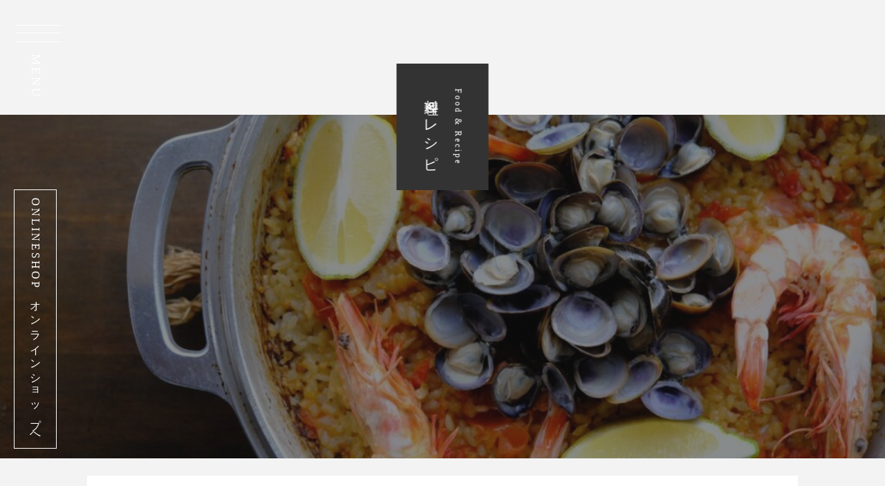

--- FILE ---
content_type: text/html; charset=UTF-8
request_url: https://shinjiko-shijimi.com/recipe/472
body_size: 16526
content:
<!DOCTYPE html>
<html xmlns:fb="https://ogp.me/ns/fb#" lang="ja">
<head>
	<meta charset="UTF-8" />
	
	
<title>お家で店の味を再現！しじみ漁師直伝の「しじみパエリア」レシピ &laquo;  宍道湖しじみ公式｜島根県の宍道湖産しじみを知る・食べる・買う</title>
<meta name="description" content="現役の宍道湖しじみ漁師が「お家で店の味を再現！しじみ漁師直伝の「しじみパエリア」レシピの作り方・材料をレクチャー。自宅で作る際のポイントや注意点などを簡単にまとめています。しじみの砂抜き方法も合わせてチェックを。島根県松江市・出雲市の伝統の味「宍道湖しじみ」を知る・食べる・買うなら【宍道湖しじみ公式】">
	
	

	
	
	
	
	
<meta name='robots' content='max-image-preview:large' />
	<style>img:is([sizes="auto" i], [sizes^="auto," i]) { contain-intrinsic-size: 3000px 1500px }</style>
	<link rel="alternate" type="application/rss+xml" title="宍道湖しじみ公式｜島根県の宍道湖産しじみを知る・食べる・買う &raquo; お家で店の味を再現！しじみ漁師直伝の「しじみパエリア」レシピ のコメントのフィード" href="https://shinjiko-shijimi.com/recipe/472/feed" />
		<!-- This site uses the Google Analytics by ExactMetrics plugin v8.10.1 - Using Analytics tracking - https://www.exactmetrics.com/ -->
		<!-- Note: ExactMetrics is not currently configured on this site. The site owner needs to authenticate with Google Analytics in the ExactMetrics settings panel. -->
					<!-- No tracking code set -->
				<!-- / Google Analytics by ExactMetrics -->
		<script type="text/javascript">
/* <![CDATA[ */
window._wpemojiSettings = {"baseUrl":"https:\/\/s.w.org\/images\/core\/emoji\/16.0.1\/72x72\/","ext":".png","svgUrl":"https:\/\/s.w.org\/images\/core\/emoji\/16.0.1\/svg\/","svgExt":".svg","source":{"concatemoji":"https:\/\/shinjiko-shijimi.com\/wp-includes\/js\/wp-emoji-release.min.js?ver=6.8.3"}};
/*! This file is auto-generated */
!function(s,n){var o,i,e;function c(e){try{var t={supportTests:e,timestamp:(new Date).valueOf()};sessionStorage.setItem(o,JSON.stringify(t))}catch(e){}}function p(e,t,n){e.clearRect(0,0,e.canvas.width,e.canvas.height),e.fillText(t,0,0);var t=new Uint32Array(e.getImageData(0,0,e.canvas.width,e.canvas.height).data),a=(e.clearRect(0,0,e.canvas.width,e.canvas.height),e.fillText(n,0,0),new Uint32Array(e.getImageData(0,0,e.canvas.width,e.canvas.height).data));return t.every(function(e,t){return e===a[t]})}function u(e,t){e.clearRect(0,0,e.canvas.width,e.canvas.height),e.fillText(t,0,0);for(var n=e.getImageData(16,16,1,1),a=0;a<n.data.length;a++)if(0!==n.data[a])return!1;return!0}function f(e,t,n,a){switch(t){case"flag":return n(e,"\ud83c\udff3\ufe0f\u200d\u26a7\ufe0f","\ud83c\udff3\ufe0f\u200b\u26a7\ufe0f")?!1:!n(e,"\ud83c\udde8\ud83c\uddf6","\ud83c\udde8\u200b\ud83c\uddf6")&&!n(e,"\ud83c\udff4\udb40\udc67\udb40\udc62\udb40\udc65\udb40\udc6e\udb40\udc67\udb40\udc7f","\ud83c\udff4\u200b\udb40\udc67\u200b\udb40\udc62\u200b\udb40\udc65\u200b\udb40\udc6e\u200b\udb40\udc67\u200b\udb40\udc7f");case"emoji":return!a(e,"\ud83e\udedf")}return!1}function g(e,t,n,a){var r="undefined"!=typeof WorkerGlobalScope&&self instanceof WorkerGlobalScope?new OffscreenCanvas(300,150):s.createElement("canvas"),o=r.getContext("2d",{willReadFrequently:!0}),i=(o.textBaseline="top",o.font="600 32px Arial",{});return e.forEach(function(e){i[e]=t(o,e,n,a)}),i}function t(e){var t=s.createElement("script");t.src=e,t.defer=!0,s.head.appendChild(t)}"undefined"!=typeof Promise&&(o="wpEmojiSettingsSupports",i=["flag","emoji"],n.supports={everything:!0,everythingExceptFlag:!0},e=new Promise(function(e){s.addEventListener("DOMContentLoaded",e,{once:!0})}),new Promise(function(t){var n=function(){try{var e=JSON.parse(sessionStorage.getItem(o));if("object"==typeof e&&"number"==typeof e.timestamp&&(new Date).valueOf()<e.timestamp+604800&&"object"==typeof e.supportTests)return e.supportTests}catch(e){}return null}();if(!n){if("undefined"!=typeof Worker&&"undefined"!=typeof OffscreenCanvas&&"undefined"!=typeof URL&&URL.createObjectURL&&"undefined"!=typeof Blob)try{var e="postMessage("+g.toString()+"("+[JSON.stringify(i),f.toString(),p.toString(),u.toString()].join(",")+"));",a=new Blob([e],{type:"text/javascript"}),r=new Worker(URL.createObjectURL(a),{name:"wpTestEmojiSupports"});return void(r.onmessage=function(e){c(n=e.data),r.terminate(),t(n)})}catch(e){}c(n=g(i,f,p,u))}t(n)}).then(function(e){for(var t in e)n.supports[t]=e[t],n.supports.everything=n.supports.everything&&n.supports[t],"flag"!==t&&(n.supports.everythingExceptFlag=n.supports.everythingExceptFlag&&n.supports[t]);n.supports.everythingExceptFlag=n.supports.everythingExceptFlag&&!n.supports.flag,n.DOMReady=!1,n.readyCallback=function(){n.DOMReady=!0}}).then(function(){return e}).then(function(){var e;n.supports.everything||(n.readyCallback(),(e=n.source||{}).concatemoji?t(e.concatemoji):e.wpemoji&&e.twemoji&&(t(e.twemoji),t(e.wpemoji)))}))}((window,document),window._wpemojiSettings);
/* ]]> */
</script>
<style id='wp-emoji-styles-inline-css' type='text/css'>

	img.wp-smiley, img.emoji {
		display: inline !important;
		border: none !important;
		box-shadow: none !important;
		height: 1em !important;
		width: 1em !important;
		margin: 0 0.07em !important;
		vertical-align: -0.1em !important;
		background: none !important;
		padding: 0 !important;
	}
</style>
<link rel='stylesheet' id='wp-block-library-css' href='https://shinjiko-shijimi.com/wp-includes/css/dist/block-library/style.min.css?ver=6.8.3' type='text/css' media='all' />
<style id='classic-theme-styles-inline-css' type='text/css'>
/*! This file is auto-generated */
.wp-block-button__link{color:#fff;background-color:#32373c;border-radius:9999px;box-shadow:none;text-decoration:none;padding:calc(.667em + 2px) calc(1.333em + 2px);font-size:1.125em}.wp-block-file__button{background:#32373c;color:#fff;text-decoration:none}
</style>
<link rel='stylesheet' id='wp-components-css' href='https://shinjiko-shijimi.com/wp-includes/css/dist/components/style.min.css?ver=6.8.3' type='text/css' media='all' />
<link rel='stylesheet' id='wp-preferences-css' href='https://shinjiko-shijimi.com/wp-includes/css/dist/preferences/style.min.css?ver=6.8.3' type='text/css' media='all' />
<link rel='stylesheet' id='wp-block-editor-css' href='https://shinjiko-shijimi.com/wp-includes/css/dist/block-editor/style.min.css?ver=6.8.3' type='text/css' media='all' />
<link rel='stylesheet' id='popup-maker-block-library-style-css' href='https://shinjiko-shijimi.com/wp-content/plugins/popup-maker/dist/packages/block-library-style.css?ver=dbea705cfafe089d65f1' type='text/css' media='all' />
<style id='global-styles-inline-css' type='text/css'>
:root{--wp--preset--aspect-ratio--square: 1;--wp--preset--aspect-ratio--4-3: 4/3;--wp--preset--aspect-ratio--3-4: 3/4;--wp--preset--aspect-ratio--3-2: 3/2;--wp--preset--aspect-ratio--2-3: 2/3;--wp--preset--aspect-ratio--16-9: 16/9;--wp--preset--aspect-ratio--9-16: 9/16;--wp--preset--color--black: #000000;--wp--preset--color--cyan-bluish-gray: #abb8c3;--wp--preset--color--white: #ffffff;--wp--preset--color--pale-pink: #f78da7;--wp--preset--color--vivid-red: #cf2e2e;--wp--preset--color--luminous-vivid-orange: #ff6900;--wp--preset--color--luminous-vivid-amber: #fcb900;--wp--preset--color--light-green-cyan: #7bdcb5;--wp--preset--color--vivid-green-cyan: #00d084;--wp--preset--color--pale-cyan-blue: #8ed1fc;--wp--preset--color--vivid-cyan-blue: #0693e3;--wp--preset--color--vivid-purple: #9b51e0;--wp--preset--gradient--vivid-cyan-blue-to-vivid-purple: linear-gradient(135deg,rgba(6,147,227,1) 0%,rgb(155,81,224) 100%);--wp--preset--gradient--light-green-cyan-to-vivid-green-cyan: linear-gradient(135deg,rgb(122,220,180) 0%,rgb(0,208,130) 100%);--wp--preset--gradient--luminous-vivid-amber-to-luminous-vivid-orange: linear-gradient(135deg,rgba(252,185,0,1) 0%,rgba(255,105,0,1) 100%);--wp--preset--gradient--luminous-vivid-orange-to-vivid-red: linear-gradient(135deg,rgba(255,105,0,1) 0%,rgb(207,46,46) 100%);--wp--preset--gradient--very-light-gray-to-cyan-bluish-gray: linear-gradient(135deg,rgb(238,238,238) 0%,rgb(169,184,195) 100%);--wp--preset--gradient--cool-to-warm-spectrum: linear-gradient(135deg,rgb(74,234,220) 0%,rgb(151,120,209) 20%,rgb(207,42,186) 40%,rgb(238,44,130) 60%,rgb(251,105,98) 80%,rgb(254,248,76) 100%);--wp--preset--gradient--blush-light-purple: linear-gradient(135deg,rgb(255,206,236) 0%,rgb(152,150,240) 100%);--wp--preset--gradient--blush-bordeaux: linear-gradient(135deg,rgb(254,205,165) 0%,rgb(254,45,45) 50%,rgb(107,0,62) 100%);--wp--preset--gradient--luminous-dusk: linear-gradient(135deg,rgb(255,203,112) 0%,rgb(199,81,192) 50%,rgb(65,88,208) 100%);--wp--preset--gradient--pale-ocean: linear-gradient(135deg,rgb(255,245,203) 0%,rgb(182,227,212) 50%,rgb(51,167,181) 100%);--wp--preset--gradient--electric-grass: linear-gradient(135deg,rgb(202,248,128) 0%,rgb(113,206,126) 100%);--wp--preset--gradient--midnight: linear-gradient(135deg,rgb(2,3,129) 0%,rgb(40,116,252) 100%);--wp--preset--font-size--small: 13px;--wp--preset--font-size--medium: 20px;--wp--preset--font-size--large: 36px;--wp--preset--font-size--x-large: 42px;--wp--preset--spacing--20: 0.44rem;--wp--preset--spacing--30: 0.67rem;--wp--preset--spacing--40: 1rem;--wp--preset--spacing--50: 1.5rem;--wp--preset--spacing--60: 2.25rem;--wp--preset--spacing--70: 3.38rem;--wp--preset--spacing--80: 5.06rem;--wp--preset--shadow--natural: 6px 6px 9px rgba(0, 0, 0, 0.2);--wp--preset--shadow--deep: 12px 12px 50px rgba(0, 0, 0, 0.4);--wp--preset--shadow--sharp: 6px 6px 0px rgba(0, 0, 0, 0.2);--wp--preset--shadow--outlined: 6px 6px 0px -3px rgba(255, 255, 255, 1), 6px 6px rgba(0, 0, 0, 1);--wp--preset--shadow--crisp: 6px 6px 0px rgba(0, 0, 0, 1);}:where(.is-layout-flex){gap: 0.5em;}:where(.is-layout-grid){gap: 0.5em;}body .is-layout-flex{display: flex;}.is-layout-flex{flex-wrap: wrap;align-items: center;}.is-layout-flex > :is(*, div){margin: 0;}body .is-layout-grid{display: grid;}.is-layout-grid > :is(*, div){margin: 0;}:where(.wp-block-columns.is-layout-flex){gap: 2em;}:where(.wp-block-columns.is-layout-grid){gap: 2em;}:where(.wp-block-post-template.is-layout-flex){gap: 1.25em;}:where(.wp-block-post-template.is-layout-grid){gap: 1.25em;}.has-black-color{color: var(--wp--preset--color--black) !important;}.has-cyan-bluish-gray-color{color: var(--wp--preset--color--cyan-bluish-gray) !important;}.has-white-color{color: var(--wp--preset--color--white) !important;}.has-pale-pink-color{color: var(--wp--preset--color--pale-pink) !important;}.has-vivid-red-color{color: var(--wp--preset--color--vivid-red) !important;}.has-luminous-vivid-orange-color{color: var(--wp--preset--color--luminous-vivid-orange) !important;}.has-luminous-vivid-amber-color{color: var(--wp--preset--color--luminous-vivid-amber) !important;}.has-light-green-cyan-color{color: var(--wp--preset--color--light-green-cyan) !important;}.has-vivid-green-cyan-color{color: var(--wp--preset--color--vivid-green-cyan) !important;}.has-pale-cyan-blue-color{color: var(--wp--preset--color--pale-cyan-blue) !important;}.has-vivid-cyan-blue-color{color: var(--wp--preset--color--vivid-cyan-blue) !important;}.has-vivid-purple-color{color: var(--wp--preset--color--vivid-purple) !important;}.has-black-background-color{background-color: var(--wp--preset--color--black) !important;}.has-cyan-bluish-gray-background-color{background-color: var(--wp--preset--color--cyan-bluish-gray) !important;}.has-white-background-color{background-color: var(--wp--preset--color--white) !important;}.has-pale-pink-background-color{background-color: var(--wp--preset--color--pale-pink) !important;}.has-vivid-red-background-color{background-color: var(--wp--preset--color--vivid-red) !important;}.has-luminous-vivid-orange-background-color{background-color: var(--wp--preset--color--luminous-vivid-orange) !important;}.has-luminous-vivid-amber-background-color{background-color: var(--wp--preset--color--luminous-vivid-amber) !important;}.has-light-green-cyan-background-color{background-color: var(--wp--preset--color--light-green-cyan) !important;}.has-vivid-green-cyan-background-color{background-color: var(--wp--preset--color--vivid-green-cyan) !important;}.has-pale-cyan-blue-background-color{background-color: var(--wp--preset--color--pale-cyan-blue) !important;}.has-vivid-cyan-blue-background-color{background-color: var(--wp--preset--color--vivid-cyan-blue) !important;}.has-vivid-purple-background-color{background-color: var(--wp--preset--color--vivid-purple) !important;}.has-black-border-color{border-color: var(--wp--preset--color--black) !important;}.has-cyan-bluish-gray-border-color{border-color: var(--wp--preset--color--cyan-bluish-gray) !important;}.has-white-border-color{border-color: var(--wp--preset--color--white) !important;}.has-pale-pink-border-color{border-color: var(--wp--preset--color--pale-pink) !important;}.has-vivid-red-border-color{border-color: var(--wp--preset--color--vivid-red) !important;}.has-luminous-vivid-orange-border-color{border-color: var(--wp--preset--color--luminous-vivid-orange) !important;}.has-luminous-vivid-amber-border-color{border-color: var(--wp--preset--color--luminous-vivid-amber) !important;}.has-light-green-cyan-border-color{border-color: var(--wp--preset--color--light-green-cyan) !important;}.has-vivid-green-cyan-border-color{border-color: var(--wp--preset--color--vivid-green-cyan) !important;}.has-pale-cyan-blue-border-color{border-color: var(--wp--preset--color--pale-cyan-blue) !important;}.has-vivid-cyan-blue-border-color{border-color: var(--wp--preset--color--vivid-cyan-blue) !important;}.has-vivid-purple-border-color{border-color: var(--wp--preset--color--vivid-purple) !important;}.has-vivid-cyan-blue-to-vivid-purple-gradient-background{background: var(--wp--preset--gradient--vivid-cyan-blue-to-vivid-purple) !important;}.has-light-green-cyan-to-vivid-green-cyan-gradient-background{background: var(--wp--preset--gradient--light-green-cyan-to-vivid-green-cyan) !important;}.has-luminous-vivid-amber-to-luminous-vivid-orange-gradient-background{background: var(--wp--preset--gradient--luminous-vivid-amber-to-luminous-vivid-orange) !important;}.has-luminous-vivid-orange-to-vivid-red-gradient-background{background: var(--wp--preset--gradient--luminous-vivid-orange-to-vivid-red) !important;}.has-very-light-gray-to-cyan-bluish-gray-gradient-background{background: var(--wp--preset--gradient--very-light-gray-to-cyan-bluish-gray) !important;}.has-cool-to-warm-spectrum-gradient-background{background: var(--wp--preset--gradient--cool-to-warm-spectrum) !important;}.has-blush-light-purple-gradient-background{background: var(--wp--preset--gradient--blush-light-purple) !important;}.has-blush-bordeaux-gradient-background{background: var(--wp--preset--gradient--blush-bordeaux) !important;}.has-luminous-dusk-gradient-background{background: var(--wp--preset--gradient--luminous-dusk) !important;}.has-pale-ocean-gradient-background{background: var(--wp--preset--gradient--pale-ocean) !important;}.has-electric-grass-gradient-background{background: var(--wp--preset--gradient--electric-grass) !important;}.has-midnight-gradient-background{background: var(--wp--preset--gradient--midnight) !important;}.has-small-font-size{font-size: var(--wp--preset--font-size--small) !important;}.has-medium-font-size{font-size: var(--wp--preset--font-size--medium) !important;}.has-large-font-size{font-size: var(--wp--preset--font-size--large) !important;}.has-x-large-font-size{font-size: var(--wp--preset--font-size--x-large) !important;}
:where(.wp-block-post-template.is-layout-flex){gap: 1.25em;}:where(.wp-block-post-template.is-layout-grid){gap: 1.25em;}
:where(.wp-block-columns.is-layout-flex){gap: 2em;}:where(.wp-block-columns.is-layout-grid){gap: 2em;}
:root :where(.wp-block-pullquote){font-size: 1.5em;line-height: 1.6;}
</style>
<link rel='stylesheet' id='foobox-free-min-css' href='https://shinjiko-shijimi.com/wp-content/plugins/foobox-image-lightbox/free/css/foobox.free.min.css?ver=2.7.35' type='text/css' media='all' />
<link rel='stylesheet' id='contact-form-7-css' href='https://shinjiko-shijimi.com/wp-content/plugins/contact-form-7/includes/css/styles.css?ver=6.0.5' type='text/css' media='all' />
<link rel='stylesheet' id='wp-pagenavi-css' href='https://shinjiko-shijimi.com/wp-content/plugins/wp-pagenavi/pagenavi-css.css?ver=2.70' type='text/css' media='all' />
<link rel='stylesheet' id='popup-maker-site-css' href='//shinjiko-shijimi.com/wp-content/uploads/pum/pum-site-styles.css?generated=1742270965&#038;ver=1.21.5' type='text/css' media='all' />
<script type="text/javascript" src="https://shinjiko-shijimi.com/wp-includes/js/jquery/jquery.min.js?ver=3.7.1" id="jquery-core-js"></script>
<script type="text/javascript" src="https://shinjiko-shijimi.com/wp-includes/js/jquery/jquery-migrate.min.js?ver=3.4.1" id="jquery-migrate-js"></script>
<script type="text/javascript" id="foobox-free-min-js-before">
/* <![CDATA[ */
/* Run FooBox FREE (v2.7.35) */
var FOOBOX = window.FOOBOX = {
	ready: true,
	disableOthers: false,
	o: {wordpress: { enabled: true }, showCount:false, captions: { dataTitle: ["captionTitle","title"], dataDesc: ["captionDesc","description"] }, rel: '', excludes:'.fbx-link,.nofoobox,.nolightbox,a[href*="pinterest.com/pin/create/button/"]', affiliate : { enabled: false }, error: "Could not load the item"},
	selectors: [
		".foogallery-container.foogallery-lightbox-foobox", ".foogallery-container.foogallery-lightbox-foobox-free", ".gallery", ".wp-block-gallery", ".wp-block-image", "a:has(img[class*=wp-image-])", ".foobox"
	],
	pre: function( $ ){
		// Custom JavaScript (Pre)
		
	},
	post: function( $ ){
		// Custom JavaScript (Post)
		
		// Custom Captions Code
		
	},
	custom: function( $ ){
		// Custom Extra JS
		
	}
};
/* ]]> */
</script>
<script type="text/javascript" src="https://shinjiko-shijimi.com/wp-content/plugins/foobox-image-lightbox/free/js/foobox.free.min.js?ver=2.7.35" id="foobox-free-min-js"></script>
<link rel="https://api.w.org/" href="https://shinjiko-shijimi.com/wp-json/" /><link rel="alternate" title="JSON" type="application/json" href="https://shinjiko-shijimi.com/wp-json/wp/v2/posts/472" /><link rel="EditURI" type="application/rsd+xml" title="RSD" href="https://shinjiko-shijimi.com/xmlrpc.php?rsd" />
<link rel="canonical" href="https://shinjiko-shijimi.com/recipe/472" />
<link rel='shortlink' href='https://shinjiko-shijimi.com/?p=472' />
<link rel="alternate" title="oEmbed (JSON)" type="application/json+oembed" href="https://shinjiko-shijimi.com/wp-json/oembed/1.0/embed?url=https%3A%2F%2Fshinjiko-shijimi.com%2Frecipe%2F472" />
<link rel="alternate" title="oEmbed (XML)" type="text/xml+oembed" href="https://shinjiko-shijimi.com/wp-json/oembed/1.0/embed?url=https%3A%2F%2Fshinjiko-shijimi.com%2Frecipe%2F472&#038;format=xml" />
<style type="text/css">.recentcomments a{display:inline !important;padding:0 !important;margin:0 !important;}</style><link rel="icon" href="https://shinjiko-shijimi.com/wp-content/uploads/2021/12/cropped-site-32x32.jpg" sizes="32x32" />
<link rel="icon" href="https://shinjiko-shijimi.com/wp-content/uploads/2021/12/cropped-site-192x192.jpg" sizes="192x192" />
<link rel="apple-touch-icon" href="https://shinjiko-shijimi.com/wp-content/uploads/2021/12/cropped-site-180x180.jpg" />
<meta name="msapplication-TileImage" content="https://shinjiko-shijimi.com/wp-content/uploads/2021/12/cropped-site-270x270.jpg" />
	
	<meta name="keywords" content="島根県松江市,しじみ,松江市,宍道湖漁業協同組合,大和しじみ,レシピ,しじみが美味しいお店,漁師の紹介,オンラインショップ,冷凍・活しじみ通販" />
	<meta http-equiv="X-UA-Compatible" content="IE=edge" />
	<meta name="viewport" content="width=device-width, initial-scale=1, maximum-scale=1, user-scalable=no"/>


<meta name="thumbnail" content="https://shinjiko-shijimi.com/wp-content/themes/shijimi/img/thum.jpg" sizes="120x120"/>



	



			            			<meta property="og:image" content="https://shinjiko-shijimi.com/wp-content/uploads/2021/12/baf3c712c0b4ccb00e07d5ae8e8634c6-1024x682.jpg" alt="">
                        			<!--meta property="og:image" content="https://shinjiko-shijimi.com/wp-content/themes/shijimi/img/info.jpg" /-->
			<link rel="stylesheet" type="text/css" href="https://shinjiko-shijimi.com/wp-content/themes/shijimi/page.css?20220830" />
	


	
	<link rel="alternate" type="application/rss+xml" title="RSS 2.0" href="https://shinjiko-shijimi.com/feed" />
	<link rel="alternate" type="text/xml" title="RSS .92" href="https://shinjiko-shijimi.com/feed/rss" />
	<link rel="alternate" type="application/atom+xml" title="Atom 1.0" href="https://shinjiko-shijimi.com/feed/atom" />
	<link rel="pingback" href="https://shinjiko-shijimi.com/xmlrpc.php" />
<link rel="stylesheet" type="text/css" href="https://shinjiko-shijimi.com/wp-content/themes/shijimi/style.css?202403"/>
	
<link href="https://shinjiko-shijimi.com/wp-content/themes/shijimi/favicon.ico" rel="shortcut icon" />
<link rel="preconnect" href="https://fonts.googleapis.com">
<link rel="preconnect" href="https://fonts.gstatic.com" crossorigin>
<link href="https://fonts.googleapis.com/css2?family=Noto+Serif+JP:wght@200;300;400;500;700&display=swap" rel="stylesheet">
<link rel="stylesheet" type="text/css" href="https://cdn.jsdelivr.net/npm/slick-carousel@1.8.1/slick/slick.css">
<link rel="stylesheet" type="text/css" href="https://shinjiko-shijimi.com/wp-content/themes/shijimi/slick-theme.css"/>
	
	<!--[if lt IE 9]>
	<script src="https://ie7-js.googlecode.com/svn/version/2.1(beta4)/IE9.js"></script>
	<!--[endif]-->

    <script type="text/javascript" src="https://shinjiko-shijimi.com/wp-content/themes/shijimi/js/jquery-1.10.2.min.js"></script>

	<script type="text/javascript" src="https://shinjiko-shijimi.com/wp-content/themes/shijimi/js/jquery-migrate-1.2.1.min.js"></script>
	<script type="text/javascript" src="https://shinjiko-shijimi.com/wp-content/themes/shijimi/js/waypoints.min.js"></script>
	<script type="text/javascript" src="https://shinjiko-shijimi.com/wp-content/themes/shijimi/js/jquery.cookie.js"></script>

	<script type="text/javascript" src="https://shinjiko-shijimi.com/wp-content/themes/shijimi/js/jquery.color.js"></script>
	<link rel="stylesheet" type="text/css" href="https://shinjiko-shijimi.com/wp-content/themes/shijimi/animate.css"/>

	<script type="text/javascript" src="https://shinjiko-shijimi.com/wp-content/themes/shijimi/js/script.js"></script>





<!--★★以下は公開時ファイル格納JS★★-->

<script src="https://shinjiko-shijimi.com/wp-content/themes/shijimi/js/jquery.nicescroll.min.js"></script>
<script>

if(!navigator.userAgent.match(/(iPhone|iPad|iPod|Android)/)){
//ここに書いた処理はスマホの時は無効

$(document).ready(
  function() {  
    $("body").niceScroll(
{
  scrollspeed: 80, //どのくらい進むか
  mousescrollstep: 50  //スクロールしたあとの余韻のレベル

});
  });
}

</script>	
	
<!--ホームのみ処理-->


	<script type="text/javascript" src="https://shinjiko-shijimi.com/wp-content/themes/shijimi/js/jquery.easing.1.3.js"></script>
	<script type="text/javascript" src="https://shinjiko-shijimi.com/wp-content/themes/shijimi/js/contact.js"></script>
	<script type="text/javascript" src="https://shinjiko-shijimi.com/wp-content/themes/shijimi/js/jquery.effectchain.js"></script>

<!--mobile-->
	<!--<script type="text/javascript" src="https://shinjiko-shijimi.com/wp-content/themes/shijimi/js/iscroll.js"></script>-->
	<script type="text/javascript" src="https://shinjiko-shijimi.com/wp-content/themes/shijimi/js/drawer.min.js"></script>
	<link rel="stylesheet" href="https://shinjiko-shijimi.com/wp-content/themes/shijimi/drawer.css" type="text/css" />



<script type="text/javascript">
    window.onscroll = function () {
        var check = window.pageYOffset ;  
        var docHeight = $(document).height(); 
        var dispHeight = $(window).height(); 
 
        if(check > docHeight-dispHeight-600){
            $('.side_button,.menu_btn,.menu').fadeOut(700);	
 
        }else{
            $('.side_button,.menu_btn,.menu').fadeIn(700);	
        }
    };
</script>

<script type="text/javascript">
$(function () {
  $(window).on("scroll", function () {
    const sliderHeight = $(".movie_cont").height();
    if (sliderHeight - 500 < $(this).scrollTop()) {
      $(".side_button .link_box2").addClass("ColorScroll");
    } else {
      $(".side_button .link_box2").removeClass("ColorScroll");
    }
  });
});

$(function () {
  $(window).on("scroll", function () {
    const sliderHeight = $(".movie_cont").height();
    if (sliderHeight - 50 < $(this).scrollTop()) {
      $(".menu_text").addClass("ColorScroll");
    } else {
      $(".menu_text").removeClass("ColorScroll");
    }
  });
});

$(function () {
  $(window).on("scroll", function () {
    const sliderHeight = $(".movie_cont").height();
    if (sliderHeight - 50 < $(this).scrollTop()) {
      $(".menu__line").addClass("ColorScroll");
    } else {
      $(".menu__line").removeClass("ColorScroll");
    }
  });
});
</script>

<script>

    $(function(){
        $(".list_panel").hover(
            function() {
                $('.concept_cate_list .link_button').css('width','100%');
            },
            function() {
                $('.concept_cate_list .link_button').css('width','0%');
            }
        );
    });

</script>



<!-- Global site tag (gtag.js) - Google Analytics -->
<script async src="https://www.googletagmanager.com/gtag/js?id=UA-162280139-55"></script>
<script>
  window.dataLayer = window.dataLayer || [];
  function gtag(){dataLayer.push(arguments);}
  gtag('js', new Date());

  gtag('config', 'UA-162280139-55');
</script>


</head>


<body data-rsssl=1 id="page" class="drawer drawer--left" data-scroll>

<div id="fb-root"></div>
<script>(function(d, s, id) {
  var js, fjs = d.getElementsByTagName(s)[0];
  if (d.getElementById(id)) return;
  js = d.createElement(s); js.id = id;
  js.src = 'https://connect.facebook.net/ja_JP/sdk.js#xfbml=1&version=v3.1&appId=475743322456339&autoLogAppEvents=1';
  fjs.parentNode.insertBefore(js, fjs);
}(document, 'script', 'facebook-jssdk'));</script>


<!--▼ヘッダー-->
<header id="header" class="hide">

	<div id="headercont" class="hide">

	<h1><a href='/index.php'>島根県松江市宍道湖しじみ・ヤマトシジミ|produced by 宍道湖漁業協同組合</a></h1>


	</div>

</header><!--headerEND-->


<nav class="side_button">

<a href="https://shinjikoshijimi.shop-pro.jp/" class="link_box2" target="_blank">ONLINESHOP オンラインショップへ</a>

</nav>






<!--ページ大タイトル-->
<div id="pageheader" class="%e6%9c%ac%e6%a0%bc%e3%83%ac%e3%82%b7%e3%83%94%e3%82%b5%e3%83%b3%e3%83%97%e3%83%ab_head recipe_head">
	
	

					<style type="text/css">
#pageheader{
    background: url(https://shinjiko-shijimi.com/wp-content/themes/shijimi/img/info.jpg) no-repeat center;
    background-size: cover;
	}
</style>	


                    
	
<div class="filter"></div> 

<!--★ページヘッダータイトル★-->
<h2><span class="small">Food & Recipe</span>料理＆レシピ</h2>

</div>



<!--★★フルスクリーンメニュー★★-->
<div class="menu_btn">
	<a class="menu">
		<span class="menu__line menu__line--top"></span>
		<span class="menu__line menu__line--center"></span>
		<span class="menu__line menu__line--bottom"></span>
<span class="menu_text">MENU</span>
	</a>
</div>






<nav class="gnav">
	<div class="gnav__wrap">
		<div class="gnav__cont"> 
			<a href='/index.php' class="menu_logo"><img src="https://shinjiko-shijimi.com/wp-content/themes/shijimi/img/logo.svg" alt="宍道湖しじみ" /></a>

		<div class="gnav__menu__cont"> 
			<ul class="gnav__menu menu_main">
				<li class="gnav__menu__item"><a href="/shinjikoshijimi">宍道湖しじみとは</a></li>
				<li class="gnav__menu__item"><a href="/about">しじみ漁師とは何者か？</a></li><br class="pc">
				<li class="gnav__menu__item"><a href="/recipe">漁師おすすめのしじみレシピ</a></li>
				<li class="gnav__menu__item"><a href="/topics">新着NEWS・TOPICS情報</a></li>
			</ul>
			
			<h3>人気コンテンツ</h3>
			<ul class="gnav__menu menu_tags">
			<li class="gnav__menu__item"><a href="/sunanuki">#漁師が教えるしじみの砂抜き</a></li>
			<li class="gnav__menu__item"><a href="/shop_info">#漁師が認めるしじみの店</a></li>
			<li class="gnav__menu__item"><a href="https://shinjiko-shijimi.com/topics/news/1333">#しじみは何歳から？離乳食に食べても大丈夫？</a></li>
			</ul>

			
			<div class="nav_shoplink"><a href="https://shinjikoshijimi.shop-pro.jp/" class="">しじみのご購入</a></div>

			<ul class="gnav__menu menu_sub">

				<li class="gnav__menu__item"><a href="/shijimibito">しじみびと</a></li>
				<li class="gnav__menu__item"><a href="/history">ヒストリー</a></li>
				<li class="gnav__menu__item"><a href="/gallery">フォトギャラリー</a></li><br class="pc">
				
			</ul>
			


			<ul class="gnav__menu__sns">	
				<li><a href="https://www.instagram.com/shinjiko_shijimi/"><img src="https://shinjiko-shijimi.com/wp-content/themes/shijimi/img/insta_bk.png" alt="宍道湖しじみ公式instagram" /></a></li>
				<li><a href="https://www.facebook.com/shinjikoshijimi/" class="facebook"><img src="https://shinjiko-shijimi.com/wp-content/themes/shijimi/img/facebook_bk.png" alt="宍道湖しじみ公式facebook" /></a></li>
				<li><a href="https://www.youtube.com/channel/UCNWLkP9I6mU642yoVPM8KcQ" target="_blank"><img src="https://shinjiko-shijimi.com/wp-content/themes/shijimi/img/youtube_black.png" alt="youtube" /></a></li>
			</ul>
			
			<div class="gnav__menu__other">
			<ul>
				<li class="gnav__menu__item"><a href="/onlineshop">オンラインショップについて</a></li>
				<li class="gnav__menu__item"><a href="/info">組合概要</a></li>
				<li class="gnav__menu__item"><a href="/sitepolicy">サイトポリシー</a></li>
				<li class="gnav__menu__item"><a href="/privacy">プライバシーポリシー</a></li>				
				<li class="gnav__menu__item"><a href="/contact">お問合わせ</a></li>
				
			</ul>
			</div>
		</div><!--gnav-menu-cont-->
		</div><!--gnav-cont-->
	</div><!--gnav-wrap-->

</nav>	
	






<p id="page-top"><a href="body" class="fade">ホームページのTOPへ</a></p>

<section id="wrap" style="" class="effectChain">





<div class="cont" style="">



<main id="main">
    <div class="page">
                    <div class="post">
                <div class="entrytext">  

                <!--★★レシピ★★-->
                					
<style type="text/css">

#pageheader{
background: url(https://shinjiko-shijimi.com/wp-content/uploads/2021/12/baf3c712c0b4ccb00e07d5ae8e8634c6-1024x682.jpg) no-repeat center!important;
background-size: cover !important;

}
@media screen and (max-width: 768px) {	
	#pageheader{
		height: 49vh;

}
}
</style>
	
                    <section class="s_recipe">




                        <div class="s_recipe_title">
<span class="recipe_honkaku">本格</span>                        <!--記事タイトル-->							
							
                                                        <h1 class="page_title">お家で店の味を再現！しじみ漁師直伝の「しじみパエリア」レシピ</h1>
							
				       <div class="rec_person">
						   <h4>漁師からの一言</h4>
                            <div class="rec_person_intro">
                                <div class="rec_person_text">
                                                                        <p class="person_intro_text">スペインの代表的な料理のパエリアをシジミで作ってみました！<br />
魚介の旨味をギュッと閉じ込め、最後はしっかり水分を飛ばせば美味しい「おこげ」の出来上がり！</p>
                                                                    </div>
                            </div>
                        </div>							
							
                        <div class="recipe_img">
                            <img src="https://shinjiko-shijimi.com/wp-content/uploads/2021/12/baf3c712c0b4ccb00e07d5ae8e8634c6-1024x682.jpg" alt="">
                                                    </div>							
							
                        </div>


                        <article class="s_recipe_des">

                            <div class="s_recipe_des_cont four_box zai_box">
                                <h4>材料</h4>
																<p class="note">材料（3～4人分）<br />
米・・・2合<br />
しじみ・・・300ｇ <br />
エビ（有頭）・・・3～4尾 <br />
白ワイン・・・100ｍｌ <br />
トマト・・・2個<br />
玉ねぎ・・・1/2個 <br />
水・・・400ｍｌ <br />
鶏がらスープの素・・・小さじ２<br />
にんにく・・・1片 <br />
塩・・・小さじ1/2 <br />
オリーブオイル・・・大さじ1<br />
黒こしょう・・・適量<br />
レモン・・・適量<br />
</p>
                                                            </div>

                            <div class="s_recipe_des_cont six_box koutei_box">
                                <!--料理工程-->
                                <h4>作り方</h4>

                                <dl class="koutei">
                                                                        <dt class="no">1</dt>
                                    <dd>
																		<h5>材料を準備する</h5>										
                                    <p>玉ねぎはみじん切り、トマトは1口大に切ります<br />
エビは背ワタを取っておきます</p>

                                    
                                    </dd>
                                                                    </dl>

                                <dl class="koutei">
                                                                        <dt class="no">2</dt>
                                    <dd>
																		<h5>火にかける</h5>										
                                    <p>フライパンにしじみ、エビ、白ワインを入れて蓋をし、中火で蒸します。<br />
しじみの口が開き、エビに火が通ったら火から下ろしザルでこし、具と汁に分けておきます</p>

                                                                        </dd>
                                                                    </dl>

                                <dl class="koutei">
                                                                        <dt class="no">3</dt>
                                    <dd>
																		<h5>炒める</h5>								
										
                                    <p>フライパンにオリーブオイルを入れニンニクを炒め香りが立ってきたら<br />
玉ねぎとトマトを入れしんなりするまで炒めます<br />
さらに米を入れ、米粒が透き通るまで炒めます</p>

                                    
                                    </dd>
                                                                    </dl>

                                <dl class="koutei">
                                                                        <dt class="no">4</dt>
                                    <dd>
																		<h5>炊く</h5>										
                                    <p>3に2の汁、水、鶏がらスープの素、塩を入れて混ぜ合わせ煮ます<br />
煮立ったら蓋をし、弱火で15分程度加熱します<br />
いったん火を止め、2の具をのせ、再度蓋をして弱火で約3分蒸らします</p>

                                    
                                    </dd>
                                                                    </dl>

                                <dl class="koutei">
                                                                        <dt class="no">5</dt>
                                    <dd>
																		<h5>水分を飛ばす</h5>										
                                    <p>蓋を外し、強火で水分を一気に飛ばし火を止めます</p>

                                    
                                    </dd>
                                                                    </dl>

                                <dl class="koutei">
                                                                        <dt class="no">6</dt>
                                    <dd>
																		<h5>仕上げ</h5>										
                                    <p>黒こしょうをかけ、レモンを添えます</p>

                                    
                                    </dd>
                                                                    </dl>
								

                                <dl class="koutei">
                                                                    </dl>
								

                                <dl class="koutei">
                                                                    </dl>
								

                                <dl class="koutei">
                                                                    </dl>	
                        <div class="recipesub_img">
                            <img src="https://shinjiko-shijimi.com/wp-content/uploads/2021/12/baf3c712c0b4ccb00e07d5ae8e8634c6-1024x682.jpg" alt="">
                                                    </div>								
                        <div class="recipesub_img">
                                                    </div>
                        <div class="recipesub_img">
                                                    </div>
                        <div class="recipesub_img">
                                                    </div>	
                        <div class="recipesub_img">
                                                    </div>	
								<!--料理工程おわり-->
                            </div>
                        </article>


                        

                    </section>

                    <section class="recommend">
                        <h2>その他のしじみ料理レシピ</h2>

                        <article class="recipe_section">

                            <ul class="recipe_list" style="margin-left: 0; padding-left: 0;">

                                                                    <li class="recipe_block">

                                    <a href="https://shinjiko-shijimi.com/recipe/2126" class="thumb leftCon">

                                    
                                    <!--投稿の最初の画像
                                    <img src="https://shinjiko-shijimi.com/wp-content/themes/shijimi/img/info.jpg" alt="" width="" height="" />-->

                                    <!--投稿の最初の画像-->
                                    <img src="https://shinjiko-shijimi.com/wp-content/uploads/2024/07/image0-7-1024x768.jpeg" alt="">
                                    
                                                                        </a>

                                    <!-- 本文部分 -->
                                    <div class="rightCon new-post-cont">

									                        <span class="recipe_honkaku">本格</span>	
										
                                                                        <span class="copy">しじみとエビの旨味が詰まったエスニックなスープ</span>
                                    
                                    <h3><a href="https://shinjiko-shijimi.com/recipe/2126">しじみはエスニックと相性抜群！ブクマ必須「トムヤムシジミクン」</a></h3>

                                    <!--<div class="footer effectChain"><a href="https://shinjiko-shijimi.com/recipe/2126">読む &raquo;</a></div>-->

                                    </div>

                                    </li>
                                                                    <li class="recipe_block">

                                    <a href="https://shinjiko-shijimi.com/recipe/1729" class="thumb leftCon">

                                    
                                    <!--投稿の最初の画像
                                    <img src="https://shinjiko-shijimi.com/wp-content/themes/shijimi/img/info.jpg" alt="" width="" height="" />-->

                                    <!--投稿の最初の画像-->
                                    <img src="https://shinjiko-shijimi.com/wp-content/uploads/2023/07/IMG_0273-2.jpg" alt="">
                                    
                                                                        </a>

                                    <!-- 本文部分 -->
                                    <div class="rightCon new-post-cont">

									                        <span class="recipe_osusume">オススメ</span>	
										
                                                                        <span class="copy">宍道湖SUNSET PARK ＆ Cafe とのコラボレシピ</span>
                                    
                                    <h3><a href="https://shinjiko-shijimi.com/recipe/1729">宍道湖の夕日をイメージしたしじみ汁「TASOGARE SOUP」レシピ</a></h3>

                                    <!--<div class="footer effectChain"><a href="https://shinjiko-shijimi.com/recipe/1729">読む &raquo;</a></div>-->

                                    </div>

                                    </li>
                                                                    <li class="recipe_block">

                                    <a href="https://shinjiko-shijimi.com/recipe/1568" class="thumb leftCon">

                                    
                                    <!--投稿の最初の画像
                                    <img src="https://shinjiko-shijimi.com/wp-content/themes/shijimi/img/info.jpg" alt="" width="" height="" />-->

                                    <!--投稿の最初の画像-->
                                    <img src="https://shinjiko-shijimi.com/wp-content/uploads/2023/02/17141540868570-1024x682.jpg" alt="">
                                    
                                                                        </a>

                                    <!-- 本文部分 -->
                                    <div class="rightCon new-post-cont">

									                        <span class="recipe_osusume">オススメ</span>	
										
                                                                        <span class="copy">THE キャンプ飯</span>
                                    
                                    <h3><a href="https://shinjiko-shijimi.com/recipe/1568">キャンプ飯に◎！手軽なのにヤミツキ必至な「しじみのアヒージョ」</a></h3>

                                    <!--<div class="footer effectChain"><a href="https://shinjiko-shijimi.com/recipe/1568">読む &raquo;</a></div>-->

                                    </div>

                                    </li>
                                                                    <li class="recipe_block">

                                    <a href="https://shinjiko-shijimi.com/recipe/1427" class="thumb leftCon">

                                    
                                    <!--投稿の最初の画像
                                    <img src="https://shinjiko-shijimi.com/wp-content/themes/shijimi/img/info.jpg" alt="" width="" height="" />-->

                                    <!--投稿の最初の画像-->
                                    <img src="https://shinjiko-shijimi.com/wp-content/uploads/2022/11/image8-1024x682.jpeg" alt="">
                                    
                                                                        </a>

                                    <!-- 本文部分 -->
                                    <div class="rightCon new-post-cont">

									                        <span class="recipe_kantan">簡単</span>	
										
                                                                        <span class="copy">バター香るしじみのおつまみ</span>
                                    
                                    <h3><a href="https://shinjiko-shijimi.com/recipe/1427">宍道湖の恵みを掛け合わせた「しじみとスズキのホイル焼き</a></h3>

                                    <!--<div class="footer effectChain"><a href="https://shinjiko-shijimi.com/recipe/1427">読む &raquo;</a></div>-->

                                    </div>

                                    </li>
                                                                    <li class="recipe_block">

                                    <a href="https://shinjiko-shijimi.com/recipe/1298" class="thumb leftCon">

                                    
                                    <!--投稿の最初の画像
                                    <img src="https://shinjiko-shijimi.com/wp-content/themes/shijimi/img/info.jpg" alt="" width="" height="" />-->

                                    <!--投稿の最初の画像-->
                                    <img src="https://shinjiko-shijimi.com/wp-content/uploads/2022/08/image0-1-1024x682.jpeg" alt="">
                                    
                                                                        </a>

                                    <!-- 本文部分 -->
                                    <div class="rightCon new-post-cont">

									                        <span class="recipe_osusume">オススメ</span>	
										
                                                                        <span class="copy">しじみの旨味いっぱいコロッケ</span>
                                    
                                    <h3><a href="https://shinjiko-shijimi.com/recipe/1298">うま味凝縮の個性派コロッケなら「しじみコロッケ」を作ってみて</a></h3>

                                    <!--<div class="footer effectChain"><a href="https://shinjiko-shijimi.com/recipe/1298">読む &raquo;</a></div>-->

                                    </div>

                                    </li>
                                                                    <li class="recipe_block">

                                    <a href="https://shinjiko-shijimi.com/recipe/1250" class="thumb leftCon">

                                    
                                    <!--投稿の最初の画像
                                    <img src="https://shinjiko-shijimi.com/wp-content/themes/shijimi/img/info.jpg" alt="" width="" height="" />-->

                                    <!--投稿の最初の画像-->
                                    <img src="https://shinjiko-shijimi.com/wp-content/uploads/2022/07/IMG_7005-1024x682.jpg" alt="">
                                    
                                                                        </a>

                                    <!-- 本文部分 -->
                                    <div class="rightCon new-post-cont">

									                        <span class="recipe_kantan">簡単</span>	
										
                                                                        <span class="copy">夏の定番！素麺ダシにひと工夫</span>
                                    
                                    <h3><a href="https://shinjiko-shijimi.com/recipe/1250">素麺はしじみでアレンジ！「しじみダシ素麺」で夏のマンネリ打破</a></h3>

                                    <!--<div class="footer effectChain"><a href="https://shinjiko-shijimi.com/recipe/1250">読む &raquo;</a></div>-->

                                    </div>

                                    </li>
                                                            </ul>

                        </article>

                    </section>
					
					
					<section  class="bn_area"><a href='/sunanuki'><img src="https://shinjiko-shijimi.com/wp-content/themes/shijimi/img/foot_sunanuki.jpg" alt="宍道湖しじみの砂抜きのコツ" /></a>	</section>			
					
					

        			

            </div>

        

        		<!--★★おすすめの店★★-->
                


<div class="postnav">
<span class="prev"></span>
<span class="next"><a href="https://shinjiko-shijimi.com/recipe/474" rel="next">次の記事へ</a></span>
</div>	

        <div class="post-foot"></div>

    </div>
				
				
				
<!----- リンク集 ------>
<section class="link_area">
    <div class="cont">

		<h3 class=""><span>知っておきたい<br>宍道湖しじみのキホン</span></h3>
		
		


		
		
        <div class="five_box">
			<a href="/shinjikoshijimi" class="shinjiko_link"><h4><span>古来から続く島根のブランド食材	</span></h4>「宍道湖しじみ」とは？</a>
        </div>
						
	
	
		


        <div class="five_box">
            <a href="/history" class="shinjiko_link"><h4><span>歴史から知る"品質の理由"</span></h4>宍道湖ヒストリー</a>
        </div>
	
		

        <div class="five_box">
            <a href="/shop_info" class="shinjiko_link"><h4><span>店で味わう本格の味</span></h4>漁師が認めるしじみの店</a>
        </div>
		
	
	

		
        <div class="five_box">
            <a href="/shijimibito" class="shinjiko_link"><h4><span>しじみ漁師紹介</span></h4>しじみびと</a>
        </div>

	
		<div class="five_box">
			<a href="/info#chokubaisho" class="shinjiko_link"><h4><span>漁師直送の宍道湖しじみはここで	</span></h4>宍道湖しじみ直売所情報	</a>
        </div>
		

	
		<div class="five_box">
			<a href="/sunanuki" class="shinjiko_link"><h4><span>漁師が直接レクチャー！</span></h4>しじみの砂抜き方法	</a>
        </div>
			

        <div class="five_box">
			<a href="/info" class="shinjiko_link"><h4><span>運営者紹介</span></h4>宍道湖漁業協同組合</a>
        </div>
		
		<div class="five_box">
			<a href="/topics" class="shinjiko_link"><h4><span>宍道湖しじみの最新情報！</span></h4>新着トピックス	</a>
        </div>
		

		

    </div>
</section>								
				
				
				
				

</main>
<div class="breadcrumbs">
    <!-- Breadcrumb NavXT 7.4.1 -->
<span property="itemListElement" typeof="ListItem"><a property="item" typeof="WebPage" title="宍道湖しじみ公式｜島根県の宍道湖産しじみを知る・食べる・買うへ移動" href="https://shinjiko-shijimi.com" class="home"><span property="name">HOME</span></a><meta property="position" content="1"></span> &gt; <span property="itemListElement" typeof="ListItem"><a property="item" typeof="WebPage" title="レシピのカテゴリーアーカイブへ移動" href="https://shinjiko-shijimi.com/recipe" class="taxonomy category"><span property="name">レシピ</span></a><meta property="position" content="2"></span> &gt; <span property="itemListElement" typeof="ListItem"><span property="name">お家で店の味を再現！しじみ漁師直伝の「しじみパエリア」レシピ</span><meta property="position" content="3"></span></div>




</div>
<!--▼▼オンラインリンク▼▼-->
<section class="online_link">
        <article class="online_link_inner">

<a href="https://shinjikoshijimi.shop-pro.jp/">
<div class="inner"><div class="left_con">
<span class="link_title">ONLINE SHOP</span>
<span class="text">オンラインショップで購入</span>
</div>
<div class="online_btn">
<span></span>
</div>
</div>
</a>

        </article>
</section>



</section><!--wrap-->


<footer id="footer">

<div class="cont">
<div class="footmenu">

<div class="three_box foot_logo">
<a href="index.php"><img src="https://shinjiko-shijimi.com/wp-content/themes/shijimi/img/foot_logo_wh.png?202112280920" alt="大和しじみを全国へ：島根県松江市宍道湖しじみ公式ウェブサイト：宍道湖漁業協同組合"></a>
<p><span>運営</span>宍道湖漁業協同組合</p>
</div>
<div class="seven_box">

<div class="footmenu_main">
<ul>
<li><a href="/shinjikoshijimi">宍道湖しじみとは</a></li>
<li><a href="/about">しじみ漁師とは何者か？</a></li>
<li><a href="/shop_info">漁師が認めるしじみの店</a></li>
<li><a href="/recipe">漁師おすすめのしじみレシピ</a></li>
<li><a href="/sunanuki">漁師が教えるしじみの砂抜き</a></li>
</ul>
</div>

<div class="footmenu_sub">
<ul>
<li><a href="/topics">新着情報</a></li>
<li><a href="/shijimibito">しじみびと</a></li>
<li><a href="/history">ヒストリー</a></li>
<li><a href="/onlineshop">オンラインショップについて</a></li>
<li><a href="/gallery">フォトギャラリー</a></li>
<li><a href="/info">組合概要</a></li>
<li><a href="/sitepolicy">サイトポリシー</a></li>
<li><a href="/privacy">プライバシーポリシー</a></li>
<!--<li><a href="/shinjikoshijimi">宍道湖しじみとは</a></li>
<li><a href="/sunanuki">漁師が教えるしじみトリセツ</a></li>-->
</ul>
</div>

<ul class="footmenu_other">
<li><a href="https://www.instagram.com/shinjiko_shijimi/" target="_blank"><img src="https://shinjiko-shijimi.com/wp-content/themes/shijimi/img/insta.png" alt="instagram" /></a></li>
<li><a href="https://www.facebook.com/shinjikoshijimi/" class="facebook" target="_blank"><img src="https://shinjiko-shijimi.com/wp-content/themes/shijimi/img/facebook.png" alt="facebook" /></a></li>
<li><a href="https://www.youtube.com/channel/UCNWLkP9I6mU642yoVPM8KcQ" target="_blank"><img src="https://shinjiko-shijimi.com/wp-content/themes/shijimi/img/youtube_white.png" alt="youtube" /></a></li>
<li class="gnav__link"><a href="/contact" class="contact_link">お問合わせ</a></li>
</ul>


</div><!--seven_box-->



            <!--<ul>
                <li><a href="#"><img src="https://shinjiko-shijimi.com/wp-content/themes/shijimi/img/insta.png" alt="instagram">Instagram</a></li>
                <li><a href="#"><img src="https://shinjiko-shijimi.com/wp-content/themes/shijimi/img/facebook.png" alt="facebook">Facebook</a></li>
                <li><a href="#"><img src="https://shinjiko-shijimi.com/wp-content/themes/shijimi/img/cart.png" alt="オンラインショップ"></a></li>
            </ul>-->
        </div>
    </div><!--cont-->

    <small class="ft_bottom">
        <span>Copyright©2021 宍道湖しじみ by 宍道湖漁業協同組合 All right resavation.</span>
    </small>


    <script type="text/javascript" src="https://shinjiko-shijimi.com/wp-content/themes/shijimi/js/wow.min.js"></script>
    <link rel="stylesheet" type="text/css" href="https://shinjiko-shijimi.com/wp-content/themes/shijimi/animate.css"/>
    <script>
    new WOW().init();

    window.addEventListener('scroll', function(e) {
            if( $(window).scrollTop() <= 300) {
                $('.wow').removeClass('animated');
                $('.wow').removeAttr('style');
                new WOW().init();
            }
    });

    </script>
	
	
	

	
	
	

<script src="https://cdn.jsdelivr.net/npm/slick-carousel@1.8.1/slick/slick.min.js"></script>
<script>
$('.slider01').slick({
		arrows: false,
		autoplay: true,
		autoplaySpeed: 0,
		speed: 11000,
		infinite: true,
		pauseOnHover: false,//オンマウスでスライドを一時停止させるかどうか。初期値はtrue。
		pauseOnFocus: false,//フォーカスした際にスライドを一時停止させるかどうか。初期値はtrue。
		cssEase: 'linear',//動き方。初期値はeaseですが、スムースな動きで見せたいのでlinear
		slidesToShow: 4,//スライドを画面に4枚見せる
		slidesToScroll: 1,//1回のスライドで動かす要素数
		responsive: [
			{
			breakpoint: 769,//モニターの横幅が769px以下の見せ方
			settings: {
				slidesToShow: 2,//スライドを画面に2枚見せる
			}
		},
		{
			breakpoint: 426,//モニターの横幅が426px以下の見せ方
			settings: {
				slidesToShow: 1.5,//スライドを画面に1.5枚見せる
			}
		}
	]
	});

$('.slider02').slick({
		arrows: false,
		autoplay: true,
		autoplaySpeed: 0,
		speed: 10000,
		infinite: true,
		pauseOnHover: false,
		pauseOnFocus: false,
		cssEase: 'linear',
		slidesToShow: 4,
		slidesToScroll: 1,//1回のスライドで動かす要素数
		rtl: true,
		responsive: [
			{
			breakpoint: 769,//モニターの横幅が769px以下の見せ方
			settings: {
				slidesToShow: 2,//スライドを画面に2枚見せる
			}
		},
		{
			breakpoint: 426,//モニターの横幅が426px以下の見せ方
			settings: {
				slidesToShow: 1.5,//スライドを画面に1.5枚見せる
			}
		}
	]
	});


$(function(){
    var biggestHeight = "0";
    $(".shinji_history *").each(function(){
        if ($(this).height() > biggestHeight ) {
            biggestHeight = $(this).height()
        }
    });
    $(".shinji_history").height(biggestHeight);
})

$(function(){
    /*var biggestHeight = "0";
    $(".shinji_history_inner *").each(function(){
        if ($(this).height() > biggestHeight ) {
            biggestHeight = $(this).height()
        }
    });
    $(".shinji_history_inner").height(biggestHeight);*/
})


$(function(){
    /*var biggestHeight = "0";
    $(".shijimi_topics_contents_inner *").each(function(){
        if ($(this).height() > biggestHeight ) {
            biggestHeight = $(this).height()
        }
    });
    $(".shijimi_topics_contents_inner").height(biggestHeight);*/
})


$(function() {
  $(window).scroll(function() {
    $(".cr1").each(function() {
      var scroll = $(window).scrollTop();
      var blockPosition = $(this).offset().top;
      var windowHeihgt = $(window).height();
      if (scroll > blockPosition - windowHeihgt + 100) {
        $(this).addClass("maru");
      }
    });
  });
});

$(function() {
  $(window).scroll(function() {
    $(".cr2").each(function() {
      var scroll = $(window).scrollTop();
      var blockPosition = $(this).offset().top;
      var windowHeihgt = $(window).height();
      if (scroll > blockPosition - windowHeihgt + 100) {
        $(this).addClass("maru");
      }
    });
  });
});

$(function() {
  $(window).scroll(function() {
    $(".cr3").each(function() {
      var scroll = $(window).scrollTop();
      var blockPosition = $(this).offset().top;
      var windowHeihgt = $(window).height();
      if (scroll > blockPosition - windowHeihgt + 100) {
        $(this).addClass("maru");
      }
    });
  });
});

</script>




</footer><!--footer-->


<script type="speculationrules">
{"prefetch":[{"source":"document","where":{"and":[{"href_matches":"\/*"},{"not":{"href_matches":["\/wp-*.php","\/wp-admin\/*","\/wp-content\/uploads\/*","\/wp-content\/*","\/wp-content\/plugins\/*","\/wp-content\/themes\/shijimi\/*","\/*\\?(.+)"]}},{"not":{"selector_matches":"a[rel~=\"nofollow\"]"}},{"not":{"selector_matches":".no-prefetch, .no-prefetch a"}}]},"eagerness":"conservative"}]}
</script>
<div 
	id="pum-133" 
	role="dialog" 
	aria-modal="false"
	class="pum pum-overlay pum-theme-126 pum-theme-enterprise-blue popmake-overlay click_open" 
	data-popmake="{&quot;id&quot;:133,&quot;slug&quot;:&quot;%e7%9f%a5%e3%82%8b&quot;,&quot;theme_id&quot;:126,&quot;cookies&quot;:[],&quot;triggers&quot;:[{&quot;type&quot;:&quot;click_open&quot;,&quot;settings&quot;:{&quot;extra_selectors&quot;:&quot;&quot;}}],&quot;mobile_disabled&quot;:true,&quot;tablet_disabled&quot;:true,&quot;meta&quot;:{&quot;display&quot;:{&quot;stackable&quot;:false,&quot;overlay_disabled&quot;:false,&quot;scrollable_content&quot;:false,&quot;disable_reposition&quot;:false,&quot;size&quot;:&quot;medium&quot;,&quot;responsive_min_width&quot;:&quot;0%&quot;,&quot;responsive_min_width_unit&quot;:false,&quot;responsive_max_width&quot;:&quot;100%&quot;,&quot;responsive_max_width_unit&quot;:false,&quot;custom_width&quot;:&quot;640px&quot;,&quot;custom_width_unit&quot;:false,&quot;custom_height&quot;:&quot;380px&quot;,&quot;custom_height_unit&quot;:false,&quot;custom_height_auto&quot;:false,&quot;location&quot;:&quot;center&quot;,&quot;position_from_trigger&quot;:false,&quot;position_top&quot;:&quot;100&quot;,&quot;position_left&quot;:&quot;0&quot;,&quot;position_bottom&quot;:&quot;0&quot;,&quot;position_right&quot;:&quot;0&quot;,&quot;position_fixed&quot;:false,&quot;animation_type&quot;:&quot;fade&quot;,&quot;animation_speed&quot;:&quot;350&quot;,&quot;animation_origin&quot;:&quot;center top&quot;,&quot;overlay_zindex&quot;:false,&quot;zindex&quot;:&quot;1999999999&quot;},&quot;close&quot;:{&quot;text&quot;:&quot;&quot;,&quot;button_delay&quot;:&quot;0&quot;,&quot;overlay_click&quot;:false,&quot;esc_press&quot;:false,&quot;f4_press&quot;:false},&quot;click_open&quot;:[]}}">

	<div id="popmake-133" class="pum-container popmake theme-126 pum-responsive pum-responsive-medium responsive size-medium">

				
				
		
				<div class="pum-content popmake-content" tabindex="0">
			<section class="menu_popup">
<div class="five_box">
<div class="link_button">
        	<a href="/about" class="topic_link_box">しじみ漁師とは何者か？</a>
		</div>
</div>
<div class="five_box">
<div class="link_button">
        	<a href="/history" class="topic_link_box">宍道湖ヒストリー</a>
		</div>
</div>
</section>
		</div>

				
							<button type="button" class="pum-close popmake-close" aria-label="Close">
			×			</button>
		
	</div>

</div>
<div 
	id="pum-130" 
	role="dialog" 
	aria-modal="false"
	class="pum pum-overlay pum-theme-126 pum-theme-enterprise-blue popmake-overlay click_open" 
	data-popmake="{&quot;id&quot;:130,&quot;slug&quot;:&quot;%e9%a3%9f%e3%81%b9%e3%82%8b&quot;,&quot;theme_id&quot;:126,&quot;cookies&quot;:[],&quot;triggers&quot;:[{&quot;type&quot;:&quot;click_open&quot;,&quot;settings&quot;:{&quot;cookie_name&quot;:&quot;&quot;,&quot;extra_selectors&quot;:&quot;&quot;,&quot;do_default&quot;:true}}],&quot;mobile_disabled&quot;:null,&quot;tablet_disabled&quot;:null,&quot;meta&quot;:{&quot;display&quot;:{&quot;stackable&quot;:false,&quot;overlay_disabled&quot;:false,&quot;scrollable_content&quot;:false,&quot;disable_reposition&quot;:false,&quot;size&quot;:&quot;medium&quot;,&quot;responsive_min_width&quot;:&quot;0%&quot;,&quot;responsive_min_width_unit&quot;:false,&quot;responsive_max_width&quot;:&quot;100%&quot;,&quot;responsive_max_width_unit&quot;:false,&quot;custom_width&quot;:&quot;640px&quot;,&quot;custom_width_unit&quot;:false,&quot;custom_height&quot;:&quot;380px&quot;,&quot;custom_height_unit&quot;:false,&quot;custom_height_auto&quot;:false,&quot;location&quot;:&quot;center&quot;,&quot;position_from_trigger&quot;:false,&quot;position_top&quot;:&quot;100&quot;,&quot;position_left&quot;:&quot;0&quot;,&quot;position_bottom&quot;:&quot;0&quot;,&quot;position_right&quot;:&quot;0&quot;,&quot;position_fixed&quot;:false,&quot;animation_type&quot;:&quot;fade&quot;,&quot;animation_speed&quot;:&quot;350&quot;,&quot;animation_origin&quot;:&quot;center top&quot;,&quot;overlay_zindex&quot;:false,&quot;zindex&quot;:&quot;1999999999&quot;},&quot;close&quot;:{&quot;text&quot;:&quot;&quot;,&quot;button_delay&quot;:&quot;0&quot;,&quot;overlay_click&quot;:false,&quot;esc_press&quot;:false,&quot;f4_press&quot;:false},&quot;click_open&quot;:[]}}">

	<div id="popmake-130" class="pum-container popmake theme-126 pum-responsive pum-responsive-medium responsive size-medium">

				
				
		
				<div class="pum-content popmake-content" tabindex="0">
			<section class="menu_popup">
<div class="five_box">
<div class="link_button">
        	<a href="/recipe" class="topic_link_box">料理&#038;レシピ</a>
		</div>
</div>
<div class="five_box">
<div class="link_button">
        	<a href="/store" class="topic_link_box">漁師が認めるしじみの店</a>
		</div>
</div>
</section>
		</div>

				
							<button type="button" class="pum-close popmake-close" aria-label="Close">
			×			</button>
		
	</div>

</div>
<script type="text/javascript" src="https://shinjiko-shijimi.com/wp-includes/js/dist/hooks.min.js?ver=4d63a3d491d11ffd8ac6" id="wp-hooks-js"></script>
<script type="text/javascript" src="https://shinjiko-shijimi.com/wp-includes/js/dist/i18n.min.js?ver=5e580eb46a90c2b997e6" id="wp-i18n-js"></script>
<script type="text/javascript" id="wp-i18n-js-after">
/* <![CDATA[ */
wp.i18n.setLocaleData( { 'text direction\u0004ltr': [ 'ltr' ] } );
/* ]]> */
</script>
<script type="text/javascript" src="https://shinjiko-shijimi.com/wp-content/plugins/contact-form-7/includes/swv/js/index.js?ver=6.0.5" id="swv-js"></script>
<script type="text/javascript" id="contact-form-7-js-translations">
/* <![CDATA[ */
( function( domain, translations ) {
	var localeData = translations.locale_data[ domain ] || translations.locale_data.messages;
	localeData[""].domain = domain;
	wp.i18n.setLocaleData( localeData, domain );
} )( "contact-form-7", {"translation-revision-date":"2025-02-18 07:36:32+0000","generator":"GlotPress\/4.0.1","domain":"messages","locale_data":{"messages":{"":{"domain":"messages","plural-forms":"nplurals=1; plural=0;","lang":"ja_JP"},"This contact form is placed in the wrong place.":["\u3053\u306e\u30b3\u30f3\u30bf\u30af\u30c8\u30d5\u30a9\u30fc\u30e0\u306f\u9593\u9055\u3063\u305f\u4f4d\u7f6e\u306b\u7f6e\u304b\u308c\u3066\u3044\u307e\u3059\u3002"],"Error:":["\u30a8\u30e9\u30fc:"]}},"comment":{"reference":"includes\/js\/index.js"}} );
/* ]]> */
</script>
<script type="text/javascript" id="contact-form-7-js-before">
/* <![CDATA[ */
var wpcf7 = {
    "api": {
        "root": "https:\/\/shinjiko-shijimi.com\/wp-json\/",
        "namespace": "contact-form-7\/v1"
    }
};
/* ]]> */
</script>
<script type="text/javascript" src="https://shinjiko-shijimi.com/wp-content/plugins/contact-form-7/includes/js/index.js?ver=6.0.5" id="contact-form-7-js"></script>
<script type="text/javascript" src="https://shinjiko-shijimi.com/wp-includes/js/jquery/ui/core.min.js?ver=1.13.3" id="jquery-ui-core-js"></script>
<script type="text/javascript" id="popup-maker-site-js-extra">
/* <![CDATA[ */
var pum_vars = {"version":"1.21.5","pm_dir_url":"https:\/\/shinjiko-shijimi.com\/wp-content\/plugins\/popup-maker\/","ajaxurl":"https:\/\/shinjiko-shijimi.com\/wp-admin\/admin-ajax.php","restapi":"https:\/\/shinjiko-shijimi.com\/wp-json\/pum\/v1","rest_nonce":null,"default_theme":"124","debug_mode":"","disable_tracking":"","home_url":"\/","message_position":"top","core_sub_forms_enabled":"1","popups":[],"cookie_domain":"","analytics_enabled":"1","analytics_route":"analytics","analytics_api":"https:\/\/shinjiko-shijimi.com\/wp-json\/pum\/v1"};
var pum_sub_vars = {"ajaxurl":"https:\/\/shinjiko-shijimi.com\/wp-admin\/admin-ajax.php","message_position":"top"};
var pum_popups = {"pum-133":{"triggers":[{"type":"click_open","settings":{"extra_selectors":""}}],"cookies":[],"disable_on_mobile":true,"disable_on_tablet":true,"atc_promotion":null,"explain":null,"type_section":null,"theme_id":"126","size":"medium","responsive_min_width":"0%","responsive_max_width":"100%","custom_width":"640px","custom_height_auto":false,"custom_height":"380px","scrollable_content":false,"animation_type":"fade","animation_speed":"350","animation_origin":"center top","open_sound":"none","custom_sound":"","location":"center","position_top":"100","position_bottom":"0","position_left":"0","position_right":"0","position_from_trigger":false,"position_fixed":false,"overlay_disabled":false,"stackable":false,"disable_reposition":false,"zindex":"1999999999","close_button_delay":"0","fi_promotion":null,"close_on_form_submission":false,"close_on_form_submission_delay":"0","close_on_overlay_click":false,"close_on_esc_press":false,"close_on_f4_press":false,"disable_form_reopen":false,"disable_accessibility":false,"theme_slug":"enterprise-blue","id":133,"slug":"%e7%9f%a5%e3%82%8b"},"pum-130":{"triggers":[{"type":"click_open","settings":{"cookie_name":"","extra_selectors":"","do_default":true}}],"cookies":[],"disable_on_mobile":false,"disable_on_tablet":false,"atc_promotion":null,"explain":null,"type_section":null,"theme_id":"126","size":"medium","responsive_min_width":"0%","responsive_max_width":"100%","custom_width":"640px","custom_height_auto":false,"custom_height":"380px","scrollable_content":false,"animation_type":"fade","animation_speed":"350","animation_origin":"center top","open_sound":"none","custom_sound":"","location":"center","position_top":"100","position_bottom":"0","position_left":"0","position_right":"0","position_from_trigger":false,"position_fixed":false,"overlay_disabled":false,"stackable":false,"disable_reposition":false,"zindex":"1999999999","close_button_delay":"0","fi_promotion":null,"close_on_form_submission":false,"close_on_form_submission_delay":"0","close_on_overlay_click":false,"close_on_esc_press":false,"close_on_f4_press":false,"disable_form_reopen":false,"disable_accessibility":false,"theme_slug":"enterprise-blue","id":130,"slug":"%e9%a3%9f%e3%81%b9%e3%82%8b"}};
/* ]]> */
</script>
<script type="text/javascript" src="//shinjiko-shijimi.com/wp-content/uploads/pum/pum-site-scripts.js?defer&amp;generated=1742270966&amp;ver=1.21.5" id="popup-maker-site-js"></script>
<script type="text/javascript" src="https://shinjiko-shijimi.com/wp-content/plugins/popup-maker/dist/assets/vendor/mobile-detect.min.js?ver=1.3.3" id="mobile-detect-js"></script>

</body>
</html>

--- FILE ---
content_type: text/css
request_url: https://shinjiko-shijimi.com/wp-content/themes/shijimi/page.css?20220830
body_size: 8116
content:
/*shinjiko_shijimi*/

/*-----------------------*/
/*個人情報
/*-----------------------*/
.privacy{
    margin: auto;
    max-width: 980px;
    font-size: 0.9rem;
    letter-spacing: 0px;	
}
.privacy h2{
    padding: 10px 0px;
    border-bottom: 1px solid;
    margin-bottom: 20px;
}
.privacy h3{
font-size: 130%;
    font-weight: bold;
    margin: 5px 0 30px;
}

.privacy h4{
	font-size:110%;
	font-weight:bold;
}
.privacy p{
	margin: 20px 0 40px;
}


.kiyaku {
    margin: 10px 0 40px;
    list-style-type: auto;
    padding-left: 1em;
	box-sizing:border-box;
}

.kiyaku li{
	line-height:200%;
	font-size:100%;
	padding-left:1em;
	text-indent:-1em;
}


/*-----------------------*/
/*下層ページ：宍道湖しじみとは
/*-----------------------*/


.shinjikoshijimi_header{
    display: flex;
    max-width: 90%;
    margin: 0 0 160px auto;
    justify-content: space-between;
    align-items: baseline;
    flex-direction: row-reverse;
}

.shinjikoshijimi_header h2{
    writing-mode: vertical-lr;
    margin: auto;
    font-size: 260%;
    margin-bottom: -80px;
}

.shinjikoshijimi_header_left{
    width: 20%;

}

.shinjikoshijimi_header_right{
    /* width: 80%; */
    text-align: center;
}

.shinjikoshijimi_shokutaku{
    display: flex;
    justify-content: space-between;
    margin-bottom: 140px;
}

.shinjikoshijimi_shokutaku_left{
    width: 54%;
}

.shinjikoshijimi_shokutaku_right{
    width: 10%;
    writing-mode: tb;
    margin: 0 auto;
}

.shinjikoshijimi_shokutaku h2{
    font-size: 180%;
    text-align: start;
    padding-left: 30px;
}

.shinjikoshijimi_shokutaku p{
    display: inline-block;
    text-align: start;
    font-size: 102%;
    padding-top: 100px;
}

.shinjikoshijimi_majime{
	position: relative;
    margin-bottom: 360px;
}

.shinjikoshijimi_majime::before{
    position: absolute;
    content: "";
    background: #e5e5df;
    top: 0;
    left: 0;
    width: 52%;
    height: 156%;
}

.shinjikoshijimi_majime_img1{
    position: absolute;
    max-width: 300px;
    left: 120px;
}

.shinjikoshijimi_gokatei_img2{
    position: absolute;
    right: 133px;
    max-width: 280px;
    bottom: -226px;
}

.shinjikoshijimi_majime_img2{
    position: absolute;
    right: 0;
    max-width: 450px;
    bottom: 0;
}

.shinjikoshijimi_majime_left h2{
    font-size: 180%;
    padding-bottom: 30px;
    padding-top: 30px;
}

.shinjikoshijimi_majime p{
    font-size: 102%;
    padding-bottom: 20px;
}

.shinjikoshijimi_majime .cont{
	position: relative;
}

.shinjikoshijimi_gokatei{
    margin-bottom: 360px;
}

.shinjikoshijimi_gokatei .cont{
	position: relative;
}

.shinjikoshijimi_gokatei_right{
    width: 416px;
    margin: 0 0 0 auto;
}

.shinjikoshijimi_gokatei h2{
	font-size: 180%;
    padding-bottom: 30px;
}

.shinjikoshijimi_gokatei_img1{
    position: absolute;
    max-width: 520px;
    top: 30px;
    left: 70px;
}

.shinjikoshijimi_foot{
    background: #e5e5df;
}

.shinjikoshijimi_foot p{
    writing-mode: tb;
    font-size: 160%;
padding: 80px 0;
    margin: 0 auto;
}

.shinjikoshijimi_foot img{
	width: 100%;
    max-width: 1980px;
    /* line-height: 0; */
    margin: auto;
    vertical-align: bottom;
}



/*-----------------------*/
/*下層ページ：しじみ漁師は何者か？
 /*-----------------------*/

.page_cont{
    margin-top: 160px;
}

.about .page_cont{
    margin:120px auto 0;
	max-width:1200px;
	width:86%;
}

#page #main .about_concept h2{
color: #000;
    font-size: 1.8rem;
    letter-spacing: 0.5em;
    margin: 0 auto;
    line-height: 2em;
}

#page #main .about_concept h2 span{
font-size: 1.2rem;
    letter-spacing: 0.2em;
    display: block;
    text-align: center;
}


.about_concept{
position: relative;
    margin: 5% auto 8%;
    width: 20%;
    background: url(img/about_bg.png) no-repeat center;
    background-size: contain;
    padding: 2%;
    box-sizing: border-box;
    display: block;
    text-align: center;
}

.fish_item .five_box p{
	letter-spacing:0px;
	
}

.about_text,
.about_member{
text-align:center;
}

#page #main .about_text h3{
color:#000;
font-size:1.4rem;
padding-bottom: 54px;
}

#page #main .about_text p{
text-align:center;
padding: 0 0 16px 0;
}

.sankajo{text-align:center;}

.no{
	font-size: 1.6em;
    color: #111;
    font-style: italic;
}

.no:after{
content: "";
    display: inline-block;
	border-top: 1px solid #111;
    width: 30px;
    transform: skewY(-50deg);
margin-right: 12px;
}

.sankajo .sub_a{
font-size: 0.8em;
    padding: 0 20px;
    display: inline-block;
}


.sankajo p {
    text-align: center;
    padding: 26px 0px;
    line-height: 2.5em;
    text-align: center!important;
}

.big_h2{
	font-size: 1.8em;
    letter-spacing: 0.2em;
	display: inline-block;
    position: relative;
    padding-bottom: 40px;
}

.big_h2 span{
    display: block;

}

.big_h2:after {
    content: "";
    border-top: 1px solid #333;
    width: 30px;
    margin: 20px 10px;
    display: inline-block;
    position: absolute;
    top: 0;
    left: -52px;
}

.gyogyou p{
    padding: 10%;
    line-height: 2.1em;
}

.fish_item .flex_box{
display: flex;
}
.fish_item .title_box{
    min-width: 6%;
}


#page #main .rule p{
	padding: 10%;
    line-height: 2.1em;
}

.rule .right .big_h2{
    display: inline-block;
    position: relative;
}

.sougyou{
margin: 70px auto;
    max-width: 520px;
    width: 70%;
}

.sougyou span{
    font-size: 84%;
}


.sougyou th{
    -webkit-writing-mode: vertical-lr;
    writing-mode: vertical-lr;
    font-size: 1.2em;
text-align: inherit;
	width:12%;
}

.sougyou th span:after{
content: "";
    display: inline-block;
    width: 1px;
    height: 100px;
    background: #ddd;

}

.sougyou h3{
    border-bottom: solid 1px #333;
}

.sougyou dl dd {
font-style: italic;
    color: #777;
}

.sougyou dl dt{
width: 37%;
}

.sougyou dl dt,
.sougyou dl dd{
    display:inline-block;
}

.sougyou_cont{
    padding-bottom: 30px;
}

.about_img ul .img2{
    padding-top: 63px;
}

.about_img ul .img3{
    padding-top: 130px;
}

.fish_item{
text-align: center;
}

.fish_item .five_box{
    margin: 20px;
padding:10px;
	width:44%;
}

.fish_item .five_box p{
text-align:justify;
}

.fish_item h3{
    text-align: left;
    font-size: 1.4rem;
    padding-bottom: 12px;
    padding-top: 8px;
	font-weight:100;
}

.joren{
    width: 90%;
    margin: auto;
}


#page #main .member_name p span{
text-align:center;
}

.member_name .member_link:before{
	content: '▶';
	position:absolute;
	right: -23px;
}

.member_name .member_link{
	position:relative;
}


/*-----------------------*/
/*下層ページ：レシピページ
/*-----------------------*/

#kantan,#osusume,#honkaku{
display:block;
margin:15px 0px 50px;
}

.recipe_info{
padding:2% 1%;
display:block;
box-sizing:border-box;
}

.recipe_info h3{
    font-size: 110%;
    margin-bottom: 10px;
    padding: 10px 0px 5px;
    display: block;
}

.recipe_info h3:after{
content:"";
display:block;
width:80px;
border-top:1px solid #333;
margin:20px 0px;
}

.recipe_info .five_box span{
margin:15px auto;
font-size:105%;
display:block;
}

.recipe_info .five_box{
padding:3%;
}

.recipe_section{
padding:2% 1%;
display:block;
box-sizing:border-box;
}

.recipe_section ul{
    text-align: center;
    display: block;
}

.recipe_section ul li {
    width: 32%;
    display: inline-block;
    padding: 0.5%;
    box-sizing: border-box;
	vertical-align:top;
}

.recipe_section ul li a{
display:block;
}

.recipe_section ul li img{
display:block;
	    -webkit-transition: 0.3s ease-in-out;  
       -moz-transition: 0.3s ease-in-out;  
         -o-transition: 0.3s ease-in-out;  
            transition: 0.3s ease-in-out;  
}

.recipe_section ul li img:hover{
opacity:0.8;	
}


.recipe_section ul li h3{
display:block;
}


/*レシピ記事*/

.s_recipe{
    max-width: 1080px;
    width: 88%;
    margin: auto;
    padding: 2%;
    box-sizing: border-box;
    background: #fff;
	font-weight:400;
}

.s_recipe_title{
	display:block;
text-align:left;
font-size:120%;
padding: 22px 0px 50px;

}

.s_recipe_title .copy {
    display: block;
    margin-top: 15px;
}

.s_recipe_title .page_title {
    margin: 4px 0px 25px;
    padding: 0px;
    font-size: 130%;
}

.s_recipe_des{
    width: 100%;
    margin: 20px auto 40px;
    position: relative;
	padding:20px 0 30px;
}

.s_recipe_des .five_box,.zai_box,.koutei_box{
	border-left: 2px solid #333;
}

.s_recipe_des_cont{
    padding: 2%!important;
}

.s_recipe_des_cont h4{
font-size: 140%;
	font-weight:bold;
}

.s_recipe_des_cont h5{
font-size: 115%;
	font-weight:bold;
}
.s_recipe_des_cont p{
padding-left: 2%;
    margin: 20px 0px;
}



.koutei{
margin-bottom: 25px;
}

.koutei dt{
    width: 16%;
    display: inline-block;
}

.koutei dd{
	margin: 0;
    width: 80%;
    display: inline-block;
    vertical-align: top;
}

.koutei dd p{
    margin: 0 0 15px 0;
    border: none;
    padding: 0;
}

.koutei dd img{
    display: block;
    margin: 20px 0px;
}

.recommend{
    max-width: 1020px;
    margin: auto;
    padding:8% 1% 0;
    box-sizing: border-box;
}

.recipe_img{
	padding:1.5%;
	box-sizing:border-box;
    background: #f8f6f3;
    display: block;
    margin: auto;
}
.recipesub_img{
	padding:1.5%;
	box-sizing:border-box;
    display: block;
    margin: auto;
}

.bn_area{
	padding:60px 0;
	text-align:center;
}

.bn_area a{
	display:inline-block;
	max-width:70%;
	width:500px;
}


/*-----------------------*/
/*下層ページ：しじみ漁師が認めるしじみの店
/*-----------------------*/

.store_info{
background: #f3f3f3;
    display: inline-block;
    padding: 4%;
    position: absolute;
    text-align: left;
    left: 110px;
    bottom: -48px;
}

.store_info h3{
    font-size: 1.8rem;
	padding-bottom: 12px;
}

.store_info h3 span{
    font-size: 1.2rem;
}

.rec_store_cont2 .store_info {
    background: #f3f3f3;
    display: inline-block;
    padding: 4%;
    position: absolute;
    bottom: -48px;
    left: auto;
    right: 110px;
}

.rec_store_cont{
    position: relative;
    text-align: right;
    width: 100%;
    max-width: 1480px;
    margin: 0 auto 140px;
}

.rec_store_cont2{
    position: relative;
    width: 100%;
    max-width: 1480px;
    margin: 0 auto 140px;
}

.rec_store_des{
    max-width: 1080px;
    margin: 75px auto;
    width: 100%;
}

.rec_store_des .five_box{
padding: 0 16px;
}

.rec_person_intro{
width:100%;
}

.rec_person_intro img{
    width: 22%;
    max-width: 120px;
    vertical-align: middle;

}

.rec_person_text{
	display: inline-block;
    width: 90%;
    vertical-align: middle;
}

.rec_person{

    margin: 30px auto 18px;
    box-sizing: border-box;
    padding: 10px;
    border-bottom: 1px solid #ccc;
}

.rec_person h4{
color: #111;
	font-weight:bold;
    font-size: 1.1rem;
    padding-bottom: 13px;
}

#page #main .rec_person_intro p{
    line-height: 1.3;
    padding-bottom: 6px;
}

#page #main .person_intro_text{
font-size: 0.95rem;
    line-height: 1.6!important;
}


.shijimi_shop_wrap{
margin-bottom:8%;
}

.shijimi_shop_wrap .topics_h3{
    font-size: 186%;
    padding: 5px 0 30px;
}

.shijimi_shop_wrap .topics_h3 .area{
    font-size: 65%;
    display: block;
    letter-spacing: 0;
    padding-bottom: 1%;
}

.shijimi_shop .five_box{
vertical-align: middle;
}

.shop_info{
padding-bottom:20px;
}

.shijimi_shop .link_box{
padding: 20px 60px 14px 0;
}

.shijimi_shop .shop_info_text{
    padding: 0 54px;
}

.shijimi_shop .shop_info_text h2{
	padding:5px 0 12px;
}

.shop_info a{
color:#0085B2;
/*border-bottom:1px solid #111;*/
	font-size:110%;
}

.shop_map iframe{
    width: 100%;
}

.shop_map h3{
    font-size: 160%;
    padding-bottom: 12px;
}


@media screen and (max-width: 1024px){

    .shinjikoshijimi_shokutaku_right {
        width: 36%;
    }

    .shinjikoshijimi_majime_left{
        max-width: 90%;
        margin: 0 auto;
    }

    .shinjikoshijimi_majime_img1 {
        max-width: 270px;
    }

    .shinjikoshijimi_majime_img2 {
        max-width: 350px;
        bottom: 0;
    }

    .shinjikoshijimi_gokatei_img1 {
        max-width: 390px;
        left: 0;
    }
}

@media screen and (max-width: 768px) {

.shijimi_shop .shopinfo_box {
    vertical-align: middle;
    text-align: left;
    padding-left: 10px;
    box-sizing: border-box;
    font-size: 0.9rem;	
}

.shijimi_shop {
    padding: 80px 0 20px 40px;
    text-align: right;
    margin: 0 auto;
}

.shinjikoshijimi_header{
    display: block;
    width: 100%;
    max-width: 100%;
}

.shinjikoshijimi_header_right{
    width: 100%;
}

.shinjikoshijimi_header_left {
    width: 100%;
    padding-top: 40px;
}

.shinjikoshijimi_header h2 {
    font-size: 180%;
}

.shinjikoshijimi_shokutaku{
    display: block;
}

.shinjikoshijimi_shokutaku_left{
    width: 90%;
}

.shinjikoshijimi_shokutaku_right {
    width: 82%;
    margin: 60px auto 0;
}

.shinjikoshijimi_shokutaku h2{
    font-size: 140%;
    padding-left: 14px;
}

.shinjikoshijimi_shokutaku p {
    font-size: 94%;
    padding-top: 60px;
}

.shinjikoshijimi_majime::before{
    width: 100%;
}

.shinjikoshijimi_majime_left{
    width: 78%;
    margin: 0 auto;
}

.shinjikoshijimi_majime_left h2{
    font-size: 120%;
    padding-bottom: 20px;
}

.shinjikoshijimi_majime_img1 {
    max-width: 150px;
    left: 0;
    bottom: -292px;
}

.shinjikoshijimi_majime_img2 {
    right: -14px;
    max-width: 230px;
    bottom: -160px;
}

.shinjikoshijimi_majime p {
    font-size: 94%;
    padding-bottom: 10px;
}

.shinjikoshijimi_gokatei_img1 {
    max-width: 230px;
    top: auto;
    left: 0;
    bottom: -170px;
}

.shinjikoshijimi_gokatei_img2 {
    right: 0;
    max-width: 170px;
    bottom: -316px;
}

.shinjikoshijimi_gokatei_right {
    width: 80%;
    margin: 0 auto;
}

.shinjikoshijimi_gokatei h2 {
    font-size: 140%;
    padding-bottom: 20px;
}

.shinjikoshijimi_foot p {
    writing-mode: horizontal-tb;
    font-size: 110%;
    padding: 30px 0;
    width: 66%;
}
}





/*-----------------------*/
/*下層ページ：ヒストリー
 /*-----------------------*/

.history_cont,
.history_cont2{
	margin-top: 16%;
    position: relative;
}

.history_cont h2{
	display: inline-block;
    position: absolute;
    z-index: 10;
    right: 0;
    top: -5%;
    width: 60%;
}

.history_cont2 h2{
	display: inline-block;
    width: 68%;
    position: absolute;
    top: -5%;
}

.history_cont .five_box{
	vertical-align: bottom;
}

.history_cont .five_box p{
    width: 79%;
}

.history_cont_text{
    width: 56%;
    margin: 10% auto;
}

.history_cont .history_cont_text,
.history_cont2 .history_cont_text {
    width: 56%;
    margin: 6% auto 0;
}

#page #main .history_cont_text p{
	font-size:1rem;
	text-align:center;
}

#page #main .history_cont .history_cont_text p,
#page #main .history_cont2 .history_cont_text p{
	font-size:1rem;
	text-align:justify;
}

.img_cont{
margin:50px auto;
display:block;
text-align:center;
}

.img_cont .five_box span,
.img_cont .seven_box span{
text-align:center;
}

.img_cont .five_box{
padding:5%;
}

.tachiagari_text{
	width: 80%;
    max-width: 590px;
    padding: 3% 2%;
}

.last_text{
margin:80px auto;
}

.chronology{
	margin-top: 120px;
	display: inline-block;
    width: 70%;
}

.history_cont2 .chronology{
	margin-left: auto;
    display: block;
}

.chronology table{
    margin-top: 50px;
}

.chronology table tr th{
	color: #52727f;
    font-size: 2rem;
    font-weight: 100;
    text-align: left;
    letter-spacing: 2.2px;
    vertical-align: top;
    width: 12%;
    border-right: solid 1px #52727f;
    padding: 0 18px 5% 24px;
}

.chronology table tr td{
    vertical-align: middle;
    padding: 0 5px 5% 24px;
	vertical-align: middle;
}

.history span{
    font-weight: normal;
    font-size: 0.8rem;
    display: block;
    margin: 0;
}

.chr_img{
    padding: 10px 0;
}

.chr_img .five_box{
vertical-align: middle;
text-align: center;
}

.chr_img .five_box p{
width: 100%;
}

.history_img{
	padding-top:20px;
}

.history_img img,
.chr_img .five_box img{
	width: 37%;
}

.chr_img .five_box img{
	width: 78%;
}


/*組合概要*/

.info{
padding:5% 0;
max-width:1080px;
margin:auto;
}

.aisatsu{
padding:2% 5%!important;
text-align:justify;
}

.aisatsu p{
text-align:justify;
margin: 0 0 15px;
    letter-spacing: 0px;
}


.aisatsu img{
display: inline-block;

}

.aisatsu .three_box{
max-width:200px;
}

.aisatsu span{
display:block;
margin:12px 0px 5px;
}

.chokubaisho img{
margin-bottom:10px;
}
.chokubaisho {

}

.chokubaisho h2{
	padding:20px 0 15px;
	text-align:center;
}

.chokubaisho h2:after{
	content:"";
width:100px;
border-top:1px solid #111;
display:block;
margin:30 auto 30px;
}

.chokubaisho h2:before{
	content:none;
	display:none;
}



.shinjiko_shijimi .catcth{
background:url(img/shinjikoshijimi_bg.png) bottom no-repeat;
background-size:cover;
font-size:110%;
padding:20% 20% 5%;
text-align:center;
box-sizing:border-box;
margin-bottom:100px;
}

.shinjiko_shijimi .catcth p{
margin:40px auto;
    margin: 40px auto;
    text-align: center!important;
    line-height: 200%;
}


.shijimi_text{
    margin: 0px auto;
    padding: 3% 7%!important;
}

.shijimi_text h3{
margin-bottom:30px;
}


.link_area{
text-align:center;
padding:40px 0px; 
}

.link_area a{
    display: block;
    margin: 12px auto;
    padding: 4%;
    box-sizing: border-box;
    font-size: 120%;
    position: relative;
    border: 2px solid #333;
    box-shadow: 5px 5px 0px 0px rgba(0, 0, 0, 0.6);
}

.link_area a:after {
    position: absolute;
    z-index: 2;
    display: block;
    content: "";
    right: 32px;
    bottom: 25px;
    width: 8px;
    height: 8px;
    border-top: 1px solid #000;
    border-right: 1px solid #000;
    -webkit-transform: rotate(45deg);
    transform: rotate(45deg);
}

.link_area h3{
    font-size: 1.4rem;
    font-weight: bold;
    letter-spacing: 1px;
}

.link_area h3:after{
	content:'';
	display:block;
	margin:20px auto;
	width:90px;
	border-top:3px solid #333;
}

.link_area h4{
display:block;	
	border-bottom:1px dashed #aaa;
	width:100%;
	padding-bottom:10px;
margin-bottom:10px;
	text-align:center;
}

.link_area h4 span{

font-size:80%;
display:inline-block;

background: linear-gradient(transparent 60%, #ffff66 60%);

}


.about_member_list .member_list_des {
	width: 24%;
    display: inline-block;
    padding: 0px 12px 60px;
vertical-align:middle;
}

.sunanuki_advice .member_list_des {
    width: 70%;
    display: block;
    margin: auto;
    padding: 0px 12px 60px;
    box-sizing: border-box;
    vertical-align: middle;
    text-align: center;
}

.about_member_list2 {
    max-width: 480px;
    margin: auto;
    display: inline-block;
}


.about_member_list2 .member_list_des {
	width: 40%;
    display: inline-block;
    padding: 0px 12px 60px;
vertical-align:middle;
}

.member_list_des img {
    border-radius: 0%;
    width: 60%;
}

.member_name {
    text-align: center;
    padding-top: 5%;
    position: relative;
z-index:10;
}

#page #main .member_name p {
    text-align: center;
    font-size: 1.2rem;
    line-height: 1.5;
}

.r_name{
    font-size: 0.9em;
}

.r_rome{
    font-size: 0.7em;
    margin: 5px 0 0 -25px;
    padding: 16px 0 0 0;
    display: inline-block;
    vertical-align: middle;
}

.r_name:after {
    content: "";
    display: inline-block;
    border-top: 1px solid #777;
    width: 30px;
    transform: skewY(-50deg);
    margin-right: 12px;
}

.minato:after{
    content: "湊丸";
    color: rgba(82, 114, 127,0.4);
    font-size: 1.8em;
}

.kawabata:after{
    content: "川端";
    color: rgba(82, 114, 127,0.4);
    font-size: 1.8em;;
}

.kanatsu:after{
    content: "金津丸";
    color: rgba(82, 114, 127,0.4);
    font-size: 1.8em;
}

.sakae:after{
    content: "栄丸";
    color: rgba(82, 114, 127,0.4);
    font-size: 1.8em;
}

.daitou:after{
    content: "第二大東丸";
    color: rgba(82, 114, 127,0.4);
    font-size: 1.8em;
}

.renshin:after{
    content: "廉進丸";
    color: rgba(82, 114, 127,0.4);
    font-size: 1.8em;
}

.gou:after{
    content: "剛丸";
    color: rgba(82, 114, 127,0.4);
    font-size: 1.8em;
}

.kokoro:after{
    content: "心優丸";
    color: rgba(82, 114, 127,0.4);
    font-size: 1.8em;
}

.yoshioka:after{
content: "第一吉岡丸";
    color: rgba(82, 114, 127,0.4);
    font-size: 1.8em;
}

.koushin:after{
    content: "第三光進丸";
    color: rgba(82, 114, 127,0.4);
    font-size: 1.8em;
}

.fukuma:after{
    content: "福間丸";
    color: rgba(82, 114, 127,0.4);
    font-size: 1.8em;
}

.meikou:after{
    content: "明光丸";
    color: rgba(82, 114, 127,0.4);
    font-size: 1.8em;
}

.yaki:after{
    content: "第一矢喜丸";
    color: rgba(82, 114, 127,0.4);
    font-size: 1.8em;
}

#page #main .about_member h2{
    padding-bottom: 7%;
    position: relative;
    text-align: left;
    color: #52727f;
    font-size: 156%;
}

#page #main .ryoshi h2:before {
    position: absolute;
    content: "";
    background: #52727f;
    height: 1px;
    width: 14%;
    top: 17px;
    left: 140px;
}

#page #main .staff h2{
    text-align: right;
}

#page #main .staff h2:before {
	position: absolute;
    content: "";
    background: #52727f;
    height: 1px;
    width: 10%;
    top: 17px;
    right: 223px;
}



/*レシピ*/

.recipe_list{
width:auto!important;
min-width:auto!important;
}


/*-----------------------*/
/* 総合概要
 /*-----------------------*/

.info table{
    width: 66%;
    margin: 60px auto 110px;
    text-align: left;
}

.info table th,
.info table td{
    padding: 20px 18px;
    vertical-align: middle;
}

.info .gmap iframe{
    width: 100%;
}

#page #main .info h2{
position:relative;
    padding-bottom: 30px;
}

#page #main .info h2:before {
    position: absolute;
    content: "";
    background: #000;
    height: 1px;
    width: 14%;
    top: 17px;
    left: 110px;
}



/*砂抜き*/

.ryoushi_advice{
    padding: 8px 12px;
    box-sizing: border-box;
}

.ryoushi_advice h3{
font-size: 135%!important;
}

.advice_title{
font-size: 125%!important;
}

.sunanuki .four_box,.sunanuki .six_box{padding:2% 5%;}

.advice{
margin: 30px auto;
    padding: 8px 12px;
    box-sizing: border-box;
    border-left: 1px solid #aaa;
}

.point .advice{
    border-left: none;
}

.advice img{
display:block;
margin:5px 0 12px;
}

.advice li{
padding-left: 1em;
    text-indent: -1em;
    margin: 14px auto;
    text-align: justify;
    font-size: 95%;
    line-height: 180%;
}

.point {
    position: relative;
    background-color: #fff;
    padding: 8% 4%;
    border: 1px dashed #aaa;
    color: #333;
    box-sizing: border-box;

}

.point::before
{
     content: '';
     position: absolute;
     display: block;
     z-index: 1;
     border-style: solid;
     border-color: transparent #aaa;
     border-width: 10px 10px 10px 0;
     top: 50%;
     left: -10px;
     margin-top: -10px;
}

.point h4 {
    font-weight: bold;
    font-size: 120%;
    background: linear-gradient(transparent 60%, #ffff66 60%);
    display: inline-block;
}

.point p{
    font-size: 88%;
    margin: 20px 0px;
}


.imagetopics_shop .cate_right{
min-height: 745px;
}

.space{
border:none;
display: block;
margin:40px;
border-top:1px dashed #ccc;
}

.ryoushi_recipe{
	
	
}

.ryoushi_recipe ul {
    text-align: center;
    margin: 50px auto;
}
.ryoushi_recipe ul li{
    position: relative;
    width: 30%;
    padding: 15px 15px;
    box-sizing: border-box;
    background: #fff;
    text-align: left;
    display: inline-block;
    margin: 1.5% 1.5% 10%;
}



.ryoushi_recipe ul li h3{
position:absolute;
text-align:center;
top: -36px;
	    width: 100%;
	left: 0;
}

.ryoushi_recipe ul li h3 img{
max-width:80%;	
}

.ryoushi_recipe ul li img{
display:block;
	margin:15px auto;
	
}

.ryoushi_recipe ul li a{
	display:block;
	
}

.ryoushi_recipe ul li h4{
		letter-spacing:0px;
	font-size:110%;
	padding-top: 10px;
}
.ryoushi_recipe ul li h4 span{
display:block;
		font-size:80%;
}


.ryoushi_recipe h2 .v_small{
	font-size: 70%;
}

.ryoushi_recipe ul li .link_arrow{
text-align: center;
    position: relative;
    padding: 8px 0
}

.ryoushi_recipe ul li .link_arrow:before{
	position: absolute;
    z-index: 2;
    display: block;
    content: "";
    right: 36px;
    top: 14px;
    width: 4px;
    height: 4px;
    -webkit-transform: rotate(45deg);
    transform: rotate(45deg);
	    border-top: 1px solid #000;
    border-right: 1px solid #000;
}

.ryoushi_recipe ul li .link_arrow:after{
	    top: 7px;
    right: 27px;
    width: 18px;
    height: 18px;
	position: absolute;
    z-index: 1;
    display: block;
    content: "";
    border: 1px solid #000;
    border-radius: 50%;
    opacity: 1;
}


	
@media screen and (max-width: 980px) {
	.ryoushi_recipe ul li .link_arrow:after{
		right:5px;
	}
	
	.ryoushi_recipe ul li .link_arrow:before{
		right:14px;
	}
.ryoushi_recipe ul li{
position: relative;
    width: 80%;
    padding: 8px 7px;
    margin: 1% 1% 10%;
	}	
}

@media screen and (max-width: 768px) {
	

.ryoushi_recipe ul li .link_arrow {
    text-align: left;
    letter-spacing: 0;
    font-size: 90%;
}

	

.point::before {
    content: '';
    position: absolute;
    display: block;
    z-index: 1;
    border-style: solid;
    border-color: transparent #aaa;
    border-left: 20px solid transparent;
    border-right: 20px solid transparent;
    border-bottom: 20px solid #aaa;
    top: -24px;
    left: 50%;
    margin-left: -20px;
}

.point .advice{
    margin: 0 auto;
}

.sunanuki_advice .member_list_des{
    padding: 0px 12px 30px;
}

}




/*各固定ページ設定*/

/*お問合せ*/
.contact_table{
    width:100%;
}

.contact_table td,.contact_table th{
padding:15px 8px;
font-size:95%;
}

.contact_table td{
border:1px solid #ddd;
padding:15px 10px;
}

.contact_table th{
    background: #C9DDE7;
    min-width: 190px;
    text-align: left;
    border: 1px solid #ccc;
    letter-spacing: 0;
}




/*ワードプレス設定*/
.edit a{
	font-size:12px;
	background:#007fff;
	color:#fff;
	padding:1px 3px;
	margin-left:20px;
	text-decoration:none;
}

img.centered {
	display: block;
	margin-left: auto;
	margin-right: auto;
}

img.alignright {
	padding: 4px;
	margin: 0 0 2px 7px;
	display: inline;
}

img.alignleft {
	padding: 4px;
	margin: 0 7px 2px 0;
	display: inline;
}

.more-link,.more-link:hover{
	color:#111111;
}

/*カテゴリー一覧設定*/

/*トピックス専用*/
.topics_h3{
	background: none!important;
    font-size: 115%;
    border: none!important;
}

.cate_block{
    width: 100%;
    max-width: 100%;
    text-align: center;
}

.imagetopics_shop .cate_block{
display: inline-block;
    width: 29%;
    padding: 18px;
}

.imagetopics_shop .cate_right .topics_h3 {
    font-size: 154%;
    padding-top: 8px;
    padding-left: 0;
    padding-bottom: 10px;
}

.imagetopics_shop .cate_right .link_box {
    bottom: -14px;
}

.cate_left{
    display: inline-block;
    width: 260px;
    max-width: 100%;
    vertical-align: top;
    padding: 10px!important;
    height: 180px;
    overflow: hidden;
}

.cate_right{
vertical-align:top;
display:inline-block;
box-sizing:border-box;
font-size:14px;
width:1000px;
max-width:100%;
text-align:left;
padding:34px 10px!important;
    border-bottom: solid 1px #333;
	position: relative;
}

.cate_right .topics_h3{
    font-size: 154%;
    padding: 18px 20px;
    text-align: left;
    display: inline-block;
}

.cate_right .cat-name{
    font-size: 110%;
    border: solid 1px #333;
    padding: 0px 12px;
text-align: left;
}

.cate_right .link_box {
    padding: 21px 60px 14px 2px;
    right: 0;
}

.cate_right .link_box:after,
.cate_right .link_box:before{
	display:none;
}

.cate_right .link_box a:after {
    position: absolute;
    z-index: 1;
    display: block;
    content: "";
    top: 19px;
    right: 32px;
    width: 20px;
    height: 20px;
	border: 1px solid #333;
	background:#333;
    border-radius: 50%;
}

.cate_right .link_box a:before {
    position: absolute;
    z-index: 2;
    display: block;
    content: "";
    right: 40px;
    top: 25px;
    width: 8px;
    height: 8px;
    border-top: 1px solid #fff;
    border-right: 1px solid #fff;
    -webkit-transform: rotate(45deg);
    transform: rotate(45deg);
    transition: all 0.12s ease-in 0s;
}

.recipe_block .thumb{
	margin-bottom:8px;
}

.recipe_block .cate_right .link_box:before {
    border-top: 1px solid #fff;
    border-right: 1px solid #fff;
}

.recipe_block h3{
    padding: 2px 0px 12px!important;
    text-align: left!important;
    display: block!important;
}

.recipe_block .new-post-cont{
	text-align:left;
}
.recipe_block .new-post-cont .copy{display: block!important;}
.recipe_block .new-post-cont span{
text-align:left;
padding:3px 5px;
	display:inline-block;
}

.recipe_block .cate_right{
border:none;	
	
}

.recipe_block .cate_right .copy{
    display: block;
    margin: 15px auto 0px;
}

.recipe_block .cate_right .cat-name,.recipe_osusume,.recipe_honkaku,.recipe_kantan{
    background: #333;
    color: #fff;
    padding: 5px;
font-size:82%;
}

	
.cate_title{
display: inline-block;
}

.morelink a{
    background: #2968BE;
    border-radius: 5px;
    padding: 2px 8px;
    color: #fff;
    display: inline-block;
}

.news_cont{
    max-width: 1000px;
    width: 100%;
    margin: 40px auto;
}

.news_cont h3{
    font-size: 180%;
    padding: 0;
    margin-bottom: 6px;
}

.news_cont .news_cont_title{
    margin-bottom: 50px;
    border-bottom: solid 1px #333;
    padding-bottom: 24px;
}


/*固定ページメインタイトル*/

#pageheader{
    width: 100%;
    margin: 0 auto;
    background-size: cover;
    position: relative;
    background: url(img/01.jpg) no-repeat center;
    background-size: cover;
	height: 69vh;
	margin-top: 13%;
}


.pageheader_cont{
width:1080px;
max-width:90%;
margin:0 auto;
height:auto;
padding-left: 10px;
z-index:10;
position: relative;
}

#pageheader h2{
    color: #fff!important;
	-webkit-writing-mode: tb-rl;
    -ms-writing-mode: tb-rl;
    writing-mode: vertical-rl;
    padding: 36px;
    background:#333;
    font-size: 1.3rem;
    font-weight: 100;
    position: absolute;
    top: -15%;
    left: 50%;
    transform: translateX(-50%);
-webkit-transform: translate3d(-50%,0%,0);

}

#pageheader h2 span{
font-size: 60%;
    display: block;
    margin-left: 15px;
}

.filter{
background: url(img/filter.png);
    position: absolute;
    height: 100%;
    width: 100%;
}

.store_head h2,
.about_head h2{
    max-height: 80% !important;
}

.works_head{
    background: url(img/works.jpg) no-repeat center!important;
	background-size:cover !important;
}

.contact_head{
    background: url(img/contact_head.jpg) no-repeat center!important;
	background-size:cover !important;
}

.shijimibito_head{
    background: url(img/shijimibito_head.jpg) no-repeat center!important;
	background-size:cover !important;
}

.gallery_head{
    background: url(img/gallery_head.jpg) no-repeat center!important;
	background-size:cover !important;
}

.info_head{
    background: url(img/01.jpg) no-repeat center!important;
	background-size:cover !important;
}


.store_head,.shop_info_head{
    background: url(img/store_head.png) no-repeat center!important;
	background-size:cover !important;
}

.about_head{
    background: url(img/about_head.png) no-repeat center!important;
	background-size:cover !important;
}

.news_head{
    background: url(img/news_head.jpg) no-repeat center!important;
	background-size:cover !important;
}

.history_head{
    background: url(img/history_head.jpg) no-repeat center!important;
	background-size:cover !important;
}

.recipe_head,.kantan_head,.osusume_head,.honkaku_head{
    background: url(img/recipe_head.png) no-repeat center!important;
	background-size:cover !important;
}

.sunanuki_head{
    background: url(img/sunanuki_head.jpg) no-repeat center!important;
	background-size:cover !important;
}




/*メディアクエリ*/


@media screen and (max-width: 768px){

.link_area {
    width: 80%;
    margin: 0 auto;
}

.link_area a {
    font-size: 85%;
}

.link_area a:after {
    bottom: 17px;
	right:12px;
}

.recipe_section h2{
    font-size: 138%;
    width: 80%;
    margin: 0 auto 10px;
}

.about_pic{
padding:5%!important;
}

.gyohou_text{
padding:3% 2%!important;
}

.kaicho{
text-align:right;

}
.kaicho img{
max-width:190px;
}

.kaicho_name{
max-width: 130px!important;
}
	
#page #main .staff_name{
font-size:82%;
}

.store_head h2,
.about_head h2{
    max-height: 80% !important;
}

.works_head{
    background: url(img/works.jpg) no-repeat center!important;
	background-size:cover !important;
}

.contact_head{
    background: url(img/contact_head_m.jpg) no-repeat center!important;
	background-size:cover !important;
}

.shijimibito_head{
    background: url(img/shijimibito_head_m.jpg) no-repeat center!important;
	background-size:cover !important;
}

.gallery_head{
    background: url(img/gallery_head_m.jpg) no-repeat center!important;
	background-size:cover !important;
}

.info_head{
    background: url(img/info_head_m.jpg) no-repeat center!important;
	background-size:cover !important;
}


.store_head,.shop_info_head{
    background: url(img/store_head_m.jpg) no-repeat center!important;
	background-size:cover !important;
}

.about_head{
    background: url(img/about_head_m.jpg) no-repeat center!important;
	background-size:cover !important;
}

.news_head{
    background: url(img/news_head_m.jpg) no-repeat center!important;
	background-size:cover !important;
}

.history_head{
    background: url(img/history_head_m.jpg) no-repeat center!important;
	background-size:cover !important;
}

.recipe_head{
    background: url(img/recipe_head_m.jpg) no-repeat center!important;
	background-size:cover !important;
}

	.link_area h3{
    font-size: 1.2rem;
}

}

@media screen and (max-width: 600px) {
	#wpadminbar {
	    position: fixed!important;
	}

.info table {
    width: 90%;
    margin: 60px 0 110px auto;
}

.info .info_map{
    width: 90%;
    margin: 0 0 0 auto;
}

.info_map ul{
font-size:90%;
margin:10px 0px 20px;
}

.info table th, .info table td{
font-size: 83%;
}

#page #main .about_member h2 {
    font-size: 133%;
    width: 80%;
    margin: 0 auto;
}
}

/*ACCORDION*/
#panel {
    width: 100%;
    margin-bottom: 30px;
}

#panel > h3 {
    border-left:none!important;
    border-bottom: solid 1px white!important;
    background-color: #00779c!important;
    color: #fff!important;
    cursor: pointer;
    padding: 10px!important;
    position: relative;
    margin: 0px auto!important;
    max-width: 96%;
    font-size: 100%!important;
    letter-spacing: 2px;
}
 
#panel > h3:after{
    content: "▼";
    position: absolute;
    right: 10px;
}

#panel > .active:after{
    content: "▲";
    position: absolute;
    right: 10px;
}

#panel .ac {
    padding: 10px;
    box-sizing: border-box;
}


/*-----------------------*/
/* contact form 7
 /*-----------------------*/

.wpcf7-form {
padding: 20px 0;  
margin-top:-50px;
} 
 
.wpcf7-form textarea{
width: 84%;
    height:150px;
}
 
.wpcf7-form p.submit{
    text-align: left
}
 
.wpcf7-form .wpcf7-submit{
    width: 30%;
    margin: 40px auto 0;
    display: block;
    background: #000;
    color: #fefefe;
    border: none;
    padding: 22px 0;
    font-size: 1rem;
}

.wpcf7-text{
	width: 84%;
    height:30px;
}

.wpcf7 th{
    text-align: left;
}

.wpcf7 td span{
    display: block;
    margin: 0;
    font-size: 0.8rem;
}

.wpcf7-list-item span{
display: inline-block!important;
}

.wpcf7 table{
margin: 0 auto;
    max-width: 88%;
    width: 78%;
}


--- FILE ---
content_type: text/css
request_url: https://shinjiko-shijimi.com/wp-content/themes/shijimi/style.css?202403
body_size: 15518
content:
/*
Theme Name:宍道湖漁業協同組合
Theme URI: 
Version: 1.0
Author: takami
Author URI: http://design.yoshida-sd.com/
License: takami
*/
@charset "utf-8";

body{
	position:relative;
	margin:0;
	width:100%;
	height:100%;
	letter-spacing: 3px;
	line-height:1.4;
    background: #f3f3f3;
    color: #333;
	font-family: 游明朝,"Yu Mincho",YuMincho,"Hiragino Mincho ProN","Hiragino Mincho Pro",HGS明朝E,メイリオ,Meiryo,serif;
}

* html body{  
	height: 100%
		
}

/*各種基本クラス初期設定*/

.fixed{
  top: 0px;
  left: 0px;
  width: 100%;
}

video{width:100%;}

.music{
display: inline-block;
    position: absolute;
    background: #eee;
    bottom: 2%;
    right: 0.1%;
    padding: 2px 5px;
    border-radius: 20px;
}

.clear{
   clear:both;
}

a {  
    -webkit-transition: 0.3s ease-in-out;  
       -moz-transition: 0.3s ease-in-out;  
         -o-transition: 0.3s ease-in-out;  
            transition: 0.3s ease-in-out;  
}


.fade {  
    -webkit-transition: 0.3s ease-in-out;  
       -moz-transition: 0.3s ease-in-out;  
         -o-transition: 0.3s ease-in-out;  
            transition: 0.3s ease-in-out;  
}

.hide{
	text-indent: 100%; 
    white-space: nowrap; 
    overflow: hidden; 
	display: block;
	height:0px!important;
	padding:0px!important;
	margin:0px!important;
}

h1,h2,h3,h4,h5,h6{
	margin:0;
	padding:0;
	font-weight:normal;
}

ul{
margin:0;
padding:0;
list-style-type:none;
}

a{
	color:#000;
	text-decoration:none;
}

p{
    text-align: justify;
	margin:0;
	padding:0;
	line-height: 2;
}

.left{text-align:left;}
.right{text-align:right;}


.content_title{
    font-size: 2rem;
    font-weight: normal;
    line-height: 0.8;
}

.content_title span{
	font-size:1rem;
display:block;
margin-left:4px;
}



/*文字サイズ・基本装飾*/

.note{
	background-image: linear-gradient( 
90deg , rgba(237, 119, 128, 0) 0%, rgba(237, 119, 128, 0) 50%, #fff 0%, #fff 100%), linear-gradient( 
180deg , rgba(100, 100, 100, 0) 0%, rgba(100, 100, 100, 0) 97.5%, #646464 100%);
    background-size: 8px 100%,100% 2em;
}

.coming{
color:#333;
margin:200px auto;
display:block;
font-size:1.8rem;
}

hr{
border:none;
border-bottom:dotted 1px #cccccc;
margin:50px 0px;
}


.mini_link_box {
    padding: 8px 20px 8px 8px;
    color: #fff;
    letter-spacing: 1px;
    border: 1px solid #fff;
    box-sizing: border-box;
    display: block;
    font-size: 85%;
    position: relative;
    margin: 10px auto;
}

.mini_link_box:after{
    position: absolute;
    z-index: 2;
    display: block;
    content: "";
    right: 10px;
    top: 19px;
    width: 4px;
    height: 4px;
    border-top: 1px solid #fff;
    border-right: 1px solid #fff;
    -webkit-transform: rotate(45deg);
    transform: rotate(45deg);
    transition: all 0.12s ease-in 0s;
}

.link_box {
    padding: 14px 60px 14px 32px;
    color: #333;
    box-sizing: border-box;
    display: inline-block;
    margin-bottom: 20px;
    position: relative;
}



.link_box:after{
    content: "";
    display: block;
    width: 30px;
    height: 30px;
    top: 14px;
    right: 20px;
    position: absolute;
    background: url(img/arrow_black.svg) no-repeat center;
    background-size: 30px 30px;
    -webkit-transition: 0.2s ease all;
    transition: 0.2s ease all;
    -webkit-transition: 0.8s ease-in-out;
    -moz-transition: 0.8s ease-in-out;
    -o-transition: 0.8s ease-in-out;
    transition: 0.8s ease-in-out;
}


.link_box:before{
	position: absolute;
    z-index: 2;
    display: block;
    content: "";
    right: 32px;
    top: 25px;
    width: 8px;
    height: 8px;
    border-top: 1px solid #fefefe;
    border-right: 1px solid #fefefe;
    -webkit-transform: rotate(45deg);
    transform: rotate(45deg);
    transition: all 0.12s ease-in 0s;
}

.white_link_box,.black_link_box{

    padding: 18px 78px 18px 54px;
    position: relative;
    display: block;
transition: .3s ease-in-out;
}

.white_link_box{
    color: #fefefe;
    border: solid 1px #fefefe;
}

.black_link_box{
    color: #000;
    border: solid 1px #000;
}

.white_link_box:hover {
  color: #000;
	background:#fefefe;
  -webkit-transform: translateX(0%);
  transform: translateX(0%);
}
.black_link_box:hover {
  color: #fff;
background:#000;
  -webkit-transform: translateX(0%);
  transform: translateX(0%);
}


.white_link_box:after,.black_link_box:after{
    position: absolute;
    z-index: 1;
    display: block;
    content: "";
    top: 13px;
    right: 18px;
    width: 30px;
    height: 30px;
    border-radius: 50%;
    opacity: 1;
}

.white_link_box:after{
    border: 1px solid #000;
    border: 1px solid #fefefe;
}
.black_link_box:after{
    border: 1px solid #fff;
    border: 1px solid #000;
}


.white_link_box:hover:after,.black_link_box:hover:after{
position: absolute;
    z-index: 1;
    display: block;
    content: "";
    top: 13px;
    right: 18px;
    width: 30px;
    height: 30px;

    border-radius: 50%;
    opacity: 1;
}
.white_link_box:hover:after{
    border: 1px solid #000;
}
.black_link_box:hover:after{
    border: 1px solid #fefefe;
}


.white_link_box:before,.black_link_box:before{
position: absolute;
    z-index: 2;
    display: block;
    content: "";
    right: 32px;
    top: 25px;
    width: 8px;
    height: 8px;

    -webkit-transform: rotate(45deg);
    transform: rotate(45deg);
}

.white_link_box:before{
    border-top: 1px solid #fefefe;
    border-right: 1px solid #fefefe;
}

.black_link_box:before{
    border-top: 1px solid #000;
    border-right: 1px solid #000;
}

.white_link_box:hover:before,.black_link_box:hover:before{
    position: absolute;
    z-index: 2;
    display: block;
    content: "";
    right: 32px;
    bottom: 18px;
    width: 6px;
    height: 6px;

    border-top: 1px solid #000;
    border-right: 1px solid #000;
    -webkit-transform: rotate(45deg);
    transform: rotate(45deg);
}
.white_link_box:hover:before{
    border-top: 1px solid #000;
    border-right: 1px solid #000;
}

.black_link_box:hover:before{
    border-top: 1px solid #fefefe;
    border-right: 1px solid #fefefe;
}

.info_link_box__wrap{
    position: absolute;
    left: 23%;
    bottom: 0px;
    margin-left: -130px;
}

.link_box_cont{
position:relative;
}

.info_link_box{
    position: relative;
    margin: auto;
    width: auto;
    box-sizing: border-box;
    padding: 16px 14px 40px 14px;
    writing-mode: vertical-rl;
    border: solid 1px #000;
    color: #000;
    background: transparent;
    transition: color 0.4s ease-out;
}

.info_link_box:after{
    position: absolute;
    z-index: 1;
    display: block;
    content: "";
    bottom: 10px;
    left: 12px;
    width: 20px;
    height: 20px;
    border: 1px solid #333;
    border-radius: 50%;
    opacity: 1;
}


.info_link_box:hover:after{
position: absolute;
    z-index: 1;
    display: block;
    content: "";
    bottom: 10px;
    left: 12px;
    width: 20px;
    height: 20px;
    border: 1px solid #fff;
    border-radius: 50%;
    opacity: 1;
}

.link_box_cont:before{
    position: absolute;
    z-index: 2;
    display: block;
    content: "";
    left: 4px;
    bottom: 18px;
    width: 6px;
    height: 6px;
    border-top: 1px solid #333;
    border-right: 1px solid #333;
    -webkit-transform: rotate(45deg);
    transform: rotate(45deg);
}

.info_link_box::before {
  content: "";
  width: 100%;
  height: 100%;
  position: absolute;
  top: 0;
  left: 0;
  z-index: -1;
  background: #000;
  transform-origin: 100% 50%;
  transform: scaleX(0);
  transition: transform ease .3s;
}


.info_link_box:hover {
  color: #fff;
}

.info_link_box:hover::before {
  transform-origin: 0% 50%;
  transform: scaleX(1);
}

.link_box_cont:hover:before{
    border-top: 1px solid #fff;
    border-right: 1px solid #fff;
    -webkit-transform: rotate(45deg);
    transform: rotate(45deg);
}

.link_button{
    text-align: center;
    width: 250px;
    display: block;
    margin: auto;
  	position: relative;
	overflow: hidden;
}


.link_button:before{
  content: '';
  position: absolute;
  top: -100%;
  left: 0;
  width: 100%;
  height: 100%;
  z-index: -1;
  background-color: #fefefe;
  transition: all 300ms linear;
}

.wf .link_button:before{
  background-color: #fefefe;
  transition: all 300ms linear;
}

.link_button:hover:before{
  top: 0;
}


.info .basic_table .link_box{
    padding: 14px 60px 14px 0;
}


.cont {
margin: 0px auto 0px;
width: 92%;
padding: 10px 0px 30px;
z-index: 1;
max-width: 1180px;
}

.movie_cont{
height: 100vh;
width:100%;
position:relative;
}

.movie_cont video{
    height: 100%;
    width: 100%;
    object-fit: cover;
}

/*YouTube Googlemap*/

.youtube{
  position:relative;
  width:100%;
  padding-top:56.25%;
}

.youtube iframe{
  position:absolute;
  top:0;
  right:0;
  width:100%;
  height:100%;
}

.gmap{
position: relative;
padding-bottom: 56.25%;
padding-top: 30px;
height: 0;
overflow: hidden;
}

.gmap iframe, .gmap object, .gmap embed{
position: absolute;
top: 0;
left: 0;
width: 100%;
height: 100%;
border-radius:3px;
}

#mapCas{
width:90%;
height:480px;
margin:10px auto;
}

.fb_iframe_widget,
.fb_iframe_widget span,
.fb_iframe_widget iframe[style]{
    width: 100% !important;
}


/*テーブル設定*/

table{
clear: both;
border-collapse: collapse;
margin-left:0px;
margin-top:15px;
width:100%;
}


th,td{
padding: 10px 5px 10px 7px;
vertical-align: top;
line-height:1.8;
letter-spacing:0px;
font-weight:normal;
}

th span,td span{
    margin: 10px 0px;
}

th p,td p{
font-size:100%;
margin:10px 0!important;
}




.basic_table{
width:96%;
margin:20px auto;
}

.basic_table th,.basic_table td{
border-top:solid #333 1px;
border-bottom:solid #333 1px;
padding:12px 10px;
}


/*イメージ*/
img{
max-width:100%; 
border:none;
height:auto;
    image-rendering: -webkit-optimize-contrast;

}


/*サイトヘッダー*/
#header{ 
    z-index: 10;
    width: 100%;
    height:80px;
    padding-bottom:25px;
    position: absolute;
    transition: all 0.4s ease 0s;
}

#page #header {
    z-index: 10;
    width: 100%;
    height: 80px;
    padding-bottom: 25px;
    position: relative;
}

#header.fixed{ 
	position: fixed;
	top: 0;
	background:#52727f;
}

#page #header.fixed{ 
	position: fixed;
	top: 0;
	background:#fefefe;
}

#header:after {
    content : "";
    display : block;
    height : 0;
    clear : both;
} 


/*ロゴ*/

#header h1{
    text-indent: 100%;
    white-space: nowrap;
    overflow: hidden;
    display: block;
    height:120px;
    width: 300px;
    vertical-align: bottom;
    position:absolute;
    top:14px;
    left:1%;
}

#header h1 a{
    background-size: cover;
	text-indent:100%;
	white-space:nowrap;
	overflow:hidden;
    background: url(img/header_logo.png) no-repeat;
    display: block;
    height: 100px;
    width: 207px;
}

#page #header h1 a {
    background-size: cover;
    text-indent: 100%;
    white-space: nowrap;
    overflow: hidden;
    background: url(img/header_logo_bk.png) no-repeat;
    display: block;
    height: 67px;
    width: 207px;
}


/*-----------------------*/
/*サイドボタン
 /*-----------------------*/

.side_button{
    display: block;
    position: fixed;
    left: 1.6%;
    bottom: 9%;
    z-index: 5;
}

.side_button li{
    padding-bottom: 10px;
}

.side_button .link_box2{
	-webkit-writing-mode: tb-rl;
    -ms-writing-mode: tb-rl;
    writing-mode: vertical-rl;
	border: solid 1px #fefefe;
	color: #fefefe;
    padding: 11px 19px;
    font-size: 1rem;
  	position: relative;
  	background: transparent;
	transition: color 0.4s ease-out;
}

.side_button .link_box2.ColorScroll{
	border: solid 1px #000;
	color: #000;
  	background: transparent;
	transition: color 0.4s ease-out;
}

.side_button .link_box2::before {
  content: "";
  width: 100%;
  height: 100%;
  position: absolute;
  top: 0;
  left: 0;
  z-index: -1;
  background: #000;
  transform-origin: 100% 50%;
  transform: scaleX(0);
  transition: transform ease .3s;
}

.side_button .link_box2:hover {
  color: #fff;
}

.side_button .link_box2:hover::before {
  transform-origin: 0% 50%;
  transform: scaleX(1);
}


/*メインメニュー*/
.drawer-dropdown {
    max-width: 100%;
    margin: 0 auto;
    padding: 0;
}

.drawer-dropdown a {
    display: block;
    padding: 14px;
    box-sizing:border-box;
    text-decoration: none;
    line-height: 1;
}

.drawer-dropdown label {
    display: block;
    margin: 0;
    padding :15px;
    line-height: 1;
    color :#fff;
    background :#eee;
    position:relative;
    border-bottom:1px #fff solid;
}

.drawer-dropdown label:after{
	position: absolute;
	top: 50%;
	right:7px;
	content: '';
	margin-top: -5px;
	border: 7px solid transparent;
	border-top-width: 8px;
	border-bottom-width: 5px;
	border-top-color: #fff;
}

.drawer-dropdown input {
    display: none;
}

.drawer-dropdown ul {
    margin: 0;
    padding: 0;
    background :#eee;
    list-style: none;
}

.drawer-dropdown li {
    max-height: 0;
    overflow-y: hidden;
    -webkit-transition: all 0.5s;
    -moz-transition: all 0.5s;
    -ms-transition: all 0.5s;
    -o-transition: all 0.5s;
    transition: all 0.5s;
}

#menu_bar01:checked ~ #links01 li,
#menu_bar02:checked ~ #links02 li,
#menu_bar03:checked ~ #links03 li {
    max-height: 46px;
    opacity: 1;
}

.drawer-toggle span{
color:#fefefe;
}

.menu{
    height: 65px;
    width: 65px;
    position: fixed;
    left: 0.8%;
    top: 16px;
    z-index: 100;
	cursor:pointer;
}

.menu__line{
    background: #fefefe;
    display: block;
    height: 1px;
    position: absolute;
    transition: transform .3s;
    width: 100%;
    left: 13px;
}

.menu__line.ColorScroll{
    background: #000;
}

.menu__line--top{
    top: 20px;
}

.menu__line--center{
    top: 31px;
}

.menu__line--bottom{
    bottom: 20px;
}

.menu__line--top.active {
    top: 27px;
    transform: rotate(45deg);
    background: #fff!important;
}

.menu__line--center.active{
    transform:scaleX(0);
background:#fff!important;
}

.menu__line--bottom.active {
    bottom: 37px;
    transform: rotate(135deg);
    background: #fff!important;
}

/*gnav*/
.gnav{
    background: #000;
    display: none;
    height: 100%;
    position: fixed;
    width: 100%;
    z-index: 98;
    top: 0;
    width: 100%;
    overflow: auto;
}

.gnav__wrap{
    align-items:center;
    height: 100%;
    width: 100%;
	    box-sizing: border-box;
    border-left: 100px solid #000;
    background: #e6e6de;
}

.gnav__cont{
    height: auto;
    justify-content: center;
    max-width: 1280px;
    width: 100%;
    text-align: center;
    position: absolute;
    top: 50%;
    left: 50%;
    transform: translate(-50%, -50%);
}

.gnav__cont h3{
	
}

.gnav__cont h3:after{
	content:"";
	width:60px;
	border-top:1px solid;
	margin:auto;
	display:block;
}

.gnav__wrap .gnav__menu{
	display: block;
    text-align: center;
    font-size: 190%;
	padding: 20px;
	vertical-align: top;
}

.menu_main .gnav__menu__item a{
    font-weight: 400;
    letter-spacing: 1px;
    font-size: 76%;
    padding: 5px 14px 0 0;
    vertical-align: top;

}

.menu_main .gnav__menu__item a:before{
    content: "";
    display: inline-block;
    left: 3px;
    width: 5px;
    height: 5px;
    border-top: 2px solid #000;
    border-right: 2px solid #000;
    -webkit-transform: rotate(45deg);
    transform: rotate(45deg);
    vertical-align: middle;
    margin-right: 6px;
}


.menu_sub .gnav__menu__item a{
	padding: 0 14px;
    font-size: 63%;
	letter-spacing:0;
	font-size:1.1rem;
}

.menu_sub .gnav__menu__item a:before{
content: "●";
    font-size: 0.5rem;
    vertical-align: middle;
}

.gnav__menu__cont .nav_shoplink{
	
	
}

.gnav__menu__cont .nav_shoplink a{
	color: #fff;
    background: crimson;
    padding: 10px 16px;
    font-size: 1.2rem;
    border-radius: 50px;
display:inline-block;	
}

.gnav__menu__cont .menu_tags{
	
}

.gnav__menu__cont .menu_tags .gnav__menu__item{
	
}

.gnav__menu__cont .menu_tags .gnav__menu__item a{
	    font-size: 1.2rem;
    letter-spacing: 0;
    padding: 2px 12px;
    border: 1px solid;
    border-radius: 50px;
}


.gnav__wrap .gnav__cont .menu_logo img{
padding: 0 0 12px;
max-width: 240px;
}

.gnav__menu__item{
	margin: 0 0 28px 0;
    display: inline-block;
}

.menu_sub .gnav__menu__item{
margin-bottom:5px;	
}

.gnav__menu__item a{
color: #000;
    text-decoration: none;
    transition: .5s;
    letter-spacing: 7px;
    font-size: 68%;
    line-height: 0;
	position:relative;
}




.gnav__menu__item a:hover{
    color: #666;
}

.gnav__menu__other{
    border-top: solid 1px #000;
	text-align:right;
	line-height: 100%;
}

.gnav__menu__other ul{
	line-height: 100%;
}

.gnav__menu__other .gnav__menu__item{
	padding:8px;
	line-height: 100%;
}

.gnav__menu__other .gnav__menu__item a{
letter-spacing: 0;
    font-size: 80%;
}

.gnav__menu__sns{
    padding: 10px 0 15px;
}

.gnav__menu__sns li{
display: inline-block;
padding: 0 16px;
    vertical-align: middle;
}

.gnav__menu__sns li .shop_link{
background: #E1DECE;
    color: #111;
}

.gnav__menu__sns li a{
	color: #fff;
    font-weight: bold;
    font-size: 128%;
	position:relative;
}

.gnav__wrap .contactus{
    text-align: center;
    margin-top: 80px;
}

.gnav__menu__cont{
    width: 90%;
    margin: 0 auto;
}

.gnav__menu__link li{
    display: inline-block;
    margin: 0 8px;
}

.header_link{
color: #fefefe;
    border: solid 1px #fefefe;
    padding: 12px 52px;
}


/*ヘッダーメニュー*/
#headercont{
    max-width: 1240px;
    width: 100%;
    margin: 0 auto;
    position: relative;
    padding: 0px;
    z-index: 10;
    height: 90px;
}

#top_mainmenu {
    max-width: 100%;
    width: 880px;
    margin: 0 auto;
    position: absolute;
    text-align: right;
    right: 10px;
    bottom: 10px;
}

#top_mainmenu ul{
    margin: 0 auto;
    display: block;
    box-sizing: border-box;
    padding: 0px 0px;
    width: 100%;
    text-align: right;
}

#top_mainmenu li{
    display: inline-block;
    letter-spacing: 1px;
}

#top_mainmenu li a{
    color: #fefefe;
    padding: 8px 16px;
    font-size: 0.9rem;
    font-weight:nomal;
}

#page #top_mainmenu li a {
    color: #000;
    padding: 8px 16px;
    font-size: 0.9rem;
    font-weight: normal;
}

#top_mainmenu li a span{
    display:block;
    text-align:right;
    font-size:70%;
}



/*補足メニュー*/
.sub_menu{
    position:absolute;
    right:10px;
    width:100%;
}

.sub_menu ul{
    text-align:right;
}

.sub_menu ul li{
    margin: 0px 7px;
    display: inline-block;
    vertical-align: middle;
}

.sub_menu ul li a{
    display:block;
    text-align:center;
}

.sub_menu .tel img{
    max-height: 18px;
    display: block;
}

.sub_button a{
    color: #fff;
    font-size: 85%;
    padding: 0px 5px;
    line-height: 170%;
}

.sub_menu .mail{
padding-top:5px;
}

/*ローダー*/

#loader-bg {
		display: none;
  position: fixed;
  width: 100%;
  height: 100%!important;
  top: 0px;
  left: 0px;
  background: #000;
  z-index: 201;
}

#loader {
display: none;
    position: fixed;
    top: 50%;
    left: 50%;
    width: 200px;
    height: 50px;
    margin-top: -100px;
    margin-left: -100px;
    text-align: center;
    color: #fff;
    z-index: 200;
}

.sns_button{
    padding: 13px 5px!important;
}

.sns_button a{
    padding:0px!important;
}


/*==================================================
スライダーのためのcss
===================================*/

.slider01 img {
    width:100%;/*スライダー内の画像を横幅100%に*/
    height:auto;
}

/*slickのJSで書かれるタグ内、スライド左右の余白調整*/

.slider01 .slick-slide,
.slider02 .slick-slide {
    margin:0 10px;/*スライド左右の余白調整*/
padding:3px;
box-sizing:border-box;
}

.slider02{
    margin-top:10px;
}



/*スライダー*/

.flexslider .slides li{
	position:relative;
}

.flexslider .slides video{
width:100%;
}

.slides li img{
	width: auto;
    display: block!important;
    height: 100vh;
    max-width: none;
    object-fit: cover;
    object-position: 100% 0;
}

.slides{
    position: relative;
}

.no1,.no2{
    filter: alpha(opacity=0);
    -moz-opacity:0;
    opacity:0;
}

.no1{
	position: absolute;
    z-index: 11;
    top: 50%;
    left: 50%;
    transform: translate(-50%, -30%);
    height: auto;
    width: 100%;
}

.no1 p{
	font-size:3rem;
	color:#fefefe;
	text-align: center;
}

.section{
width:100%;
padding:0px;
}


/*-----------------------*/
/* コンセプト
 /*-----------------------*/

 .concept{
	position: relative;
    width: 100%;
    margin: 0 auto 0;
padding:13% 0 0;
z-index:1;

 }

.concept_cate{
display:flex;
}

.concept_text{
position:relative;
    line-height: 1.7;
   margin: 0 auto 0px;
}

.concept_text_inner{
-webkit-writing-mode: tb-rl;
    -ms-writing-mode: tb-rl;
    writing-mode: vertical-rl;
margin:auto;
height: 500px;
}

.concept_cate_list{
display:flex;
    position: relative;
}

.concept_cate_list .link_button{
	height: 100%;
    width: 100%;
    position: absolute;
    -webkit-transition: 0.8s ease-in-out;
    -moz-transition: 0.8s ease-in-out;
    -o-transition: 0.8s ease-in-out;
    transition: 0.8s ease-in-out;
    z-index: 1;
    top: 0;
}

.concept_cate_list .link_button{
background:url(img/history.jpg);
}

#home .concept_text{
height: auto;
position:relative;
}

.concept h2{
font-weight: normal;
    font-size: 2rem;
    margin-left: 54px;
}

.concept_cate{
    text-align: center;
}

 .concept_cate .three_box{
    background-color: #52727f;
    text-align: center;
    padding: 25px;
    width: 20%;
    font-size: 70%;
 }

 .concept_cate h3{
	color: #000;
    font-size: 2.6rem;
    text-align: center;
    right: 16px;
    top: -28px;
    font-weight: normal;
    position: absolute;
    -webkit-writing-mode: tb-rl;
    -ms-writing-mode: tb-rl;
    writing-mode: vertical-rl;
 }


.concept_text_inner p {
    padding: 0 18px;
    line-height: 2;
    border-left: solid 1px #555;
}



.concept_text_inner .shijimi_tatelogo{
text-align: start;
border:none;
}


.concept_text_inner p .big{
font-size:130%;
}

.concept_img{
  margin: 0 auto;
  overflow: hidden;
}

.concept_img img{
    cursor: pointer;
    transition-duration: 0.3s;
}

.concept_img img:hover{
  width: 100%;
  transition-duration: 0.3s;
}


.concept_cate:before{
    content: "";
    display: block;
}

.foogallery{
max-width:80%;
}



/*-----------------------*/
/*新着情報
 /*-----------------------*/

.topics{
    position: relative;
    display: inline-block;
    width: 80%;
    padding-left: 58px;
    vertical-align: top;
}

.topics .content_title{
-webkit-writing-mode: tb-rl;
    -ms-writing-mode: tb-rl;
    writing-mode: vertical-rl;
    position: absolute;
    z-index: 2;
    right: 4%;
    top: -83px;
    text-align: left;
}

#topics{
background: url(img/wh_bg.png);
    background-size: cover;
    width: 60%;
    padding: 62px 46px;
    display: inline-block;
    color: #333;
}


#topics .content_title{
    display: inline-block;
    -webkit-writing-mode: tb-rl;
    -ms-writing-mode: tb-rl;
    writing-mode: vertical-rl;
	text-align:left;
}

#imagetopics{
    padding-top: 50px;
    width: 80%;
    margin: 0 auto;
    display: block;
text-align:center;
}

.imagetopics_shop{
    width: 100%!important;
}

.shijimi_bg {
    position: relative;
    z-index: 0;
    padding: 25% 0 12%;
    text-align: right;
}

.shijimi_bg:before {
    content: "";
    background: url(img/concept_bg3.jpg);
    width: 74%;
    height: 74%;
    background-size: cover;
    position: absolute;
    z-index: -10;
    top: 2%;
bottom: 0%;
    right: 0;

}


.entry-icon-new{
    display: inline-block;
    background: goldenrod;
    color: #fff;
    font-style: inherit;
    padding: 0px 5px;
    font-size: 0.9rem;
}

@media screen and (max-width: 1500px){
.shijimi_bg:before {
    width: 80%;
    height: 60%;
    background-size: cover;
    z-index: -10;

    opacity: 0.6;
}
}

@media screen and (max-width: 1080px){
.shijimi_bg:before {
    width: 84%;
    height: 40%;

}
}

.shijimi_bg_inner {
    width: 35%;
    position: absolute;
    right: 43%;
    top: 1%;
    text-align: left;
}

.shijimi_bgimg{
border-bottom: solid 1px #000;
    padding: 5px 0px 10px;
}






/*-----------------------*/
/* オンラインリンク
 /*-----------------------*/
.online_link{
	width: 100%;
font-family:"教科書ICA R", "Kyoukasho ICA Regular", "Noto Serif JP", "游明朝", YuMincho, "ヒラギノ明朝 ProN W3", "Hiragino Mincho ProN", "リュウミン R-KL", "HG明朝E", "ＭＳ Ｐ明朝", "ＭＳ 明朝", serif;
background-size:cover;

}

.online_link_inner{
    margin: auto;
}
.online_link_inner a:before{
    -webkit-transition: 0.8s ease-in-out;  
       -moz-transition: 0.8s ease-in-out;  
         -o-transition: 0.8s ease-in-out;  
            transition: 0.8s ease-in-out; 
}

.online_link_inner a:hover:before {
    background-image: url(img/online_link.jpg);
    opacity: 1;
-ms-filter: "alpha(opacity=100)";
  filter: alpha(opacity=100);
  -webkit-transform: scale(1.06);
  transform: scale(1.06);
}




.online_link_inner a:before {
    display: block;
    content: "";
    position: absolute;
    left: 0;
    top: 0;
    width: 100%;
    height: 100%;
    -ms-filter: "alpha(opacity=0)";
    filter: alpha(opacity=0);
    background-position: center;
    background-repeat: no-repeat;
background:url(img/foot_bg.jpg) no-repeat center;

    background-size: cover;
    -webkit-transition: .8s ease opacity, 1s ease transform;
    transition: .8s ease opacity, 1s ease transform;
  -webkit-transform: scale(1.02);
  transform: scale(1.02);
    -webkit-transition: 0.8s ease-in-out;  
       -moz-transition: 0.8s ease-in-out;  
         -o-transition: 0.8s ease-in-out;  
            transition: 0.8s ease-in-out;  

    z-index: 0;
}

.online_link a{
	padding:150px 0;
    display: block;
    text-decoration: none;
    padding-top: 135px 10% 140px;
    overflow: hidden;
    position: relative;
}

.online_link_inner a:hover {
  opacity: 1;
  -ms-filter: "alpha(opacity=100)";
  filter: alpha(opacity=100);
  color: #fff;
}

.online_link a .inner{
    max-width: 840px;
    -webkit-box-sizing: border-box;
    box-sizing: border-box;
    margin-left: auto;
    margin-right: auto;
    padding-left: 14px;
    padding-right: 14px;
display: flex;
    align-items: center;
    justify-content: space-between;
    position: relative;
}

.online_link_inner a .inner .left_con {
    display: flex;
    align-items: center;
}

.online_link_inner a .inner .text{
padding-left:10px;

}

.online_link_inner a .inner .link_title{
font-size: 50%;
    position: relative;
    padding-right: 110px;
}

.online_link_inner a .inner .link_title:after{
display: block;
    content: "";
    position: absolute;
    right: 0;
    top: 50%;
    width: 96px;
    border-top: 1px solid #fff;
    -webkit-transition: 0.8s ease-in-out;  
       -moz-transition: 0.8s ease-in-out;  
         -o-transition: 0.8s ease-in-out;  
            transition: 0.8s ease-in-out;  
}


.online_link_inner a:hover .inner .link_title:after{
border-top: 1px solid #fff;


}

.online_link_inner a{
position:relative;
color:#fff;/*333*/
font-size:1.7rem;

display:block;
}

.online_btn{
    cursor: pointer;
    display: block;
}

.online_btn:after,.online_btn:before{
content: "";
display: block;
}

.online_btn span {
    display: block;
    width: 72px;
    height: 72px;
    position: relative;
    /*background: url(img/arrow_1-rhomubus-alt.svg) no-repeat center;*/
    background: url(img/arrow_white.svg) no-repeat center;

    background-size: 72px 72px;
    -webkit-transition: 0.2s ease all;
    transition: 0.2s ease all;
    -webkit-transition: 0.8s ease-in-out;  
       -moz-transition: 0.8s ease-in-out;  
         -o-transition: 0.8s ease-in-out;  
            transition: 0.8s ease-in-out;  
}

.online_link_inner a:hover .online_btn span {
    background: url(img/arrow_white.svg) no-repeat center;

}

.online_btn span:after {
content:"";
display:block;
    -webkit-transform: translate(-20px, 20px);
    transform: translate(-20px, 20px);
}

.online_btn span:before{
webkit-transform: translate(0, 0);
    transform: translate(0, 0);
content:"";
display:block;
    background-image: url(img/icon_blank.svg);
    background-size: 10px 10px;
    width: 10px;
    height: 10px; 
}



.online_btn span:before{
position: absolute;
    width: 8px;
    height: 14px;
    background-image: url(img/arrow_1.svg);
    background-repeat: no-repeat;
    background-position: center;
    background-size: 8px 14px;
    -webkit-transition: 0.2s ease all;
    transition: 0.2s ease all;
    margin: auto;
    top: 0;
    right: 0;
    bottom: 0;
    left: 0;
}
























/*トップページレイアウト*/

.top_info{
    background: url(img/infoarea_bg.jpg) no-repeat;
    background-size: cover;
    display: flex;
    padding: 30px 0 80px;
}

.top_info .right{
width:75%;
padding:0% 2%;
box-sizing:border-box;
}

.top_info h2{
	color:#fff;
    color: #fff;
    font-size: 140%;
    padding: 100px 30px;
    line-height: 170%;
	font-weight:bold;
}

.top_info h2 span{
font-size:90%;
display:block;
}

.top_info h2 span:after{
content:"";
border-bottom:1px solid;
width:100px;
display:block;
}

.top_info .copy{
font-size: 170%;
    display: block;
    font-weight: bold;
    padding: 1% 1% 0.5%;
}

/*新着情報・トピックス*/

.topics_area{
    background: url(img/topicsarea_bg.jpg) no-repeat;
    background-size: cover;
    padding: 80px 0 60px;
}

.topics_area .cont{
    display: flex;
}

.topics_area h2{
    font-weight:bold;
    font-size:160%;
}

.topics_area h2 span{
display:block;
}

.topics_area .left{
    width: 17%;
    padding: 1% 2%;
    box-sizing: border-box;
}

.topics_area .right{
    width: 83%;
    padding: 0% 2%;
    box-sizing: border-box;
    border-left: 1px solid #3F8EA8;
}

#list ul{
	width:100%;
	margin:0 auto;
	padding:0;
	max-width:100%;
	display: inline-block;
    text-align: left;
}

.topics li{
padding: 22px 0;
    list-style: none;
    position: relative;
    box-sizing: border-box;
    border-bottom: solid 1px #555;
    display: flex;
    flex-wrap: wrap;
}

.topics li figure{
width: 25%;
    margin: 0;
    padding: 1%;
    box-sizing: border-box;
    position: relative;
    overflow: hidden;
    display: block;
    height: 100px;
}

#page .topics li figure{
    height: 140px;	
}

.topics li figure a{
    display: block;
    width: 100%;
    height: 100%;
    overflow: hidden;
    position: relative;
}
.topics li figure img{
    display: block;
    width: 100%;
    height: auto;
    /* width: 80%; */
    position: absolute;
    top: 50%;
    left: 50%;
    transform: translate(-50%, -50%);
	    transition: .3s ease-in-out;
}

.topics li figure img:hover{
    width: 110%;
    max-width: 110%;;
}

.topics_right{
    width: 70%;
    box-sizing: border-box;
    vertical-align: top;
    padding: 0 5px;
    display: inline-block;
    text-align: left;
    vertical-align: middle;
}

#page .topics_right{

    padding: 1.5%;
}
#page .topics_right h3{
    padding: 1.5%;
    font-size: 100%;
}

#list li h3{
    font-size: 100%;
    margin: 5px 0px 3px;
    width: 100%;
    line-height: 130%;
    letter-spacing: 0;
    text-align: justify;
    display: inline-block;
	padding-left: 10px;
}

#list li h3 a{
    color: #000;
}

#list li p{
    padding: 5px 0px;
    font-size: 80%;
    margin: 0px;
    color: #888;
}

#list li img{
    /*display: block;
    width: 200px;
    height: auto;*/

}

#list .thumb {
    display: inline-block;
    height: 140px;
    overflow: hidden;
    position: relative;
    z-index: 1;
    vertical-align: top;
}

#list .thumb img{
    max-width: none;
    margin: 0px auto;
    text-align: center;
    display: block;
    top: 50%!important;
    left: 50%!important;
    position: relative;
    width: 120%;
    -webkit-transform: translate(-50%,-50%);
    -ms-transform: translate(-50%,-50%);
    transform: translate(-50%,-50%);
}

 p.thumb img{
 float:left;
 position:absolute;
max-width:250px;
height:auto;
 }

#home .topics .date{
	color: #000;
    display: inline-block;
    padding: 3px 10px;
    font-size: 80%;
    text-align: left;
}

#home .topics .cat-name{
	color: #000;
    font-size: 80%;
    border: solid 1px #000;
    padding: 1px 10px;
}
#home .topics .news{
	background:#111;
color:#fff;
}

.readmore{
display:block;
float:right;
}

.topicsall{
	padding: 6px 20px;
    color: #007BBF;
    border: 1px solid #007BBF;
    text-align: center;
    display: block;
    max-width: 300px;
    margin: 20px auto;
}

#list li .link_box{
    font-size:80%;
    font-weight:mormal;
}

.date {
	color: #888;
    font-size: 110%;
    padding: 0 10px;
}

.cat{
    color: #0079BF;
    padding: 5px 0px;
    font-size: 95%;
    display: inline-block;
}

#cboxTitle,#cboxCurrent {
    display: none!important;
}



/*カテゴリー用記事リスト*/

#page #list ul {
text-align:left;
}

#page #list ul li{
    margin:5px;
    padding: 5px;
}

#sidebar #list ul{
    padding:0!important;
}

#sidebar #list ul li{
    margin:5px 0px!important;
    padding:5px 0px !important;
}

#page #list .thumb{
    max-width:100%;
    height:auto;
}

#page #list .thumb img{
    left: 0%!important;
    position: relative;
    width: 100%;
    -webkit-transform: translate(-0%,-0%);
    -ms-transform: translate(-0%,-0%);
    transform: translate(-0%,-0%); 
}

.year{
font-style: italic;
font-weight: inherit;
}

.month-archive-list li{
margin:5px 0px;
}





/*お問い合わせエリア*/

/*CONTACT*/
.contactus{
	background:url(img/footer_bg.jpg) no-repeat center;
    background-size: cover;
    padding: 80px 0px 60px;
	text-align:left;
}

.contactus .link_box{
border: solid 1px #fefefe;
margin-top:30px;
    padding: 4px 47px 4px 12px;
    font-size: 86%;
}

.contactus .link_box:after {
    position: absolute;
    z-index: 1;
    display: block;
    content: "";
    top: 8px;
    right: 19px;
    width: 24px;
    height: 24px;
    border: 1px solid #fefefe;
    border-radius: 50%;
    transition: all 0.12s ease-in 0s;
    opacity: 1;
}

.contactus .link_box:before {
	position: absolute;
    z-index: 2;
    display: block;
    content: "";
    right: 30px;
    top: 17px;
    width: 8px;
    height: 8px;
    border-top: 1px solid #fefefe;
    border-right: 1px solid #fefefe;
    -webkit-transform: rotate(45deg);
    transform: rotate(45deg);
    transition: all 0.12s ease-in 0s;
}

.contactus .cont{
    max-width: 1080px;
    margin: 0 auto;
    width: 100%;
font-size:70%;
}

.contactus .cont p{
	text-align: left;
    color: #fefefe;
}

.contactus .cont p a{
    color: #fefefe;
}

.contactus .cont .mail_cont{
font-size: 126%;
	text-align:left;
}

.contactus .cont .mail_cont h2{
font-size: 1.6rem;
    font-weight: normal;
    padding-bottom: 20px;
}

.contactus .cont .mail_cont span{
    font-size: 70%;
    padding-right: 7px;
}

.contactus .cont .sns{
    background: #3e3e3e;
    padding: 60px;
}

.contactus .cont .sns h2{
color:#fefefe;
font-size:1.6rem;
padding-bottom:20px;
}

.sns .sns_item{
color:#fefefe;
display:inline-block;
padding:0 10px;
}

.sns .sns_item p{
font-size: 1.2rem;
}


/*コンテンツ・基本レイアウト*/

#wrap{
margin: 0px auto;
min-height: 100%;
max-width: 100%;
padding: 0px 0 0px 0;
z-index: 3;
}

#page #wrap{letter-spacing:1px;}

/*共通ボックスCSS*/

.cont_box{
width:100%;
text-align:center;
margin:10px auto 15px;
display:flex;
}


.three_box,
.four_box,
.five_box,
.six_box,
.seven_box{
padding:3px;
box-sizing:border-box;
}


.seven_box{
width:66%;
max-width:100%;
margin:10px auto 10px;
display: inline-block;
vertical-align: top;
}

.seven_box h3{
margin-top:0px!important;
}

.seven_box img{
display: inline-block;
    vertical-align: top;
    text-align: center;
    width: 90%;
    margin: 0 auto 5px;
}

.six_box{
width:58%;
max-width:100%;
margin:10px auto 10px;
display: inline-block;
vertical-align: top;
}

.four_box{
    width: 39%;
    max-width: 100%;
    margin: 10px auto 10px;
    display: inline-block;
    vertical-align: top;
    text-align: justify;
}

.five_box{
width: 48%;
max-width: 100%;
display: inline-block;
vertical-align: top;
}

.two_box{
    width: 20%;
    max-width: 100%;
    margin: 10px auto 10px;
    display: inline-block;
    vertical-align: top;
    padding: 14px 10px;
}

.three_box {
    width: 30%;
    max-width: 100%;
    margin: 1%;
    display: inline-block;
    vertical-align: top;
}

.three_box p {
    text-align: justify;
}

.three_box img{
vertical-align: top;
width: auto;
}

/*単独ページの共通設定*/
#page #main p{
	text-align:justify;
}


.page_title{
margin: 20px 0px 25px;
padding: 0px 0px 0px 30px;
}

#home h4{
    margin: 25px 0 15px;
}

.page{
margin: 0px auto 0px;
width: 100%;
padding-top: 10px;
padding-bottom: 10px;
}

#page #main .postnav{
    padding: 20px 0;
    border-top: 1px solid #111;
    position: relative;
display: flex;
    justify-content: space-between;
}

.postnav .prev{
text-align:left;
}

.postnav .prev a{
font-weight:bold;
}

.postnav .next{
text-align:right;
}

.postnav .next a{
font-weight:bold;
}


/*サイドバー */
#sidebar{
    margin-left: 20px;
    width: 240px;
    vertical-align: top;
    display: inline-block;
    padding-top:30px;
}

#sidebar h2{
background: linear-gradient(to right, #093fb6 0%, #4887cd 100%);
    color: #fff;
	padding:5px 10px;
    margin: 20px 0 20px;
    font-weight: bold;
}

#sidebar .sideinfo{
margin:15px auto 5px;
 letter-spacing: 1px;
text-align:left;
}

#sidebar .sidemenu ul{
    margin: 10px auto 20px;
}

#sidebar .sidemenu ul li{
    margin: 2px auto;
    padding: 12px 0;
    font-size: 100%;
    border-bottom: #0EACB8 solid 1px;
}

#sidebar .sidemenu ul li a{
color:#0EACB8;
padding:15px 0 15px 25px;
position:relative;
}


#sidebar img{
    text-align: center;
    display: block;
    margin: 15px auto;
}

#sidebar #list li {
font-size:85%;
}

#sidebar #list li .footer{
    border: 1px solid #ccc;
    padding: 1px 14px;
    display: inline-block;
}

#sidebar .side_contact{
    background: #39d4c4;
    border: 3px solid #7aecf5;
    border-radius: 4px;
    padding: 14px 10px;
    margin: 10px 0;
    box-sizing: border-box;
    color: #fff;
    display: block;
    text-align: center;
}

#sidebar #list li .thumb {
    display: inline-block;
    width: 30%;
    vertical-align: top;
}

#sidebar #list li .rightCon {
    width: 66%;
    padding: 0 10px;
    display: inline-block;
    vertical-align: top;
    box-sizing: border-box;
    line-height: 140%;
}

#sidebar .cat {
    display: block;
}

#sidebar .date {
    color: #888!important;
    background: none!important;
}

#sidebar #list ul li .cat-name{
    position: static;
    display: inline-block;
    background: #eee;
    vertical-align: top;
    margin: 0px;
    width: auto;
    padding: 0 5px!important;
}

/*フッター*/
#footer{
	overflow:hidden;
    min-width: 100%;
	position:relative;
	bottom: 0px;
line-height:100%;
	background:#141414;
}

#footer .cont{
	clear:both;
	margin:0px auto;
	text-align:center;
	width:90%;
	max-width:1080px;
padding:20px 0px 20px;
	box-sizing:border-box;
}

.foot_logo{
text-align:center;
}
.foot_logo p{
color:#fff;
text-align:center;

}
.foot_logo a{
    color: #fff;
    width: 280px;
    display: block;
    margin: 0 auto 8px;
}

.footmenu {
    margin: 5px auto 5px;
    font-size: 85%;
    text-align: left;
}

.footmenu ul{
    display: block;
    vertical-align: top;
    padding: 10px 10px;
    text-align: center;
    margin: 0 5px;
}

.footmenu ul h3{
padding:5px 0 5px 0px;
color: #0070B3;
}

.footmenu ul li{
    padding: 3px 3px 3px 10px;
display:inline-block;
}

.footmenu ul li a{
    color: #fefefe;
font-size:0.8rem;
position:relative;
}

.footmenu .footmenu_main ul{
    padding: 0;
}

.footmenu .footmenu_main ul li{
padding: 10px 18px 10px;
}

.footmenu .footmenu_main ul li a{
font-size: 1rem;
	position:relative;
}

.footmenu .footmenu_main ul li a:before{
    content: "";
    position: absolute;
    left: -20px;
    top: 7px;
    width: 6px;
    height: 6px;
    border-top: 2px solid #fefefe;
    border-right: 2px solid #fefefe;
    -webkit-transform: rotate(45deg);
    transform: rotate(45deg);
}

.footmenu .footmenu_sub ul li{
	padding:10px 10px 10px;
}

.footmenu .footmenu_sub ul li a{
	position:relative;
}

.footmenu .footmenu_sub ul li a:before{
    content: "";
    position: absolute;
    left: -12px;
    top: 6px;
    width: 4px;
    height: 4px;
    border-top: 2px solid #fefefe;
    border-right: 2px solid #fefefe;
    -webkit-transform: rotate(45deg);
    transform: rotate(45deg);
}

.footmenu .footmenu_other li{
    display: inline-block;
    vertical-align: middle;

}

.footmenu .footmenu_other li a {
    color: #fefefe;
    font-size: 0.85rem;
    position: relative;
display: block;
}
.footmenu .footmenu_other .contact_link{
padding: 7px 25px;
    border: solid 1px #fefefe;
}


.footmenu .footmenu_other li .shop_link{
	background: #E1DECE;
    color: #111;
}

.contactus .online:before {
content: "";
    position: absolute;
    background: url(img/cart.png) no-repeat;
    width: 38px;
    height: 38px;
    left: 8px;
    top: 3px;
}

.contactus .online {
    color: #fefefe;
    background: #9c9c9c;
    position: relative;
    padding: 16px 16px 16px 52px;
    top: 37px;
}

.footlogo{
max-width: 100%;
padding-top: 0px;
margin-top: 50px;
display:block;
text-align:center;
}

.footlogo img {
    max-width: 60%;
    display: block;
    margin: 10px auto 30px;
}

.ft_bottom{
text-align:center;
font-size:0.7rem;
padding:10px 0px;
color:#000;
border-top:solid 1px #000;
}

.ft_bottom span{
    display: block;
    margin: 0 auto;
    border-top: solid 1px #fefefe;
    padding-top: 14px;
    padding-bottom: 14px;
    color: #fefefe;
}

.footer_info img{
    max-width: 80%;
}

.footer_info .tel{
    padding-left: 12px;
}


/*メインコンテンツ*/
#main{
max-width: 100%;
font-size: 100%;
z-index: 1;
padding: 5px;
vertical-align: top;
}


.post{
padding:0px 0 80px 0px;
z-index:1;
}








/*-----------------------*/
/* ロールアップ
 /*-----------------------*/
#page-top {
	position: fixed;
	bottom: 20px;
	right: 20px;
	font-size: 77%;
	z-index:100;
}
#page-top a {
background: url(img/up.png) no-repeat;;
text-decoration: none;
color: #fff;
width: 45px;
height: 45px;
text-indent: -99999px;
display: block;
}

#page-top a:hover {
width: 45x;
margin-bottom: 0px;
height: 45px;
}


/*　スマイルアイコン非表示　*/
img#wpstats{
    position:absolute;
    width:0px;
    height:0px;
    padding:0px;
    border:none;
    overflow:hidden;
}



div.wpcf7 {
margin: 0;
padding: 50px 0 0 0px!important;
}

/* ----- The Pretty Stuff ----- */

* {outline: 0; } 


/*ドロップダウンメニューCSS*/
.dropmenu{
  *zoom: 1;
  list-style-type: none;
  /*width: 780px;*/
  padding: 0;
}
.dropmenu:before, .dropmenu:after{
  content: "";
  display: table;
}
.dropmenu:after{
  clear: both;
}
.dropmenu li{
  position: relative;

}
.dropmenu li a{
  display: block;
}
.dropmenu li ul{
  list-style: none;
  position: absolute;
  z-index: 9999;
  top: 100%;
  left: 0;
  margin: 0;
  padding: 0;
  width: 240px!important;
  border-radius:5px;
}
.dropmenu li ul li{
    margin:0px!important;
    background: #fff!important;
    width: 240px!important;
    line-height: 150%;
    opacity: 0.8;
}

.dropmenu li ul li a{
  padding: 10px 5px!important;
  border-top: 1px solid #cccccc;
  text-align: center;
  font-size: 100%;
  letter-spacing:1px;
  font-weight: normal;
color:#513F2D;
width: 230px!important;
}

.dropmenu li:hover > a{
  background: #dddddd;
  color:#ffffff;
}
.dropmenu li a:hover{
  color:#ffffff;
  background:none;
}

.dropmenu li ul li a:hover{
background:#eeeeee;
color:#ffffff!important;
}


/*フェードイン*/
.fade-in2 li ul{
  opacity: 0;
  top: 50%;
  visibility: hidden;
  transition: .5s;
  width: 100%;
}
.fade-in2 li:hover ul{
  top: 100%;
  visibility: visible;
  opacity: 1;
}

.fade-in2 li ul li a:hover{
opacity: 1!important;
}


/*パンくずリスト*/
.breadcrumbs{
    font-size: 80%;
    margin-left: 5px;
    margin: 15px auto;
    max-width: 1080px;
}

.breadcrumbs span{
padding: 0 7px;
}

.breadcrumbs a{
    color: #fefefe;
    background: #52727F;
    padding: 1px;
}

/*レスポンシブ基本CSS*/

.pcheader{
    display:block;
    min-width:1080px;
}


.pc{
    display:block;
	position:relative;
    overflow: hidden;
}

.mobile{
    display: none!important;
}

@media screen and (max-width: 1560px){
	
.wf{
    padding: 120px 0 60px;
	background:url(img/what_bg_sp2.jpg);
	background-size:cover;
  background-position: center top;
  background-repeat: no-repeat;
  background-attachment: none;
  background-size: contain;
}
	
}


@media screen and (max-width: 768px){


.drawer-hamburger{
    display:block!important;
}

.pcheader{
    display:none!important;
}

.mobileheader{
    display: block!important;
}

.pc{
    display:none!important;
}

.mobile{
    display: block!important;
}

#page #main p,
p{
    font-size: 0.9rem;
letter-spacing:1px;
}
	
	.gnav__wrap {

    border-left: 50px solid #000;
	}

.menu_main .gnav__menu__item a {
    font-weight: 400;
    position: relative;
    font-size: 57%;
    padding: 0px 0px 5px;
    letter-spacing: 1px;
    border-bottom: 1px solid #aaa;
}
.menu_main .gnav__menu__item a:before {
content: "";

    left: -20px;
    top: 7px;
    width: 6px;
    height: 6px;
    border-top: 2px solid #000;
    border-right: 2px solid #000;
    -webkit-transform: rotate(45deg);
    transform: rotate(45deg);
}
	
.gnav__cont h3 {
	    font-size: 1rem;
}
	
.gnav__menu__cont .menu_tags .gnav__menu__item {
    margin: 0;
}
	
.gnav__menu__cont .menu_tags .gnav__menu__item a {
    font-size: 0.9rem;
	}

.menu_sub .gnav__menu__item{
		margin:0;
	line-height: 100%;
	}

.menu_sub .gnav__menu__item a {
    font-size: 50%;
    padding: 5px 0px 5px;
    letter-spacing: 1px;
    /*border-bottom: 1px solid #aaa;*/
}

.menu_sub .gnav__menu__item a:after {
/*content: "";
    position: absolute;
    left: -12px;
    top: 6px;
    width: 4px;
    height: 4px;
    border-top: 2px solid #fefefe;
    border-right: 2px solid #fefefe;
    -webkit-transform: rotate(
45deg);
    transform: rotate(
45deg);*/
}

.two_box,.three_box,.four_box,.five_box,.seven_box,.six_box{
max-width:100%;
width:100%;
margin:0px;
box-sizing:border-box;
}

#header{max-width:100%; min-width:100%;  position: static;}
#headercont{max-width:100%; min-width:100%; padding:0px; margin:0px;}
#top_mainmenu{display:none;}
.mobileheader{display:block!important;
width: 100%;
}

#pageheader{
	margin-top:0;
text-align:center;
}

#pageheader h2 {
    color: #fff!important;
    -webkit-writing-mode: tb-rl;
    -ms-writing-mode: tb-rl;
    writing-mode: vertical-rl;
    padding: 26px;
    max-height: 74%;
    box-sizing: border-box;
    font-size: 0.9rem;
    position: inherit;
    display: inline-block;
    left: initial;
    transform: none;
    -webkit-transform: none;
    z-index: 10;
    margin-top: 30%;
text-align:justify;
}

#list{
max-width:95%;
margin:auto;
}

#header h1{
    text-indent: 100%;
    white-space: nowrap;
    overflow: hidden;
    display: block;
	height:120px;
    width: 300px;
    display: inline-block;
    vertical-align: bottom;
    position:absolute;
    top:30px;
    left:2%;
    z-index: 10;
    background: url(img/logo.png) no-repeat;
    background-size: cover;
}

.no1 {
    left: 50%;
    top: 50%;
    height: auto;
    opacity: 1;
    width: 100%;
    max-width: 100%;
}

.no1 span{
	font-size: 85%;
    letter-spacing: 0;
}

.no1 p{
font-size:1.6rem;
}

.menu .menu_text {
    writing-mode: rl;
    padding-top: 20px;
    font-size: 50%;
    top: 34px;
    left: 12px;
    letter-spacing: 2px;
}

.recipe_head {
    height: 56vh!important;
}




.top_info{
display:block;
padding: 30px 0 80px;
}

.top_info h2{
padding:30px;
}
.top_info .left {
    width: 100%;
    padding: 0% 5%;
    box-sizing: border-box;
    margin-top: -15%;
}
.top_info .right {
    width: 100%;
    padding: 4% 5% 3%;
    box-sizing: border-box;
}
.top_info .copy {
    font-size: 130%;
    display: block;
    font-weight: bold;
    padding: 1% 1% 0.5%;
}

.topics_area {
    padding: 20px 0 40px;
}

.topics_area .cont {
    display: block;
}
.topics_area .left {
    width: 100%;
    text-align: center;
}
.topics_area .right {
    width: 100%;
    padding: 0%;
    box-sizing: border-box;
    border-left: none;
}

.topics li {
    width: 100%;
padding:8px 0px;
}

.topics {
    width: 100%;
    padding-left: 0;
}

#topics{
width: 72%;
padding:  5%;
font-size:90%;
}

#topics .content_title{
display: block;
    -webkit-writing-mode: inherit;
    -ms-writing-mode: inherit;
    writing-mode: inherit;
    text-align: left;
    padding: 10px 0 10px 20px;
}

.shijimi_bg{
padding: 30% 0 24%
}


.link_button {
font-size:82%;
}

.mini_link_box {
    padding: 3px 20px 3px 8px;
    color: #fff;
    letter-spacing: 1px;
    border: 1px solid #fff;
    box-sizing: border-box;
    display: block;
    font-size: 85%;
    position: relative;
    margin: 10px auto;
}

.mini_link_box:after{
    position: absolute;
    z-index: 2;
    display: block;
    content: "";
    right: 10px;
    top: 8px;
    width: 4px;
    height: 4px;
    border-top: 1px solid #fff;
    border-right: 1px solid #fff;
    -webkit-transform: rotate(45deg);
    transform: rotate(45deg);
    transition: all 0.12s ease-in 0s;
}

.link_box:before {
    right: 33px;
    top: 26px;
    width: 5px;
    height: 5px;
}

.info_link_box:before {
left:auto;
    right: 20px;
    top: 19px;
    width: 6px;
    height: 6px;
}

.white_link_box,.black_link_box{
    padding: 10px!important;
    box-sizing: border-box;
    width: 180px;
    margin: auto;
    max-width: 100%;
}

.white_link_box:before,.black_link_box:before{
	top: 17px;
    width: 4px;
    height: 4px;
}

.white_link_box:after,.black_link_box:after{
top: 10px;
    right: 23px;
    width: 18px;
    height: 18px;
}

.white_link_box:hover:after,.black_link_box:hover:after{
left:auto;
top: 10px;
    right: 23px;
    width: 18px;
    height: 18px;
}

.white_link_box:hover:before,.black_link_box:hover:after{
	top: 17px;
    width: 4px;
    height: 4px;
}

.wf{
    padding: 120px 0 60px;
	background:url(img/what_bg_sp2.jpg);
	background-size:cover;
  background-position: center top;
  background-repeat: no-repeat;
  background-attachment: none;
  background-size: contain;
}


.shijimi_text{
width:80%;
margin:auto;
}



.wf .shijimi_text p{
    -webkit-writing-mode: lr;
    -ms-writing-mode: lr;
    writing-mode: lr;
    text-align: justyfy;
    width: auto;
    margin: auto;
    display: inline-block;
}

.wf .shijimi_text h2{
	margin: auto;
    -webkit-writing-mode: tb-rl;
    -ms-writing-mode: tb-rl;
    writing-mode: vertical-rl;
line-height:1.4;
}

.wf .shijimi_text{
    writing-mode: inherit;
    text-align: center;
    padding: 5% 0;
height:auto;
}



.button_menu{
display:none;
}


.side_button,
#page .side_button{
    top: auto;
    bottom: 0;
    left: 0;
    text-align: center;
    border-radius: inherit;
}

.side_button ul li{
    display: inline-block;
    padding-bottom: 0px;
    padding-right: 10px;
}

.contactus .cont {
    width: 94%;
}

.footer_info ,.footer_info p{
    text-align: center;
}

#footer .seven_box{
margin:20px auto;
}

.footmenu ul {
    padding: 10px 0px;
    font-size: 90%;

}

.footmenu ul li {
    padding: 3px 3px 18px 3px;
    display: block;
}

.footmenu ul .gnav__link{
    display: block;
    margin: 8px auto;
    padding: 0;
}

.gnav__link a
{
    width: 300px;
    display: block;
    box-sizing: border-box;
    margin: auto;
}

#main{
box-sizing:border-box;
}

#home .cont{
box-sizing: border-box;
}

#sidebar {
    margin: 10px auto;
    width: 98%;
    display: block;
}



#list ul {

    font-size: 100%;
    line-height: 160%;
    letter-spacing: 0px;
}

#list ul li{
margin-bottom:5px;
}

.sub_area {
    text-align:left;
}

.sub_area .five_box {
    width: 46%;
    margin: 1%!important;
}

.contact_table td,
.contact_table th,
.service td,
.service th{
display:block;
}

.contactus .cont .mail_cont {
    padding: 20px 16px;
    min-height: auto;
    margin: auto;
    display: block;
text-align:center;
}

.contactus .cont p{
text-align:center;
}

.contactus .five_box{
    min-height: auto;
}

.content_title{
    font-size: 1.4rem;
    padding-bottom: 12px;
}

.content_title span {
    font-size: 0.8rem;
    display: block;
    margin-left: 4px;
    margin-bottom: 10px;
line-height: 1.8;
}

#page #main .about h2 {
	width: 90%;
    text-align: left;
    margin: 0 0 0 auto;
    display: block;
    font-size: 1.4rem;
letter-spacing:2px;
}

.about_concept{
width:100%;
}

.sougyou {
    width: 100%;
font-size:95%;
}

.sougyou dl dt {
    width: 100%;
}

.sougyou dl dt, .sougyou dl dd {
    display: block;
    margin: 0;
}

.side_button .link_box2 {
font-size: 0.7rem;
    letter-spacing: 1px;
    padding: 10px 12px;
    background: #eee;
    left: 8px;
color:#000;
}



.side_button .link_box2::before {
  content: "";
  width: 100%;
  height: 100%;
  position: absolute;
  top: 0;
  left: 0;
  z-index: -13;
  background: #000;
  transform-origin: 100% 50%;
  transform: scaleX(0);
  transition: transform ease .3s;

}

.side_button .link_box2:hover {
  color: #fff;
background:#333;
}

.side_button .link_box2:hover::before {
  transform-origin: 0% 50%;
  transform: scaleX(1);
}

.foot_logo{
text-align:center;
padding:10%;
box-sizing:border-box;
}
.foot_logo a{
display:block;
padding:5%;
box-sizing:border-box;
}

.cate_right .topics_h3{
    font-size: 133%;
    padding: 18px 0px;
}

.imagetopics_shop .cate_right .topics_h3{
font-size:133%;
}

/*-----------------------*/
/* コンセプト
 /*-----------------------*/

.info_link_box__wrap {
position: static;
    width: 220px;
    margin: 15px auto;
}

.info_link_box {
    margin: 15px auto 50px;
    display: inline-block;
    width: auto;
    padding: 8px 40px 8px 20px;
    -webkit-writing-mode: lr;
    -ms-writing-mode: lr;
    writing-mode: lr;
}



.info_link_box:after {
    top: 12px;
left:auto;
    right: 10px;
    width: 20px;
    height: 20px;
    background-size: 20px 20px;
}

.info_link_box:hover:after{
left:auto;
    right: 10px;
    width: 20px;
}

.wf .shijimi_topics_contents_inner{
    width: 77%;
    padding: 50px 20px;
}

.link_box_cont:before {
    left: auto;
    bottom: 5px;
    right: 20px;
}

/*-----------------------*/
/* レシピ
 /*-----------------------*/

.recipe {
    height: auto;
    padding: 60px 0;
    margin: 0px auto 0;
}

.shijimi_topics,
.concept{
width: 94%;
    margin: 40px auto 0;
}

.recipe_list {
min-width:100%;
    display: inline-block;
    width: 100%;
    margin-left: 0;
}

.recipe .recipe_title{
	margin-right: 0%;
	-webkit-writing-mode: lr;
    -ms-writing-mode: lr;
    writing-mode: lr;
	width: auto;
}

.recipe_cont_title h3{
font-size:89%;
}

.recipe_title h2 {
    margin-left: 0px;
}

.recipe_title p {
    padding-top: 16px;
}

.recipe_title:before {
    background-size: 100%;
    width: 55%;
    height: 110%;
    top: -2%;
    right: -50px;
	left: auto;
}

.recipe_cont{
padding:0px 0;
}

.recipe .link_button{
    text-align: center;
    margin: 10px auto 20px;
}

.shijimi_shop .shijimi_text{
    writing-mode: inherit;
    font-size: 85%;
height:auto;
}

.shijimi_shop .shijimi_text p{
letter-spacing:1px;
margin-bottom:15px;
    width: auto;
    margin: auto;
}

.shijimi_shop .shijimi_topics_contents_inner{
background: url(img/bk_bg.png);
padding: 50px 20px;
    margin-top: -60px;
    width: 77%;
display:inline-block;
color:#fff;
}



.shijimi_shop_img{
width:86%;
}

.white_link_box_wh:after{
position: absolute;
    z-index: 1;
    display: block;
    content: "";
    top: 10px;
    right: 20px;
    width: 16px;
    height: 16px;
    border: 1px solid #fefefe;
    border-radius: 50%;
    opacity: 1;
}

.white_link_box_wh:hover:after{
position: absolute;
    z-index: 1;
    display: block;
    content: "";
    top: 10px;
    right: 20px;
    width: 16px;
    height: 16px;
    border: 1px solid #fefefe;
    border-radius: 50%;
    opacity: 1;
}

.white_link_box_wh:before{
	position: absolute;
    z-index: 2;
    display: block;
    content: "";
    right: 28px;
    top: 16px;
    width: 4px;
    height: 4px;
    border-top: 1px solid #fefefe;
    border-right: 1px solid #fefefe;
    -webkit-transform: rotate(45deg);
    transform: rotate(45deg);
}

.white_link_box_wh:hover:before{
	position: absolute;
    z-index: 2;
    display: block;
    content: "";
    right: 28px;
    top: 16px;
    width: 4px;
    height: 4px;
    border-top: 1px solid #fefefe;
    border-right: 1px solid #fefefe;
    -webkit-transform: rotate(45deg);
    transform: rotate(45deg);
}



.shijimi_shop .content_title {
    padding-left: 0;
    letter-spacing: 1px;
    writing-mode: vertical-rl;
    margin: auto;
    height: 150px;

}

.recipe_cont_title{
padding:25% 5%;
}

.recipe_list__cont{
    display: block;
    margin: auto;
    width: 74%;
}

.recipe_list__text {
writing-mode: initial;
    display: block;
    margin: 0 auto 30px;
    height: auto;
}

.recipe_list__text p{
letter-spacing:1px;
writing-mode: initial;
}

.recipe_list__inner {
	display: block;
    width: 88%;
    position: relative;
    margin: auto;
}

.recipe_list__inner:after{
padding-bottom:75%;
content:"";
display:block;
}

.recipe_list__inner .recipe1 {
    width: 46%;
    max-width: 390px;
    top: 0;
    left: 12px;
}

.recipe_list__inner .recipe2 {
    width: 46%;
    top: 68px;
    right: 0;
}

.recipe_list__inner .recipe3 {
    width: 46%;
    left: 12px;
    top: 220px;
    bottom: auto;
}


.recipe_list__text h2{
margin: auto;
    writing-mode: vertical-rl;
    display: block;
}



/*-----------------------*/
/*しじみびと*/
/*-----------------------*/

.fish_img ul li{
	display: inline-block;
    padding: 10px;
    box-sizing: border-box;
}

.fisherman{
	margin-top: 10%;
}

.fisherman_cont{
text-align:right;
position:relative;
}

.fisherman_cont2{
text-align:center;
}

.fisherman_title .shijimi_text{
    -webkit-writing-mode: tb-rl;
    -ms-writing-mode: tb-rl;
    writing-mode: vertical-rl;
padding:5%;
    box-sizing: border-box;
    margin: 20px auto;
    display: block;
}

.fisherman_title .shijimi_text p {
    text-align: justyfy;
    width: auto;
    margin: auto;
    display: inline-block;
}

.fisherman_title,
.fish_img{
display:inline-block;
}

/*-----------------------*/
/* しじみ漁師とは何者か？
 /*-----------------------*/
.fish_item .five_box{
display:block;
width:100%;
margin:0 0 20px;

}

.about_member_list .member_list_des {
        width: 46%;
}

.shijimi_topics_contents_inner{
width:80%;
}

.fish_item .flex_box {
    display: block;
}

#page #main .about .fish_item .title_box h2{
    width: 18%;
    margin: 0 auto;
}

#page #main .about .about_concept h2{
    width: 93%;
    text-align: center;
    margin: 0 auto;
}

#page #main .rule p{
padding: 4%;
}

.gyogyou p{
    padding: 4%;
}


/*-----------------------*/
/* オンラインリンク
 /*-----------------------*/
.online_link a .inner,.online_link_inner a .inner .left_con{
display:block;
}

.online_link_inner a {

    font-size: 1.5rem;
    display: block;
    padding: 20px 0;
}

.online_link a .inner{
margin: auto;
font-size:80%;
    display: block;
    width: 76%;
}

.online_link_inner a .inner .text{
padding-left: 10px;
    display: block;
    letter-spacing: 1px;
    margin: 15px auto;
}

.online_link_inner a .inner .left_con {
    display: block;
    text-align: center;
}

.online_link_inner a:before{
    background-image: url(img/online_link1_sp.jpg) no-repeat;
background-position: center;
}

.online_link_inner a:hover:before {
    background-image: url(img/online_link1_sp2.jpg) no-repeat;
background-position: center;

}

.online_btn span{
    margin: auto;
}

/*-----------------------*/
/*ヒストリー
/*-----------------------*/

.shinji_history{
    padding-bottom: 100%;
margin-top: 0;
height:470px!important;
}


.his_title{
    background: #eae7e5;
padding:80px 0px 20px;
}

.shinji_history_inner{
text-align:right;
padding-top:100%;
}

.shinji_history .shijimi_topics_contents_inner {
padding: 50px 20px 50px;
    height: auto;
    width: 84%;
    box-sizing: border-box;
    right: 0%;
    bottom: 50px;
    max-height: none;
    display: inline-block;
    position: relative;
}

.shinji_history .shijimi_text p{
    letter-spacing: 1px;
    margin-bottom: 15px;
    height: auto;
    writing-mode: initial;
    display: block;
    box-sizing: border-box;
}

.shinji_history .content_title{
text-align:left;
margin-left: 12px;
}

.shinji_history .shijimi_text {
    width: 80%;
    margin: auto;
    writing-mode: initial!important;
    box-sizing: border-box;
}

.history_pic1{
    top: 21%;
    width: 36%;
}

.history_pic2 {
left: 39%;
    top: 23%;
}

.history_pic3 {
    right: 38%;
    top: 22px;
    z-index: 1;
    width: 59%;
}

.history_pic4 {
    right: 8px;
    top: 19px;
    width: 33%;
}

.history_cont_text {
    width: 94%;
    margin: 10% auto;
}

#page #main .history_cont_text p {
    font-size: 0.9rem;
}

.history_cont, .history_cont2{
    margin-top: 36%;
}

.history_cont h2 {
    right: -0px;
    top: -8%;
    position: static;
    text-align: right;
    display: block;
width: 100%;
}

.history_cont h2 img{
width:80%;
}
.history_cont2 .standup{
    text-align: center;
}

.history_cont .five_box p {
    width: 87%;
    margin: 0 auto;
}

.chronology {
    margin-top: 58px;
    width: 100%;
}

.chronology h3{
text-align: center;
}

.chronology table tr td {
    padding: 0 5px 5% 14px;
    font-size: 0.8rem;
}

.history_cont2 h2 {
    width: 100%;
position:static;
text-align:right;
    top: -1%;
    left: -23px;
    z-index: -1;
}

.history_cont2 h2 img{
width:90%;
}

.history_cont .history_cont_text {
    width: 82%;
    margin: 17% auto 0;
}

#page #main .history_cont .history_cont_text p{
font-size:0.8rem;
}

.tachiagari_text{
margin:0 auto;
}



/*-----------------------*/
/*しじみ漁師が認めるしじみの店
 /*-----------------------*/
.rec_person_intro{
text-align:center;
}

.rec_person_intro img {
    width: 38%;
}

.rec_person_text {
    display: inline-block;
    width: 100%;
}

.rec_person {
    margin-top: 46px;
}

.rec_store_cont,
.rec_store_cont2{
    height: 320px;
}

.store_info {
	padding: 6%;
    left: 32px;
    bottom: -61px;
}

.rec_store_cont2 .store_info{
    padding: 6%;
    left: 0px;
    right: 18px;
    bottom: -62px;
}

.store_info h3 {
    font-size: 1.6rem;
}

.imagetopics_shop .cate_block {
    display: inline-block;
    width: 44%;
    padding: 18px;
}

.shinjiko_shijimi .catcth{
padding: 20% 6% 5%;
}

.shinjiko_shijimi .shijimi_text {
    margin: 0px auto;
    writing-mode: inherit;
    padding: 3% 9%!important;
}

.shinjiko_shijimi h2 {
    margin-left: 0;
    -webkit-writing-mode: tb-rl;
    -ms-writing-mode: tb-rl;
    writing-mode: vertical-rl;
    margin: auto;
}


.news_cont h3{
font-size:130%;
letter-spacing:1px;
}
	.news_cont{
padding: 0 0 0 12%;
    box-sizing: border-box;	
	}	
	
}

@media screen and (max-width: 768px) {
	#wpadminbar {
	    position: fixed!important;
	}

    .big_h2{
		letter-spacing: 2px;
        font-size: 140%;
    }

.imagetopics_shop .cate_block {
	width: 87%;
    margin: 0 0 0 auto;
    padding: 22px 0;
    display: block;
}

.imagetopics_shop .cate_right {
    min-height: auto;
}

#imagetopics {
    width: 88%;
    margin: 0 0 0 auto;
}

.shijimi_shop .shop_info_text {
    padding: 0 8px;
}

.gnav__cont {
     top: 63%;
    /* transform: translate(-50%, -50%); */
height: 100%;
    justify-content: center;
    /* max-width: 1280px; */
    width: 100%;
    /* text-align: center; */
    position: static;
    top: 55%;
    left: 55%;
    transform: none;
    padding: 5% 0;
    overflow-y: scroll;
    box-sizing: border-box;
}
	
.gnav__menu__cont .nav_shoplink a{

    padding: 5px 16px;
    font-size: 1rem;
}	

.menu_logo{
width: 207px;
display: block;
margin: auto;
height: auto;		
	}	
	
	.gnav__menu__other{
		text-align:left;
	}	
	
.gnav__menu__other .gnav__menu__item a {
    letter-spacing: 0;
    font-size: 75%;
    text-align: left;
}	
	
.gnav__menu__item {
padding: 5px 3px;
    line-height: 100%;
    display: inline-block;
	margin:0;
}

.gnav__wrap .gnav__menu {
    padding: 20px 0;
	    text-align: justify;
	line-height: 100%;
}
	
.gnav__wrap .menu_sub {
    padding: 20px 0;
	    text-align: left;
	line-height: 100%;
}

.menu_sub .gnav__menu__item a {
    font-size: 50%;
	line-height: 100%;
}

.gnav__menu__sns .gnav__link{
    display: block;
    margin-top: 38px;
    margin-bottom: 43px;
}

.menu__line{
width:70%;
}

.menu {
    left: -5px;
    top: 3px;
width:50px;
}

.recipe_section ul li {
    width: 80%;
}

.cate_right {
    padding: 34px 0px!important;
}

.about_member_list .member_list_des {
        width: 47%;
padding: 0 0 20px;
}

.r_name {
    font-size: 0.7em;
}

.r_rome {
font-size: 0.5em;
    margin: 5px 0 0 -10px;
}

.r_name:after {
    content: "";
    display: inline-block;
    border-top: 1px solid #777;
    width: 12px;
    transparent: 30;
    margin-right: 6px;
}

.minato:after,
.kawabata:after,
.kanatsu:after,
.sakae:after,
.daitou:after,
.renshin:after,
.gou:after,
.koushin:after,
.yoshioka:after, 
.fukuma:after,
.yaki:after,
.meikou:after,
.kokoro:after{
    font-size: 1.4em;
}

.info,
.recipe_info{
    width: 90%;
    margin: 0px 0 110px auto;
}

.info table th{
width:80px;
}

#home .concept_text {
    height: auto;
    position: relative;
}

.concept_text_inner {
-webkit-writing-mode: rl;
    -ms-writing-mode: rl;
    writing-mode: lr;
    margin: 0 0 0 auto;
    height: auto;
    width: 87%;
}

.history span{
font-size: 0.7rem;
    width: 87%;
    margin: 10px auto;
}

.chronology table tr th {
    font-size: 1.3rem;
}

.s_recipe_title {
    font-size: 96%;
    padding: 22px 0px 4px;
}

.recipe_titleimg {
    margin-top: -20%;
    max-width: 35%;
}

.s_recipe {
    width: 91%;
    margin: 0 0 0 auto;
}

.recommend h2{
    font-size: 130%;
	text-align:center;
}

#page #main .info h2{
font-size:140%;
}

.history_cont_inner img{
	width: 87%;
    margin: 0 auto;
    display: block;
}

.img_cont {
    width: 92%;
}

.page_cont{
margin-top:30px;
}

.about .page_cont {
    width: 90%;
    margin: 50px 0 0 auto;
}

.koutei dt {
    width: 16%;
    display: block;
}

.no:after {
    margin-right: -2px;
}

.koutei dd {
    width: 99%;
    display: block;
    margin: 6px auto;
}

.wpcf7 table {
    margin: 0 0 0 auto;
    width: 92%;
}

.wpcf7 th,
.wpcf7 td{
display:block;
}

.wpcf7 th{
    padding: 12px 0 0 0;
}

.wpcf7-text,
.wpcf7-form textarea {
    width: 100%;
}

.wpcf7-form .wpcf7-submit {
    width: 79%;
    margin: 40px 0 0 auto;
}

.concept_text_inner .shijimi_tatelogo {
    text-align: center;
    border: none;
    max-width: 250px;
    margin: auto;
}

	.concept_text_inner .mobile img{	
	image-rendering: auto;
	}

.concept_text_inner p {
letter-spacing: 0;
    max-width: 82%;
    padding: 3px 7px;
    font-size: 0.85rem;
    border-left: none;
    border-bottom: solid 1px #ddd;
}
.topics li figure {
    width: 35%;	
	}
	.topics_right {
    width: 65%;
	}
.topics_right .date {
    color: #888;
    font-size: 95%;
    padding: 0 10px;
}	
#page .topics li figure {
    height: 100px;
}	

}


@media screen and (max-width: 600px) {
.recipe_list__inner .recipe3{
top:130px;
}

.recipe_list__inner:after {
    padding-bottom: 95%;
}

.concept_text_inner p {
    max-width: 100%;
    padding: 10px 0;
}

}





--- FILE ---
content_type: application/javascript
request_url: https://shinjiko-shijimi.com/wp-content/themes/shijimi/js/script.js
body_size: 912
content:


//�X�N���[���ŏo�Ă���UP�{�^��
$(function() {
	var topBtn = $('#page-top');	
	topBtn.hide();
	//�X�N���[����100�ɒB������{�^���\��
	$(window).scroll(function () {
		if ($(this).scrollTop() > 900) {
			topBtn.slideDown()
		} else {
			topBtn.slideUp();
		}
	});
	//�X�N���[�����ăg�b�v
    topBtn.click(function () {
		$('body,html').animate({
			scrollTop: 0
			
		}, 500);
		return false;
    });
});

//�X���[�Y�X�N���[��
jQuery(function(){
   // #�Ŏn�܂�A���J�[���N���b�N�����ꍇ�ɏ���
   jQuery('a[href^=#]').click(function() {
	  // �X�N���[���̑��x
	  var speed = 400; // �~���b
	  // �A���J�[�̒l�擾
	  var href= jQuery(this).attr("href");
	  // �ړ�����擾
	  var target = jQuery(href == "#" || href == "" ? 'html' : href);
	  // �ړ���𐔒l�Ŏ擾
	  var position = target.offset().top;
	  // �X���[�X�X�N���[��
	  jQuery('body,html').animate({scrollTop:position}, speed, 'swing');
	  return false;
   });
});



//�ӂ���ƕ\��
jQuery(document).ready(function ($) {
		$('body').effectChain({
				css: {
					opacity: 0,
					visibility: "visible"
				},
				target: ".effectChain",
				delay: 0,
				interval: 150,
				reverse: false,
				args: [{
					opacity: 1
				}, {
					duration: 500,
					easing: "swing"
				}]
			});
		});

jQuery(function(){
	jQuery('.menu').on('click',function(){
    $('.menu__line').toggleClass('active');
    $('.gnav').fadeToggle();
	$('.sns_btns').css('display','none');
});
});


//���[�_���E�C���h
jQuery(document).ready(function ($) {
$('.modal_btn').on('click',function(){
    $('.pop_up').addClass('show').fadeIn(500);
});
  
$('#close').on('click',function(){
    $('.pop_up').fadeOut(500);
});
});

//�t�F�[�h�C��
$(window).scroll(function (){
    $('.fadein').each(function(){
        var elemPos = $(this).offset().top,
            scroll = $(window).scrollTop(),
            windowHeight = $(window).height();
          if (scroll > elemPos - windowHeight + 100){
              $(this).addClass('scrollin');
            }
        });
    });
	


--- FILE ---
content_type: image/svg+xml
request_url: https://shinjiko-shijimi.com/wp-content/themes/shijimi/img/logo.svg
body_size: 37862
content:
<?xml version="1.0" encoding="UTF-8"?>
<svg id="uuid-44d76848-79fb-4eba-b23f-6f0bcdb5f7d9" data-name="レイアウト" xmlns="http://www.w3.org/2000/svg" viewBox="0 0 245.5 143.5">
  <defs>
    <style>
      .uuid-5030ff7d-dc0b-4754-805f-875359682b49 {
        fill: #000;
      }

      .uuid-5030ff7d-dc0b-4754-805f-875359682b49, .uuid-ed18fce9-8bf1-4b7e-9f78-fcb807f2882f, .uuid-6f7c69ef-9e73-44cf-9e38-bc5cf8f58161 {
        stroke-width: 0px;
      }

      .uuid-ed18fce9-8bf1-4b7e-9f78-fcb807f2882f {
        fill: #e60012;
      }

      .uuid-6f7c69ef-9e73-44cf-9e38-bc5cf8f58161 {
        fill: #231815;
      }
    </style>
  </defs>
  <g>
    <g>
      <path class="uuid-6f7c69ef-9e73-44cf-9e38-bc5cf8f58161" d="M56.04,129.42h.11v1.53h-.11c-.13-.37-.28-.66-.46-.86-.12-.15-.28-.27-.47-.38-.19-.11-.4-.2-.63-.26-.23-.07-.47-.1-.7-.1-.18,0-.34.02-.47.07-.14.05-.26.12-.35.22-.07.07-.12.15-.16.23-.04.09-.06.17-.06.25,0,.15.06.28.18.39.05.05.13.1.23.15.1.05.23.1.39.14s.38.11.66.17c.08.02.13.04.16.04l.16.04.25.06c.42.11.73.2.93.29.19.09.36.2.49.33.11.1.19.22.25.35.06.13.09.28.09.44s-.03.31-.1.46c-.07.16-.16.29-.28.41-.16.16-.35.28-.58.37-.23.08-.5.12-.79.12-.21,0-.4-.02-.58-.06-.18-.04-.41-.12-.67-.23-.17-.07-.3-.11-.39-.14-.09-.02-.18-.04-.26-.04-.15,0-.28.04-.38.12-.11.08-.18.19-.21.34h-.11v-2.07h.11c.05.37.19.7.45,1,.15.18.34.34.58.49.23.15.48.27.74.35.26.09.51.13.74.13.21,0,.4-.03.57-.1.18-.07.31-.16.4-.29.1-.12.14-.26.14-.41,0-.16-.06-.31-.2-.44-.06-.06-.14-.11-.23-.16-.1-.05-.22-.1-.37-.15-.15-.05-.36-.11-.62-.18l-.32-.09c-.5-.13-.85-.24-1.04-.31-.22-.08-.38-.16-.51-.24-.12-.08-.23-.18-.32-.3-.13-.17-.2-.36-.2-.57,0-.25.07-.47.22-.67.15-.2.35-.35.62-.46.26-.11.56-.16.88-.16.49,0,.99.13,1.51.41.19.09.31.14.38.14.17,0,.29-.12.36-.37Z"/>
      <path class="uuid-6f7c69ef-9e73-44cf-9e38-bc5cf8f58161" d="M58.31,133.68h.14c.28,0,.48-.07.61-.2.13-.13.2-.34.2-.61v-2.72c-.02-.14-.05-.25-.08-.33-.04-.08-.09-.15-.16-.2-.13-.11-.32-.17-.57-.17h-.15v-.12h2.82v.12h-.1c-.28,0-.48.07-.61.2-.13.14-.2.34-.2.61v1.2h2.41v-1.2c0-.28-.07-.48-.2-.62-.13-.13-.34-.2-.61-.2h-.09v-.12h2.79v.12h-.13c-.27,0-.48.07-.61.2-.14.14-.2.34-.2.61v2.61c0,.27.07.47.2.61.14.14.34.2.61.2h.13v.12h-2.79v-.12h.09c.28,0,.48-.07.61-.2.13-.13.2-.34.2-.61v-1.27h-2.41v1.27c0,.27.07.47.21.61.14.14.34.2.61.2h.1v.12h-2.81v-.12Z"/>
      <path class="uuid-6f7c69ef-9e73-44cf-9e38-bc5cf8f58161" d="M66.41,133.68h.13c.28,0,.48-.07.61-.2.14-.13.2-.34.2-.61v-2.71c-.01-.14-.04-.25-.07-.34-.04-.08-.09-.15-.16-.21-.13-.11-.32-.17-.57-.17h-.13v-.12h2.82v.12h-.13c-.28,0-.48.06-.61.2-.14.13-.2.34-.2.62v2.61c0,.27.07.48.2.61s.34.2.61.2h.13v.12h-2.82v-.12Z"/>
      <path class="uuid-6f7c69ef-9e73-44cf-9e38-bc5cf8f58161" d="M71.17,129.33h1.8l3.11,3.22v-1.93c0-.24-.04-.44-.12-.62-.08-.18-.2-.31-.35-.41-.08-.05-.16-.09-.25-.11-.08-.02-.2-.04-.34-.05v-.12h2.22v.12h-.05c-.32,0-.57.1-.74.3-.17.21-.25.51-.25.9v3.2h-.11l-3.86-3.97v2.66c0,.26.03.47.09.62.06.15.16.28.3.36.11.07.25.11.41.13.09.02.22.03.38.03v.12h-2.34v-.12c.24-.01.43-.05.58-.13.15-.07.26-.18.33-.32.07-.14.11-.31.11-.52v-2.53c0-.16-.04-.29-.11-.4-.07-.11-.17-.19-.3-.25-.13-.06-.29-.09-.48-.09h-.06v-.12Z"/>
      <path class="uuid-6f7c69ef-9e73-44cf-9e38-bc5cf8f58161" d="M80.1,129.33h3.09v.12h-.13c-.55,0-.82.27-.82.81v2.17c0,.42-.12.74-.37.98-.17.16-.37.28-.61.36-.24.08-.49.13-.77.13-.26,0-.49-.04-.7-.11-.21-.07-.38-.18-.52-.32-.08-.09-.15-.19-.2-.3-.05-.11-.08-.21-.08-.31,0-.17.06-.31.17-.43.12-.12.26-.18.42-.18s.3.05.4.16c.1.1.16.24.16.4,0,.26-.14.44-.43.54-.09.03-.13.06-.13.1,0,.05.06.12.18.19.15.09.35.14.59.14.2,0,.37-.04.51-.11.14-.07.25-.17.32-.31.07-.13.11-.29.11-.48v-2.63c0-.54-.27-.81-.82-.81h-.38v-.12Z"/>
      <path class="uuid-6f7c69ef-9e73-44cf-9e38-bc5cf8f58161" d="M85.1,133.68h.12c.28,0,.48-.07.61-.2.13-.13.2-.34.2-.61v-2.71c-.02-.14-.04-.25-.08-.34-.04-.08-.09-.15-.16-.21-.13-.11-.32-.17-.58-.17h-.12v-.12h2.82v.12h-.13c-.27,0-.48.06-.61.2-.13.13-.2.34-.2.62v2.61c0,.27.07.48.2.61.13.13.34.2.61.2h.13v.12h-2.82v-.12Z"/>
      <path class="uuid-6f7c69ef-9e73-44cf-9e38-bc5cf8f58161" d="M89.94,129.33h2.83v.11h-.13c-.27,0-.47.07-.61.2-.13.14-.2.34-.2.62v1.95l2.12-1.7c.14-.11.24-.21.28-.29.05-.07.07-.16.07-.26,0-.16-.07-.29-.2-.38-.14-.09-.32-.14-.56-.14h-.11v-.11h2.62v.11h-.06c-.36,0-.88.27-1.54.81l-.88.7,1.35,2.07c.15.23.31.4.47.5.16.11.36.16.58.16h.08v.12h-2.76v-.12h.14c.41,0,.61-.1.61-.29,0-.03,0-.07-.03-.11-.02-.04-.06-.1-.11-.19l-1.03-1.58-1.06.85v.51c0,.27.07.47.2.61.14.14.34.2.61.2h.13v.12h-2.82v-.12h.12c.28,0,.48-.07.61-.2.14-.13.21-.34.21-.61v-2.61c0-.28-.07-.48-.21-.62-.13-.14-.34-.2-.61-.2h-.13v-.11Z"/>
      <path class="uuid-6f7c69ef-9e73-44cf-9e38-bc5cf8f58161" d="M100.64,129.24c.42,0,.8.07,1.15.2.35.13.65.33.91.58.22.22.38.46.5.73.12.27.18.54.18.82,0,.42-.12.81-.36,1.16-.24.35-.56.63-.97.84-.41.21-.86.31-1.34.31-.37,0-.72-.06-1.05-.18-.33-.12-.62-.28-.87-.5-.25-.22-.45-.47-.58-.75-.14-.28-.21-.58-.21-.89,0-.41.12-.8.36-1.16.24-.36.57-.64.97-.85.4-.21.85-.32,1.32-.32ZM100.73,129.36c-.2,0-.38.04-.55.1-.17.07-.31.16-.43.29-.13.13-.24.29-.33.48-.09.18-.16.39-.2.62-.05.23-.07.47-.07.74,0,.33.04.63.11.9.07.27.18.5.32.7.14.2.3.34.49.45.19.1.4.15.63.15.31,0,.59-.09.82-.27.23-.18.41-.44.54-.77.13-.34.19-.74.19-1.2,0-.3-.04-.58-.1-.84-.07-.26-.17-.49-.29-.68-.13-.19-.28-.35-.47-.46-.09-.06-.2-.11-.31-.15-.12-.04-.23-.05-.34-.05Z"/>
      <path class="uuid-6f7c69ef-9e73-44cf-9e38-bc5cf8f58161" d="M113.12,129.42h.11v1.53h-.11c-.14-.37-.29-.66-.46-.86-.12-.15-.28-.27-.46-.38-.19-.11-.4-.2-.63-.26-.23-.07-.47-.1-.7-.1-.18,0-.34.02-.47.07-.14.05-.26.12-.35.22-.07.07-.12.15-.16.23-.04.09-.06.17-.06.25,0,.15.06.28.17.39.05.05.13.1.23.15.1.05.23.1.39.14s.37.11.66.17c.08.02.13.04.16.04l.16.04.25.06c.42.11.73.2.93.29.19.09.36.2.5.33.11.1.19.22.25.35.06.13.09.28.09.44s-.03.31-.1.46c-.07.16-.16.29-.28.41-.16.16-.35.28-.59.37-.23.08-.49.12-.79.12-.21,0-.4-.02-.58-.06-.18-.04-.41-.12-.67-.23-.17-.07-.3-.11-.39-.14-.09-.02-.18-.04-.25-.04-.15,0-.28.04-.39.12-.11.08-.17.19-.21.34h-.11v-2.07h.11c.05.37.2.7.45,1,.15.18.34.34.58.49.23.15.48.27.74.35.26.09.5.13.74.13.21,0,.4-.03.57-.1.18-.07.31-.16.4-.29.1-.12.14-.26.14-.41,0-.16-.06-.31-.19-.44-.06-.06-.14-.11-.23-.16-.09-.05-.22-.1-.37-.15-.15-.05-.36-.11-.62-.18l-.32-.09c-.5-.13-.85-.24-1.04-.31-.22-.08-.39-.16-.51-.24-.12-.08-.23-.18-.32-.3-.13-.17-.2-.36-.2-.57,0-.25.08-.47.22-.67.15-.2.35-.35.62-.46.26-.11.56-.16.88-.16.49,0,.99.13,1.51.41.19.09.31.14.38.14.16,0,.29-.12.36-.37Z"/>
      <path class="uuid-6f7c69ef-9e73-44cf-9e38-bc5cf8f58161" d="M115.39,133.68h.15c.28,0,.48-.07.61-.2.13-.13.2-.34.2-.61v-2.72c-.02-.14-.05-.25-.08-.33-.04-.08-.09-.15-.16-.2-.13-.11-.32-.17-.58-.17h-.15v-.12h2.82v.12h-.1c-.27,0-.48.07-.61.2-.13.14-.2.34-.2.61v1.2h2.41v-1.2c0-.28-.07-.48-.2-.62-.13-.13-.34-.2-.62-.2h-.09v-.12h2.8v.12h-.13c-.27,0-.48.07-.61.2-.14.14-.2.34-.2.61v2.61c0,.27.07.47.2.61.13.14.34.2.61.2h.13v.12h-2.8v-.12h.09c.28,0,.48-.07.61-.2.13-.13.2-.34.2-.61v-1.27h-2.41v1.27c0,.27.07.47.21.61s.34.2.61.2h.1v.12h-2.81v-.12Z"/>
      <path class="uuid-6f7c69ef-9e73-44cf-9e38-bc5cf8f58161" d="M123.49,133.68h.13c.28,0,.48-.07.61-.2.14-.13.2-.34.2-.61v-2.71c-.02-.14-.05-.25-.08-.34-.03-.08-.09-.15-.16-.21-.13-.11-.32-.17-.58-.17h-.13v-.12h2.82v.12h-.12c-.28,0-.48.06-.61.2-.13.13-.2.34-.2.62v2.61c0,.27.07.48.2.61s.34.2.61.2h.12v.12h-2.82v-.12Z"/>
      <path class="uuid-6f7c69ef-9e73-44cf-9e38-bc5cf8f58161" d="M129.38,129.33h3.09v.12h-.13c-.55,0-.82.27-.82.81v2.17c0,.42-.12.74-.37.98-.16.16-.37.28-.61.36-.24.08-.5.13-.77.13-.26,0-.49-.04-.7-.11-.2-.07-.38-.18-.51-.32-.08-.09-.15-.19-.2-.3-.05-.11-.08-.21-.08-.31,0-.17.06-.31.18-.43.12-.12.26-.18.42-.18s.3.05.4.16c.1.1.16.24.16.4,0,.26-.14.44-.43.54-.09.03-.13.06-.13.1,0,.05.06.12.18.19.15.09.35.14.59.14.2,0,.37-.04.51-.11.14-.07.25-.17.32-.31.07-.13.11-.29.11-.48v-2.63c0-.54-.28-.81-.82-.81h-.37v-.12Z"/>
      <path class="uuid-6f7c69ef-9e73-44cf-9e38-bc5cf8f58161" d="M134.38,133.68h.12c.28,0,.48-.07.61-.2.13-.13.2-.34.2-.61v-2.71c-.02-.14-.04-.25-.08-.34-.04-.08-.09-.15-.16-.21-.13-.11-.32-.17-.58-.17h-.12v-.12h2.82v.12h-.13c-.27,0-.48.06-.61.2-.13.13-.2.34-.2.62v2.61c0,.27.07.48.2.61.13.13.33.2.61.2h.13v.12h-2.82v-.12Z"/>
      <path class="uuid-6f7c69ef-9e73-44cf-9e38-bc5cf8f58161" d="M139.02,129.33h1.87l1.68,3.42,1.67-3.42h1.76v.12h-.16c-.27,0-.48.07-.61.2-.13.14-.2.34-.2.61v2.61c0,.27.07.47.2.61.13.14.34.2.61.2h.16v.12h-2.89v-.12h.19c.27,0,.47-.07.61-.2.14-.13.2-.34.2-.61v-3.05h-.01l-1.92,3.98h-.11l-1.94-3.97h-.01v2.89c0,.2.04.37.11.51.07.14.19.25.34.32.15.08.33.12.54.12v.12h-2.1v-.12h.04c.29,0,.52-.09.68-.26.16-.17.25-.4.25-.68v-2.48c0-.28-.07-.48-.2-.62-.13-.13-.34-.2-.61-.2h-.16v-.12Z"/>
      <path class="uuid-6f7c69ef-9e73-44cf-9e38-bc5cf8f58161" d="M147.93,133.68h.12c.28,0,.48-.07.61-.2.13-.13.2-.34.2-.61v-2.71c-.02-.14-.04-.25-.08-.34-.03-.08-.09-.15-.16-.21-.13-.11-.32-.17-.58-.17h-.12v-.12h2.82v.12h-.13c-.28,0-.48.06-.61.2-.13.13-.2.34-.2.62v2.61c0,.27.07.48.2.61s.34.2.61.2h.13v.12h-2.82v-.12Z"/>
    </g>
    <path class="uuid-ed18fce9-8bf1-4b7e-9f78-fcb807f2882f" d="M30.1,75.72v-1.19s.1-.6.1-.6l.15-.6-.09-.59-.16-.6.13-.59.14-.6v-.59s0-.6,0-.6l-.04-.59-.24-.6.12-.59.21-.6-.07-.59.02-.6-.25-.6v-.6s.1-.59.1-.59l.12-.59-.22-.59.05-.59.08-.59.09-.59.04-.59-.27-.59.27-.59-.17-.6-.12-.59.17-.6-.05-.59.2-.59-.28-.59.22-.59-.26-.59.03-.59.29-.59-.14-.59-.13-.59.27-.59v-.59s-.11-.59-.11-.59v-.59s-.17-.59-.17-.59l.29-.59-.03-.6-.03-.59-.08-.59-.26-.59.08-.65-.4-.49-.21-.61-.44-.45-.6-.22-.57-.2-.53-.42-.64.19-.6-.03-.6-.06-.6-.13-.6.16h-.59s-.6-.2-.6-.2l-.6.19h-.6s-.6-.2-.6-.2l-.59.12-.6.18-.59-.19-.6-.09-.59.26-.6.02-.59-.29-.6.15-.6.08-.6-.23-.59.08-.6-.04-.59.13-.6-.02-.59.03-.6-.03-.59-.09-.59.19-.6-.13-.59.19-.59.02-.61.05-.59.2-.38.52-.48.37-.48.42-.18.6-.11.6-.05.6-.05.6.14.6-.29.6v.6s.08.59.08.59l-.09.6.26.59-.27.6.04.6v.59l.21.6-.22.59.22.59-.04.59-.02.6.06.59.03.6-.11.6.08.6-.27.6.22.57s.07-.03.11-.09c.18-.18-.01-.85.16-1.03v.06c.05.07.1.15.16.22h.06c.05.06.11.12.16.19h.03v.13h.03v.13h.03v.22c.02.08.07.16.09.25-.28.05-.56.06-.83.06l-.06.49-.03.6.2.59-.32.6.06.25c.13.07.24.17.38.23-.05.06-.06.02-.12.06v.03h-.07v.03s-.04.02-.06.03v.06s0,0-.01,0l.14.48-.05.59-.14.6.11.6-.2.59.12.59.09.59.05.49c.03-.07,0-.13.02-.22.1-.06.15-.11.31-.12.03.08.06.13.09.22h.03v.03h-.03v.19h-.03c.03.09.06.19.1.28.03.01.06.02.09.03v.03h.09v.03h.13v.03c.07.01.15.02.22.03v.03h-.06v.03c-.05.01-.1.02-.16.03v.03h-.06s-.02.04-.03.06c-.16,0-.32-.02-.47-.03-.12.2-.22.15-.22.5h.03v.16l.03.03s-.05.01-.07.02l-.02.49v.59s-.05.6-.05.6l-.14.59.11.6-.14.59-.05.43s.03-.02.05-.03v-.07s.06-.02.09-.03v-.09c.11-.03.08-.07.19-.09v-.06h.06c.05-.1.13-.16.16-.28h.03v.16c.12.12.07.81-.03.91-.09-.17-.3-.19-.55-.19l.13.53-.1.59.13.59.08.59-.02.59-.18.59.08.59-.14.59v.59s.19.59.19.59v.05s.05-.01.1-.01v-.03h.19s.02.04.03.06h.16v.03h.03v-.03h.03v.03s.08-.02.13-.03v-.06s.06.02.09.03c.02.05.03.07.03.16-.03.04-.01,0-.03.06-.07,0-.08,0-.13-.03v-.03c-.11.01-.21.02-.31.03v.06c-.1-.01-.2-.03-.3-.05l.04.35-.24.59.07.59.08.6.11.59v.6l-.26.59.04.64.38.54.33.5.33.49.32.53.47.41.56.3h.64s.61.01.61.01l.6.16.6-.06.6-.04.6-.13.6.24.6.02.6.06.6-.2.59.2.35-.14s-.03,0-.04,0c-.01-.03-.02-.06-.03-.09.11-.12.01-.26.06-.44h.03v-.28h.03v.13s.09.02.12.03v.03s.04-.02.07-.03c.06.03.11.08.19.12.01.14.03.32.03.5,0,0,0,0,0,0l.39.13.6.05.59-.33.59.31.6-.2.6.08.59.06.6-.1.6-.08.6.05.6.16.59-.17.59.15.6-.21.59.11h.59s.59.05.59.05l.6-.14.6.24.6-.24.56-.23.62-.11.48-.39.45-.42.24-.57.36-.5.15-.59.04-.61.12-.6-.23-.6.2-.6-.06-.6-.12-.6.17-.6-.16-.6.09-.6.13-.6.06-.6-.16-.6-.15-.59ZM6.39,54.51c-.05.06-.07.03-.13.06-.01.02-.02.04-.03.06-.06.02-.23-.11-.31-.13v-.03h.03v-.03h.13v-.03c.16,0,.27.02.38.06-.04.04,0,.01-.06.03ZM5.92,76.87h-.03v.03s0,0-.03-.06h.06v.03ZM28.25,60.05h0s0-.01,0-.01h0s0-.01,0-.01h0s0-.01,0-.01c0,0,0-.02,0-.03,0,0,0,0-.01,0h0s0-.01,0-.01v-.02s0,0-.01,0c0-.01-.01-.02-.01-.04,0,0,0,0-.01,0h0s0-.02-.01-.02h0s-.02-.03-.03-.04h0s-.03-.04-.05-.05h0s-.01-.02-.02-.03c0,0,0-.02,0-.02h0s-.01-.03-.01-.03h0s0-.01-.01-.02c0-.01,0-.03-.01-.04,0,0,0,0-.01,0h0s0-.01,0-.01c0,0,0-.01,0-.02,0,0,0,0-.01,0h0s-.01-.03-.01-.03h-.02s0-.01,0-.02c0,0-.02-.02-.04-.03-.05-.04-.09-.09-.14-.14-.02-.02-.04-.05-.07-.06h0s-.03-.03-.05-.04h-.02s0,0,0-.01c-.01,0-.03,0-.04,0-.03-.02-.06-.03-.09-.05h0s-.02-.03-.04-.03h0s-.03-.04-.05-.05h0s0,0,0,0c0,0,0,0,0-.01h-.01s0,0,0-.01c0,0-.01,0-.03,0,0,0,0,0,0-.01,0,0-.02,0-.03,0,0,0,0,0,0,0h-.01s0-.01-.01-.02h-.01s0-.01-.01-.02h-.03v-.02s-.02-.02-.03-.03h0s-.02-.02-.03-.03h0s-.01-.02-.02-.03c-.01-.01-.03-.03-.03-.04h-.02s-.02-.03-.03-.04h-.01s0,0,0,0h-.01s0,0-.01-.01h0s0-.01-.01-.01c0-.02-.01-.02-.02-.03h0s0-.02-.02-.02h0s-.02-.03-.03-.03c0,0,0-.01,0-.02,0,0-.01,0-.02,0,0,0,0-.01-.01-.02h-.01s0,0,0-.01h-.01s0,0,0-.01h-.02s-.02,0-.03,0h0s-.03,0-.03,0h0s-.02,0-.03,0h0s-.02,0-.03,0h0s-.01,0-.02,0h0s-.01,0-.02,0h0s-.03-.02-.04-.02h0s0,0-.01,0h0s-.01,0-.01,0h0s-.1-.03-.15-.04h0s-.03-.01-.04-.02h0s0,0-.01,0c0,0,0,0,0-.01h0s0,0,0,0h-.02s-.09-.03-.14-.04c-.12,0-.25,0-.38-.01h0s-.03,0-.05,0h0s-.02,0-.04,0h0s-.06,0-.08,0h0s-.03,0-.05,0h0s-.01,0-.02,0h0s-.01,0-.02,0c0,0,0-.01,0-.01h-.01s-.01-.02-.03-.02h0s-.04-.04-.05-.05c0,0,0-.01,0-.01h-.01s-.01-.01-.01-.02h-.01s0,0,0-.01h-.01s-.02-.01-.03-.01h0s-.01,0-.02,0h0s-.02,0-.03,0h0c-.07,0-.13-.01-.2-.01h0s-.04,0-.06,0h0s-.03,0-.05,0h0s-.03,0-.05,0h0s-.09-.01-.13-.01h0c-.07,0-.14,0-.21.01h0s-.05,0-.08,0c-.07-.02-.17-.02-.24-.04h-.05c-.05,0-.11,0-.16,0h0s-.03,0-.04,0h0s-.05,0-.07,0c-.02,0-.14-.01-.17,0h0s-.01,0-.02,0c-.04.01-.09.02-.13.03h-.03s-.03,0-.05,0h0s-.04,0-.06,0h0s-.06,0-.1,0h0s-.08,0-.12,0c-.06,0-.12,0-.16.01h-.08c-.09,0-.18,0-.28.01h0s-.02,0-.03,0h0s-.02,0-.03,0h0s-.02,0-.03,0h0s-.03.01-.05.01h0s0,0,0,0h0s-.01,0-.02,0h0s-.02,0-.02.01h0s-.02,0-.03.01c0,0,0,.01,0,.01,0,0-.02,0-.03,0h0s-.03.01-.04.01h0s-.09.02-.14.03c-.07.02-.13.04-.22.04h-.06s-.03,0-.05,0h0s-.02,0-.03,0h0s-.02,0-.02,0h0s-.01,0-.02,0h0s-.01,0-.02,0h0s-.01,0-.02,0h0s-.02-.01-.02-.01h0s-.02,0-.03,0h0s-.06-.01-.09-.02h0s-.02,0-.03,0h0s-.01,0-.02,0h0s0,0,0,0c0,0,0,0,0,0h-.02s0,0,0-.01c-.01,0-.03,0-.04-.01,0,0,0,0,0-.01h-.02s0,0,0-.01c0,0-.02,0-.03,0,0,0,0-.01-.01-.02h-.01s0,0,0-.01h-.01s0-.01-.01-.02c-.01-.01-.03-.02-.04-.03h0s-.03-.03-.04-.04h0s-.01-.02-.02-.03h0s0,0-.01,0c0,0,0,0,0-.01h0s0,0,0-.01h-.01s0,0,0-.01c0,0-.01,0-.02,0h0s0,0-.01,0c0,0,0,0,0-.01-.01,0-.03,0-.04-.01,0,0,0,0,0-.01,0,0-.01,0-.02,0h0s0,0-.01,0h0s-.01,0-.03-.01h0s-.03,0-.04-.01h0s-.02,0-.02,0h0s0,0-.01,0h0s-.02,0-.02,0h0s0,0-.01,0h0s-.01,0-.02,0c-.03-.02-.06-.04-.1-.07h-.02s-.01,0-.01,0h0s-.03,0-.05-.01h0s-.01,0-.02,0h0s-.02,0-.03,0h0s-.02,0-.03,0h0s-.02,0-.03,0h0c-.06,0-.12-.01-.18-.01h0s-.05,0-.08,0c-.03,0-.08,0-.12,0h0s-.02,0-.02,0h-.07s-.02,0-.03,0h0s-.02,0-.04,0h0s-.03,0-.05,0h0c-.07,0-.14,0-.22,0h0c-.07-.01-.14-.02-.2-.02-.08-.03-.17-.05-.26-.07-.04-.01-.15.03-.18.03h-.22s-.01,0-.02,0h0s-.02,0-.02,0h0s-.03.01-.04.01h0s-.02,0-.03,0h0s-.02,0-.02,0h0s-.02,0-.03,0h0s-.03,0-.04,0h0s-.04,0-.06,0h0s-.05,0-.06,0c-.06,0-.11,0-.17,0h0s-.05,0-.08,0c-.02,0-.15.01-.18,0h0s-.04,0-.06,0h0s-.02,0-.03,0h0s-.04,0-.07-.01h0s-.02,0-.03,0h0s-.02,0-.03,0h0s-.02,0-.03,0h0s-.01,0-.02,0h0s-.02-.01-.03-.01h0s0,0-.01,0h0s-.03,0-.04,0h0s-.07-.02-.11-.03h0s-.02-.01-.02-.01h0s-.01,0-.02,0c0,0,0,0,0,0h-.01s0-.01,0-.01c-.03-.01-.07-.02-.1-.04h-.07s-.07,0-.1.01h0s0,0-.01,0h0s-.01,0-.02,0h0s0,0-.01,0h0s-.01,0-.01,0c0,0,0,.01,0,.01,0,0-.02,0-.03,0,0,0,0,0,0,.01h-.01s0,0,0,.01c-.01,0-.03,0-.04.01h0s0,0-.01,0h0s-.07.02-.11.03h-.03s-.01,0-.02,0h0s-.01,0-.02,0h0s-.02,0-.03,0h0s-.05.01-.07.01h0s-.03,0-.05,0c-.03,0-.07.01-.1.02-.03,0-.06,0-.09,0h0s-.11,0-.13,0c-.03,0-.07,0-.1,0h0s-.03,0-.05,0h0s-.04,0-.06,0c-.02,0-.05-.01-.07-.01-.09,0-.17,0-.24.02h-.04s-.04,0-.07,0h0s-.18,0-.2,0c-.12,0-.24,0-.36-.01h-.18s-.05,0-.08,0c-.05.01-.13.01-.19.01-.03,0-.06,0-.08-.01h-.17s-.02,0-.03,0h0s-.02,0-.03,0h0s0,0-.01,0h0s-.01,0-.02,0h0s0,0-.01,0h0s-.01,0-.02,0c0,0,0,0,0,.01,0,0-.01,0-.02,0h0s-.01,0-.01,0h0s-.02.01-.04.02h0s-.01,0-.02,0h0s-.08.02-.13.02h0s-.01,0-.02,0h0s-.01,0-.02,0h0s-.04,0-.07.01h0s-.18,0-.2,0h0s-.04-.01-.06-.01h0s-.08,0-.11,0h0s-.02,0-.03,0h0s-.02,0-.03,0h0s-.01,0-.02,0h0s-.02,0-.03,0h0s-.05.01-.07.01h0s-.07,0-.1,0h0s-.02,0-.04,0c-.05,0-.09,0-.14.01h0s-.04,0-.06,0c-.05.01-.12.01-.17.03h-.2c-.07,0-.14,0-.22,0-.09,0-.13,0-.21,0-.03.01-.08-.02-.16,0-.05,0-.16,0-.24,0h-.09s-.16-.01-.19,0h0s-.06,0-.09,0h0s-.01,0-.02,0h-.06c-.07.02-.24,0-.29-.01h-.05s-.03,0-.05,0h0s-.05,0-.08,0h0s-.05,0-.08,0h0s-.07-.01-.1-.01c-.03,0-.05,0-.08,0h0s-.03,0-.04,0h0s-.03-.01-.04-.01c0-.01-.01-.02-.02-.03h-.01s-.02-.02-.02-.03h-.01s-.01-.02-.02-.03h0s0,0-.01-.01c-.01,0-.02,0-.04-.01,0,0,0,0,0-.01-.01,0-.02,0-.03,0,0,0,0,0,0-.01h-.01s0,0-.01,0c0,0,0,0,0-.01,0,0-.01,0-.02,0h0s-.01,0-.02-.01c0,0,0,0,0-.01h-.02s0-.01-.01-.02h-.01s-.03-.03-.05-.05c-.03-.02-.05-.04-.07-.07h0s-.01-.02-.02-.03c0,0,0-.01,0-.02,0,0,0,0-.01,0,0-.01-.01-.03-.01-.04h0s0-.01,0-.01c0-.01-.01-.03-.01-.04h0s0-.02,0-.04h0v-.02h0s0,0,0-.01h0v-.02h0s0-.01,0-.01c0-.02,0-.04,0-.06h0s0-.04,0-.06c.01,0,0-.01.01-.02h0s.01-.02.02-.03h0s.01-.02.02-.02h0s0,0,.01,0c.01-.02.02-.03.04-.04,0,0,.01,0,.02,0h0s.03-.03.04-.04h0s0,0,.01,0c0,0,.01-.02.02-.03h.01s.01-.01.02-.02c0,0,.02,0,.03,0,0,0,0,0,0-.01h.01s0,0,.01,0h.01s.02-.01.02-.01h0s.01,0,.02,0h0s0,0,.01,0h0s.01,0,.02,0h0c.06,0,.13,0,.18,0h0s.02,0,.03,0h0s.01,0,.02,0h0s.01,0,.02,0h0s.01,0,.02,0c0,0,0,0,0-.01h.01s.02,0,.02-.01c0,0,0,0,0-.01h.01s0,0,0-.01h.01s0,0,0-.01c0,0,.01,0,.03,0,0,0,0,0,0-.01h.02s0,0,.01,0h0s.02,0,.03,0h0s.05,0,.08,0h0s0,0,0,0c0,0,0,0,0,0,.02,0,.04,0,.06.01h0s0,0,.01,0c0,0,0,.01,0,.01h.02s0,0,0,.01h0s0,0,0,0h.01s.01,0,.02,0h0s0,0,.01,0h0s.02.01.03.01h0s.02,0,.02,0h0s.01,0,.02,0h0s.02,0,.03,0h0s.02,0,.04,0h0s.05,0,.08,0c.01,0,.02,0,.03,0h0s.07,0,.1,0h0s.06-.01.09-.01h0s.02,0,.03,0h0s.02,0,.03,0h0s.01,0,.02,0h0s.01,0,.02,0h0s.02,0,.03-.01h0s.02,0,.03-.01c0,0,0,0,0-.01h.02s.02,0,.03-.01h0s.01,0,.02,0h0s0,0,.01,0h0s0,0,.01,0h0s.03-.01.03-.02h0s.01,0,.02,0h0s0,0,.01,0h0s0,0,.01,0h0s.02,0,.03-.01h0s.02,0,.03,0h0s.07,0,.11-.01c.03-.01.07-.02.11-.03h.07s.06-.01.09-.01h0s.06-.02.09-.03h0s.04,0,.05-.01h0s.01,0,.02,0h0s0,0,0,0c0,0,0,0,0,0h.02s0,0,.01,0h0s.02-.01.02-.01h0s.01,0,.02,0h0s.02-.01.03-.01h0s.01,0,.02,0h0s.01,0,.02,0h0s.02,0,.03,0h0s.02,0,.03,0h0s.02,0,.03,0c.03,0,.09-.02.13-.01h0s.03,0,.04,0h0s.01,0,.02,0h0s.01,0,.02,0h0s.01,0,.02,0c0,0,0,0,0,0,0,0,.02,0,.03,0,0,0,0,0,0,.01h.01s0,0,.01,0c0,0,0,0,0,.01.01,0,.02,0,.03,0,0,0,0,0,0,.01.01,0,.02,0,.03,0h0s.01.01.02.01h0s.01,0,.02,0h0s0,0,.01,0h0s.03,0,.04.01h0s.05,0,.08.01h0c.06,0,.12,0,.17,0h.27s.11,0,.15,0h.09s.08-.01.13-.01h.06s.09,0,.14,0c.05,0,.1,0,.14,0h0s.03,0,.05,0h0s.01,0,.02,0h0s.01,0,.02,0h0s.03,0,.04-.01h0s.03-.01.04-.01h0s.01-.01.03-.01c0,0,0-.01,0-.01h.01s0,0,0-.01h.01s0,0,0-.01h.01s0,0,.01,0c0,0,0,0,0-.01,0,0,.02,0,.03,0,0,0,0,0,0-.01.09-.02.18-.03.27-.05h.1s.03,0,.05,0h0s.03,0,.05,0h0s.01,0,.03,0h0s.02,0,.03,0h0s0,0,.01,0h0s.01,0,.02,0h0s.02,0,.02.01c0,0,.01.02.02.03h.01s0,0,0,0h0s.01.01.02.02h.01s0,.01.01.02h.01s.01.01.02.02c.01,0,.02,0,.03,0h0s0,0,.01,0c0,0,0,.01,0,.01h.01s.01,0,.02,0h0s.01,0,.02,0h0s.01,0,.02,0h0s.02,0,.03,0h0s.02,0,.04,0h0s.09,0,.13,0h0c.05,0,.11,0,.17,0h0s.03,0,.04,0h0s.02,0,.03,0h0s.02,0,.03,0h0s.02,0,.02,0h0s.03,0,.05-.01h0s.01,0,.02,0h0s.01,0,.02,0h0s.01,0,.02,0h0s0,0,.01,0c0,0,0,0,0-.01h.02s0,0,0-.01h.01s0,0,0-.01h.02s0,0,0-.01c.02,0,.04-.01.05-.02h0s.01,0,.01,0h0s.01,0,.02,0h0s.01-.01.02-.01h0s.02,0,.03-.01h0s.03-.01.04-.01h0s0,0,.01,0h0s.03,0,.04,0h0s.03,0,.04,0h0s.05,0,.07,0h0s.04,0,.05,0h0s.02,0,.03-.01h0s.01,0,.02,0h0s0,0,.01,0h0s0,0,.01,0c0,0,0,0,0-.01h0s.01-.01.02-.02c0,0,.01,0,.02,0,.01-.01.02-.02.03-.03h.01s.02-.03.03-.04h.01s.01-.01.02-.01h0s.03-.01.04-.01h0s.1,0,.14,0c.1-.03.32-.03.41,0h.12c.09,0,.18.01.27.02h0s.02,0,.03.01c0,0,0,0,0,.01h.01s0,.01.01.02h.01s0,0,0,.01h.01s.01.01.02.02h.01s.01.02.02.03h.01s.03.01.04.02h0s.04.01.05.02h0s.09.01.14.01h0s.05,0,.08,0h0s.03,0,.05,0h0s.04,0,.06,0h0s.03,0,.04,0h0s.03,0,.04,0h0s.02,0,.03,0h0s.09.01.13.01h0s.02,0,.03,0h0s0,0,.01,0h0s.02,0,.02,0c0,0,0,0,0,.01h.01s.02,0,.03,0c0,0,0,.01.01.02,0,0,.02,0,.03,0,0,0,0,0,0,.01.01,0,.02,0,.03,0h0s.01,0,.01,0h0s.02.01.04.01h0s.04.02.06.02h0c.09,0,.18,0,.27,0,.07,0,.17,0,.25,0,.03,0,.09-.02.13,0h0s.07,0,.1,0h0s.09,0,.12.01h.24s.05,0,.08,0c.05.01.25.01.3,0h.08s.06,0,.09,0h0c.07,0,.13,0,.2,0,.08,0,.15,0,.22,0h0s.05,0,.07,0h0s.04,0,.06,0h0s.06,0,.09,0h0s0,0,.01,0h0s.02,0,.02,0h.1s.06,0,.09,0h0c.1,0,.2,0,.29,0h.15s.01,0,.02,0h0s.02-.01.03-.02h0s0,0,.01,0c0,0,0-.01.01-.02h.01s.02-.02.03-.03h.01s.02-.02.03-.03h.01s0,0,0-.01h.01s0,0,0-.01c.01,0,.02,0,.03,0h0s.11,0,.13,0h.19s.07,0,.1,0h0s.05,0,.07,0h0s.08,0,.13,0h0s.06,0,.09,0h0s.02,0,.03,0h0s.03.01.04.01h0s.02.01.03.01h0s0,0,.01,0h0s.01,0,.02.01c0,0,0,0,0,.01,0,0,.02,0,.02,0,0,0,0,0,0,.01,0,0,.02,0,.03,0h0s.02.01.02.01h0s.01,0,.02,0h0s0,0,.01,0h0s.02,0,.03,0h0s.01,0,.02,0h0s.1,0,.15,0h0s.07,0,.1,0c.08,0,.18,0,.25,0h.12s.09,0,.13,0h0s0,0,0,0c0,0,0,0,0,0,.04,0,.1,0,.15,0h.06s.02,0,.03,0h.08s0,0,0,0h0s.01,0,.01,0h.11c.06,0,.13,0,.19.01h.11s.07-.03.1-.04c0,0,0,0,0,0,0,0,.02,0,.03,0,0,0,0,0,0-.01h.01s0-.01,0-.01h.01s0,0,0-.01h.01s0,0,0-.01c0,0,.02,0,.03,0h0s.12-.02.18-.02h.11s.03,0,.05,0h0s.02,0,.02,0h0s.01,0,.02,0h0s.01,0,.02,0c0,0,0,0,0,.01h.02s0,0,.01,0c0,0,0,0,0,.01h.02s0,0,.01,0h0s.02.01.04.02h0s.08.03.11.04h.12c.06,0,.12,0,.18,0h0s.07,0,.1,0h0c.11,0,.22,0,.32,0h1.01c.16.01.37.02.53,0h.11l.17.5-.25.6.16.6-.17.6v.6s.16.59.16.59v.09s.01,0,0,0c-.01-.02,0,0-.02-.02h0s0,0,0,0c0,0,0,0,0-.01,0,0,0,0-.01,0h0s0-.01,0-.01c-.02-.04-.03-.08-.04-.12,0,0,0,0-.01,0h0s0-.02-.01-.02h0s-.02-.02-.02-.03h0s0-.01-.01-.01h0s0-.02-.01-.02c0,0,0-.02,0-.02,0,0,0,0-.01,0h0s-.01-.03-.01-.03h0s0-.01,0-.01h0s0-.01,0-.01h0s0-.01,0-.01c0,0,0,0,0-.01h0s0,0,0-.01h0ZM15.39,58.46v.22h-.03v-.22h.03ZM14.76,59.34h.12v.03s.01,0,.03.06c.04.05.03.19.03.28-.19.02-.26.12-.41.16-.04-.07-.09-.12-.16-.16.01-.03.02-.06.03-.09.09-.06.14-.19.16-.31h.12l.03-.03v-.03c-.16-.04-.13-.18-.13-.38.09-.03.19-.06.28-.09,0-.02.02-.04.03-.06h.38c.04.08.06.05.06.19h-.06s-.05.03-.09.07v.03h-.06l-.06.06v.06s-.04.02-.07.03c0,.04-.02.08-.03.12h-.25s.02.04.03.07ZM14.67,58.59v-.03s.02-.04.03-.06h.03v.12h-.03v-.03h-.03ZM14.35,58.87v.03h-.22s.02-.06.03-.09c.03.02.06.06.06.06h.13ZM13.6,62.51c.1-.06.02-.04.06-.13h.03s.04-.06.06-.09h.03v.03s.18.19.19.22c-.01.11-.02.23-.03.34,0,0,.05.04.06.06h-.06v.03h-.13c-.02.14-.04.27-.06.41h-.06c0-.19.02-.37.03-.56-.03-.09-.1-.2-.13-.31ZM13.76,61.79v-.06s.01,0,.03.06h-.03ZM10.54,54.76s0-.03,0-.04h0s.01-.06.02-.08c.01,0,.02-.02.03-.03h0s0-.02,0-.02c0,0,.01-.02.02-.03.01-.01.04-.02.04-.05.02,0,.04-.03.06-.04,0,0,0,0,0-.01,0,0,.02,0,.02,0,0,0,0,0,0-.01.01,0,.02,0,.03,0h0s.02,0,.03,0h0s.02,0,.02,0h0s.05,0,.07-.01h0s.02,0,.03,0h0c.06,0,.11,0,.17,0h0s.03,0,.04,0h0s.02,0,.03,0h0s.01,0,.02,0h0s.01,0,.02,0h0s.01,0,.02,0c0,0,0,0,0-.01h0s.03-.02.05-.02h0s.04-.03.05-.05c0,0,0,0,0-.01h.01s0,0,0-.01h0s0,0,0-.01c.01,0,.02,0,.03,0h0s.01,0,.01,0t0,0h.03s.01,0,.02,0h0s.01,0,.02,0h0s.01,0,.02,0h0s.02,0,.04-.01h0s.02-.01.03-.01h0s.01,0,.02,0c0,0,0,0,0-.01h.02s0,0,.01,0h0s.04-.02.06-.03h0s.03-.02.06-.03h0s.03-.03.05-.03h0s.02,0,.03,0h0s.03,0,.04,0h0s.04,0,.06,0h0s.04-.01.06-.02h0s0,0,.01,0h0s.01,0,.02,0h0s0,0,.01,0h0s.02,0,.02,0h0s.02,0,.03,0h0s.02,0,.03,0h0s.02,0,.03,0h0s.02,0,.03,0c0,0,0,0,0-.01h.01s0,0,.02,0c0,0,.01-.02.02-.03h.01s.01-.01.02-.02h0s.02-.03.03-.04h0s0-.02.01-.02h0s.02-.03.03-.04h0s0-.02.01-.02c.01-.01.03-.03.04-.04h.01s.01-.02.02-.03c0,0,.01,0,.02,0,0,0,0,0,0-.01h.01s.01-.02.02-.02h.01s.01-.02.02-.03h.01s.02-.02.03-.03h.01s0-.01.01-.02h.01s0,0,0-.01h.01s0,0,0-.01h.02s.01,0,.02,0h0s.02,0,.03,0h0s.03,0,.05,0c.07-.02.16-.01.25-.01.07,0,.14,0,.2-.01h.08s.04,0,.06.01h0s.02,0,.03,0h0s.02,0,.02,0h0s.02,0,.03,0h0s.01,0,.02,0h0s.01,0,.02,0h0s.01,0,.02,0h0s.02,0,.03,0h0s.03,0,.05,0h0s.03,0,.05,0h0s.01,0,.02,0h0s.01,0,.02,0c0,0,0,0,0,.01,0,0,.01,0,.03,0h0s.01.01.01.01c0,0,0,0,0,.01.06.03.11.06.17.09h.02s.01,0,.02,0h0s.02,0,.03,0h0s.02,0,.03,0h0s.02,0,.03,0h0s.02,0,.03,0h0s.02,0,.03,0h0s.01,0,.02,0h0s.01,0,.02,0h0s.02,0,.03,0h0c.05,0,.11,0,.17,0h0s.02.01.04.02h0s0,0,.01,0c0,0,0,0,0,.01h.01s0,.01.01.02h.01s0,0,0,.01c0,0,.01,0,.02,0h0s0,0,.01,0c0,0,0,.01.01.02h.01s0,0,0,0c0,0,0,0,0,0,.01,0,.03,0,.04.01h0s.03.01.04.01h0c.16,0,.32,0,.49.01h.81s.03,0,.04,0h0s.03,0,.04,0h0s.02,0,.03,0h0s0,0,.01,0h0s.02-.01.04-.01h0s0,0,.01,0h0s.01,0,.02,0h0s0,0,.01,0h0s.02,0,.02-.01h0c.06-.02.13-.04.19-.06.06,0,.12,0,.18.01h0s.03,0,.03,0h0s.05-.01.07-.01h0s.02,0,.03,0h0s.01,0,.02,0h0s.05-.01.08-.01h0c.07,0,.15-.01.22-.01h0s.08,0,.13.01h0s.03.01.05.01h0s0,0,.01,0h0s.01,0,.02,0h0s0,0,.01,0h0s.03.01.04.01h0s0,0,.01,0h0s.04.01.06.02h0s0,0,.01,0h0s.01,0,.02,0h0s.03.01.04.02h0s0,0,.01,0h0s0,0,.01,0h0s0,0,.01,0h0s.02,0,.03.01h0s.01,0,.02,0h0s.01,0,.02,0h0s.01,0,.02,0h0s.01,0,.02,0h0s.02,0,.02,0h0s.01,0,.01,0h0s.02,0,.02,0h0s0,0,.01,0h0c.08.03.17.05.25.07.03,0,.13,0,.15,0,.03,0,.05,0,.08,0h0s.03,0,.04,0h0s.03,0,.04,0h0s.02,0,.03,0h0s.02,0,.03,0h0s.02,0,.03,0h0s.01,0,.02,0h0s.04,0,.06-.01h0s.03,0,.05,0h0s.03,0,.05,0h0s.03,0,.04,0h0s0,0,.01,0h0s.02,0,.03,0h0s.01,0,.02,0h0s.02,0,.02,0c.03-.01.07-.03.1-.05,0,0,.01-.02.02-.02,0,0,.01,0,.02,0,0,0,0,0,0-.01h0s.01-.01.01-.02c.01,0,.02,0,.03,0,0,0,0,0,0-.01h.01s.02-.01.04-.02h0s.03-.01.04-.01h0s.01,0,.02,0h0s.02-.01.03-.02h0s.01,0,.02,0h0s.02-.01.02-.01c0,0,0-.01,0-.01h.01s0,0,0-.01h.02s.02-.02.03-.04h.01s0,0,0-.01h0s0-.01.01-.02h.03v-.03h.01s.01-.02.02-.02h0s.04-.05.06-.06c0,0,0-.01,0-.02,0,0,.01,0,.02,0,.03-.05.07-.2.04-.28-.02-.03-.03-.07-.05-.1,0,0-.01,0-.02-.01h0s-.01-.02-.02-.03h0s-.02-.03-.04-.04c0,0,0-.01,0-.02,0,0-.01,0-.02,0h0s0-.01-.01-.01h0s-.01-.02-.02-.02c0,0-.02-.02-.02-.03h-.01s0,0,0-.01c0,0-.01,0-.02,0h0s0,0-.01,0c0,0,0-.01-.01-.02h-.01s0,0,0-.01h-.01s-.05-.05-.08-.08c-.03-.02-.06-.05-.09-.07-.01,0-.02,0-.04-.01,0,0,0,0,0-.01-.06-.02-.12-.05-.18-.07h0s-.01,0-.02-.01c0,0,0,0,0-.01,0,0-.01,0-.02,0,0,0-.02-.02-.03-.03h-.01s-.02-.02-.03-.03h-.02s0-.01-.01-.01h0s0,0-.01,0c0,0,0,0,0-.01h-.01s0,0-.01,0h0s-.04-.01-.06-.02c0,0,0,0,0,0h-.02s-.01,0-.02,0h0s-.02,0-.03,0h0s-.02,0-.03,0h0s-.02,0-.03,0h0s-.01,0-.02,0h0s-.06-.01-.08-.01h0s-.07,0-.11,0h0s-.03,0-.05,0c-.04.01-.07.02-.11.03h-.04s-.03,0-.05,0h0s-.03,0-.05,0h0s-.02,0-.03,0h0s-.02,0-.03,0h0s-.01,0-.02,0h0s-.02,0-.02,0h0s-.03.01-.05.01c0,0,0,.01,0,.01h-.02s-.02.01-.03.01h0s-.02.01-.03.01c0,0,0,0,0,.01h-.01s0,0,0,.01h-.01s-.01.01-.01.02c0,0-.01,0-.02,0,0,0,0,0,0,.01,0,0-.02,0-.03,0h0s-.01.01-.02.01c0,0,0,0,0,.01-.02,0-.04,0-.06.01h0s-.07.01-.1.01h0s-.02,0-.03,0h0s-.01,0-.02,0h0s-.01,0-.02,0h0s0,0-.01,0c0,0,0,0,0-.01,0,0-.02,0-.03,0,0,0,0,0,0-.01h-.01s0-.01-.01-.02h0s0,0,0-.01h-.01s-.01-.01-.01-.02h-.01s0,0,0-.01h-.01s0,0,0-.01c-.01,0-.03,0-.04-.01h0s0,0-.01,0h0s-.03-.02-.04-.02h0s-.03,0-.04-.01c0,0,0,0,0,0h-.02s0,0-.01,0h0s-.01,0-.02,0h0s-.02,0-.03,0c-.04-.01-.08-.02-.12-.04,0,0,0,0-.01-.01h0s0-.01-.01-.02h-.01s-.02-.02-.03-.03h-.01s0-.01-.01-.02h-.01s0,0,0-.01h-.01s-.02,0-.03-.01h0s-.01,0-.02,0h0s-.02,0-.02,0h0s-.09,0-.11,0h-.02s-.04,0-.05.02c0,0,0,.01,0,.01,0,0-.02,0-.02,0,0,0,0,0,0,.01h-.01s0,.01-.01.02c0,0-.02,0-.03,0h0s-.03.01-.04.02h0s-.02,0-.03,0h0s-.01,0-.02,0h0s-.02,0-.03,0h0s-.02,0-.03,0c-.04.01-.08.03-.11.04h-.03s-.03,0-.04,0h0s-.03,0-.05,0h0s-.02,0-.03,0h0s-.03,0-.04,0h0s-.07,0-.1,0h0c-.13,0-.27,0-.4,0-.1,0-.2,0-.31,0h0s-.04,0-.06,0h0s-.03,0-.05,0h0s-.04,0-.06,0h0s-.04,0-.06,0h0s-.06,0-.08,0h0s-.06,0-.09,0h0s-.05,0-.07,0c-.03,0-.06,0-.09,0h0s-.04,0-.06,0h0s-.03,0-.04,0h0c-.14.01-.28.01-.41.02h0s-.01,0-.02,0h0s-.01,0-.02,0c0,0,0,.01,0,.01h-.02s0,0,0,.01c0,0-.01,0-.02,0,0,0,0,.01-.01.02h-.01s0,.01-.01.02h-.01s-.01.02-.02.02h0s0,0,0,0c-.01,0-.03,0-.04.01h0s-.01,0-.02,0h0s-.11,0-.13-.01c-.15,0-.3,0-.45,0h0s-.04.02-.06.02h0s0,0-.01,0h0s-.03.01-.04.01h0s-.04.01-.06.02h0s0,0-.01,0h0s-.02,0-.03,0h0s0,0-.01,0h0s-.01,0-.02,0h0s-.02.01-.04.02h0s-.01,0-.01,0h0s-.02.01-.04.02c0,0,0,0,0,.01h-.01s-.01.02-.02.03h-.01s0,0,0,.01c-.01,0-.03.02-.04.03,0,0-.01.02-.02.02h-.01s0,0,0,.01h-.01s0,0-.02,0c0,0,0,0,0,.01-.08.01-.15.03-.23.04-.03,0-.13,0-.16,0-.03,0-.07,0-.1,0-.02,0-.05-.02-.07-.03,0,0-.01-.02-.02-.03,0,0-.01,0-.02,0h0s-.02-.02-.03-.03h0s0-.02-.01-.02v-.02h0v-.02h0v-.04h0v-.04h0v-.04h0s0-.03,0-.04h0s0-.02,0-.02h0s0-.02-.01-.02h0s-.03-.03-.04-.04c0,0,0-.01-.01-.02h-.01s-.02,0-.03-.01h0s-.02,0-.03,0h0s-.03,0-.04,0h0s-.03,0-.04,0h0s-.02,0-.03,0h0s-.02,0-.03,0h0s0,0-.01,0h0s-.01,0-.02,0h0s-.01,0-.01,0c0,0,0,0,0-.01h-.02s-.02,0-.03-.01h0s-.02,0-.03-.01h0s-.05-.02-.08-.03h0s-.01,0-.02-.01h0s0,0-.01,0h0s-.01,0-.01,0h0s-.03-.01-.04-.02h0s-.01,0-.02,0h0s-.02,0-.02,0h0s-.01,0-.02,0h0s-.02,0-.03,0h0s-.02,0-.03,0h0s0,0-.01,0h0s-.01,0-.02,0h0s-.01,0-.02,0h0s-.01,0-.02,0h0s-.01,0-.02,0h0s-.01,0-.02,0h0s0,0-.01,0h0s-.02,0-.02,0h0s-.02-.01-.04-.02h0s-.01-.01-.02-.01c0,0-.01-.02-.02-.03h-.03v-.02s-.01,0-.02-.01h0s0-.02-.01-.02h0s0-.01,0-.01h0s0-.02-.01-.02v-.02h0s0-.01,0-.02c0,0,0,0-.01,0v-.02s-.02-.1-.01-.14h0v-.03h0s0-.03,0-.04h0s.01-.02.02-.04h0s0-.01.01-.02h0s0-.01.02-.01h0s0-.01,0-.01c0,0,0-.01.01-.02h0s0-.01.01-.02h0s.01-.02.01-.02h0s0-.01,0-.01c0-.01,0-.02.01-.04h0s0-.04.02-.06h0s.01-.08.01-.13v-.05h0v-.02h0v-.02h0s0-.01.01-.01v-.02s0,0,.01,0h0s0-.01,0-.01c0,0,0-.02,0-.02h0s0-.01,0-.02c0,0,.01,0,.01,0h0s0-.01.01-.02h0s.04-.06.06-.08h.01s0-.01.01-.02h.01s0-.01,0-.01c.03-.01.07-.03.1-.04,0,0,0-.01,0-.01h.02s0-.01.01-.01h0s.01,0,.01,0h0s.01,0,.01,0h0s0,0,.01,0h.01s.01-.01.02-.01c.03-.03.07-.05.1-.08.01-.01.02-.03.03-.04h.01s.01-.02.02-.03h0s0,0,0-.01h.01s0-.01.01-.02c0,0,.02,0,.03,0,0,0,0,0,0-.01h0s.02-.01.02-.02h.01s.02-.03.03-.04h0s0,0,0,0h.01s.03-.04.05-.06c.02-.02.05-.03.06-.05h.01s.01-.02.02-.02c.02-.02.04-.05.06-.07h.01s.05-.05.07-.06c0,0,.02,0,.03,0h0s0,0,0,0c0,0,0,0,.01-.01.03,0,.06-.02.09-.03h.1c.07,0,.17-.01.23,0,.08,0,.15.01.23.02h0s.01.01.02.01c.03.02.05.04.07.06,0,0,0,.01.01.02h.01s0,.01.01.02h.01s.01.01.02.03h.01s0,0,0,.01c0,0,.02,0,.03.01,0,0,0,0,0,.01h.01s0,0,0,.01h0s0,0,0,0c0,0,.02,0,.03,0h0s.03.01.04.02h0s.02.01.03.01c0,0,0,0,0,.01h.02s0,0,.01,0h.01s0,.01.01.01c0,0,0,.01,0,.01h.01s.01.01.01.02h.01s0,.01.01.02h.01s0,.01.01.02h.01s0,0,.01,0h0s.01,0,.02,0h0s.01,0,.02,0h0s.01,0,.02,0h0s.02,0,.03,0h0s.02,0,.03,0h0s.03,0,.04,0h0c.07,0,.15,0,.22,0h0s.04,0,.05,0h0s.02,0,.02,0h0s.02,0,.03,0h0s.02,0,.03,0h0s.03,0,.04,0h0s.02.02.04.02h0s.01,0,.01,0h0s.03,0,.04.01h0s.07.02.11.03h0s0,0,.01,0c0,0,0,0,0,.01h.01s0,0,0,.01c.01,0,.02,0,.03,0,0,0,0,0,0,.01,0,0,.02,0,.03,0,0,0,0,0,0,.01h.02s0,0,.01,0h0s.01,0,.02,0h0s.01,0,.02,0h0s.02,0,.03,0h0s0,0,.01,0h0s.02,0,.03,0h0s.02,0,.03,0h0s.03,0,.04,0h0s.06.01.09.01h0s.02,0,.03.01c0,0,0,.01.01.02h.01s0,0,.02.01h0s.04.06.08.07h0s.01.02.02.02h0s0,0,.01,0h0s0,0,.01,0c0,0,0,0,0,.01h.01s0,0,0,0c0,0,.02,0,.03,0h0s.04.01.06.02h0s.04,0,.06,0h.13s.02,0,.02,0h0s.03-.01.05-.01h0s.03,0,.04-.01h0s.02,0,.02-.01h0s.04-.02.06-.02c0,0,0,0,0-.01,0,0,.02,0,.03,0,0,0,0,0,0-.01,0,0,.01,0,.02,0,0,0,0,0,0-.01h.01s0,0,.01,0h0s.01,0,.02,0c0,0,0,0,0-.01h.03s0-.01.01-.01h0s0,0,.01,0c0,0,0,0,0-.01,0,0,.02,0,.03,0h0s0,0,.01,0c0,0,0,0,0-.01h.01s.02,0,.02,0h0s.05-.01.08-.01h0s.01,0,.03,0c0,0,0,0,0,0,.04,0,.14,0,.23,0,.08,0,.17,0,.26,0h.2s.01,0,.01,0h0s.01,0,.01,0h.15s.02,0,.03,0h0s.03-.01.04-.02h0s0,0,.01,0h0s0,0,.01,0c0,0,.01-.02.02-.02h.01s.04-.04.06-.06h.01s.03-.03.04-.04h.01s0,0,0-.01h.01s.02,0,.03,0h0s.01,0,.02,0h0s.02,0,.03,0h0s.02,0,.03,0h0s.07,0,.1-.01h0s.05,0,.07,0h0s.02,0,.03,0h0s.01,0,.02,0h0s.01,0,.02.01h0s0,0,.01,0c0,0,0,0,0,.01h.01s0,0,0,.01c.01,0,.02.02.04.03h0s.02.03.04.04h0s.01.02.03.03c.03.04.05.06.11.07.02,0,.03,0,.05,0,.01-.01.01,0,.03-.01,0,0,0,0,0-.01.01,0,.03-.02.04-.03h0s.01-.02.02-.02c0,0,0-.02,0-.03h0s0,0,.01-.02h.01s.04-.04.06-.06c.01,0,.02-.02.03-.03h.01s.06-.07.1-.1h.01s0-.01.01-.02c.01,0,.02,0,.03,0h0s.07,0,.1.02c0,0,0,0,0,.01h.01s.01.01.01.02h.01s.02.02.03.03h.01s.01.01.02.02h0s.03.04.05.04c0,.02.01.02.02.03h0s0,.02.01.02h0s.01,0,.01.01h0s0,.01.01.02h0s.01.02.02.03h0s.03.03.04.05c0,0,0,.01.01.02.01,0,.02,0,.03,0,0,0,0,.01,0,.01.03,0,.05,0,.07,0,.07.02.17.02.24,0h.04s.09-.03.13-.04h.03s.02,0,.03,0h0s.02,0,.03,0h0s.01,0,.02,0h0s.02-.01.03-.01h0s0,0,.01,0c0,0,0,0,0-.01h.01s0-.01.01-.02h.01s0-.01.01-.02h.01s0,0,0-.01c0,0,.02,0,.02,0,0,0,0,0,0-.01,0,0,.02,0,.02,0h0s0,0,.01,0h0s.03-.01.04-.02h0s.01,0,.02,0h0s0,0,0,0c0,0,0,0,0,0h0s0,0,0,0c.01,0,.03,0,.04-.01h0s.01,0,.02,0h0s0,0,.01,0h0s.01,0,.02,0h0s.02-.01.04-.02h0s.02-.01.03-.01c0,0,0,0,0-.01h.02s0,0,0-.01h.01s0,0,0-.01c.02,0,.04,0,.06-.02,0,0,0,0,0-.01h.03s.01,0,.02,0h0s.03,0,.04,0h0s.02,0,.03,0h0s.02,0,.03,0h0s0,0,.01,0h0s.01,0,.02,0h0s.03,0,.04,0h0s.08-.01.11-.01h0s.02,0,.03,0h0s.03-.01.04-.02h0s0,0,.01,0c0,0,0-.01,0-.01h.01s0,0,0-.01h0s.01-.01.01-.02h.03v-.03s.02-.01.03-.02h0s0-.01,0-.01c0,0,0-.01,0-.01h0s.02-.1.01-.13h0v-.04h0s0-.03-.02-.05c0,0,0,0-.01,0h0s-.01-.02-.02-.03h0s-.01-.02-.01-.02h-.01s0-.01-.01-.02h-.01s0,0,0-.01c0,0-.01,0-.02,0h0s-.01-.01-.03-.02c0-.02-.05-.06-.06-.07h0s0-.01-.01-.01h0s-.02-.03-.03-.04h0s0-.02-.01-.02c0-.01-.01-.02-.03-.03h-.01s-.01-.02-.02-.03h-.01s0,0,0-.01c-.01-.01-.04-.04-.06-.04h0s-.02-.03-.03-.03c-.02-.02-.03-.05-.06-.06h0s-.01-.02-.03-.02h0s-.01-.01-.02-.01c0,0,0,0,0-.01-.01,0-.03,0-.04-.01h0s-.01,0-.03,0h0s-.02,0-.03,0h0s-.01,0-.02,0h0s-.01,0-.02,0h0s0,0-.01,0h0s-.03,0-.04-.01h0s-.01-.01-.03-.01c0,0,0-.01-.01-.02h-.02s0,0,0-.01h-.01s0-.01-.01-.02c0,0-.02,0-.03,0,0,0,0,0,0-.01h-.01s-.03-.02-.04-.02h0s-.04-.01-.06-.02h0s-.03,0-.04-.01h0s-.01,0-.01,0h0s-.01,0-.02,0h0s-.03,0-.04,0h0s-.04,0-.06,0h0s-.04,0-.06,0h0s-.03,0-.04,0h0s-.02,0-.03,0h0s-.04,0-.06,0h0s-.07-.01-.09-.01c-.03,0-.07-.02-.1-.03h-.03s-.01,0-.03,0h0s-.01,0-.02,0h0s-.01,0-.02,0c0,0,0,0,0,0h-.02s0,0,0-.01c0,0-.02,0-.03,0h0s0,0-.01,0h0s0,0-.01,0h0s-.03-.01-.04-.02h0s-.02,0-.04-.01h0s-.01,0-.02,0h0s0,0-.01,0h0s-.01,0-.02,0h0c-.07-.02-.13-.04-.2-.05-.04-.01-.12,0-.15.01h-.04s-.03,0-.04,0h0s-.02,0-.04,0h0s0,0-.01,0h0s-.01,0-.02,0h0s-.03.01-.04.02h0s0,0,0,0c0,0,0,0,0,.01h-.01s-.01.02-.02.02h-.01s-.02.02-.03.03h-.01s-.02.02-.03.04h-.01s0,.01-.01.02c-.03,0-.06.01-.09.03h-.04c-.07.02-.16,0-.24,0h-.09s-.04,0-.07,0h0s-.05,0-.07,0h0s-.01,0-.02,0h-.11s-.17.01-.2,0h0s-.07,0-.11,0h0s-.05,0-.08,0h0s-.13,0-.15,0h-.08c-.08,0-.17,0-.26,0h0s-.02,0-.03,0h0s-.03.01-.04.01h0s-.03.01-.04.02h0s-.01.01-.02.01c0,0-.01.01-.01.02h-.01s-.02.02-.03.03h-.01s0,.01-.01.02h-.01s-.01.02-.02.02c-.01,0-.03,0-.05.01h0s-.14,0-.16-.02c0,0,0,0,0-.01,0,0-.02,0-.03,0,0,0,0,0,0-.01h-.01s-.01-.02-.02-.02h-.01s0,0,0-.01h-.01s0-.01-.01-.02h-.01s0,0,0-.01h-.01s0,0-.01,0h0s-.01,0-.02,0h0s-.01,0-.02,0h0s0,0-.01,0h0s-.03,0-.04,0h0s-.09,0-.14,0h0c-.07,0-.15,0-.23,0h0s-.03,0-.05,0h0s-.03,0-.04,0h0s-.03,0-.04,0h0s-.03,0-.05,0c-.1-.03-.3-.03-.4,0h-.05s-.02,0-.03,0h0s-.03,0-.05,0h0s-.05,0-.08,0h0s-.04,0-.06,0h0s-.02,0-.02,0h0s-.04.01-.06.01h0s-.01,0-.02,0h0s-.01,0-.02,0h0s-.02,0-.02,0c-.05.02-.09.04-.13.06-.04,0-.07.01-.11.02h0s-.04.01-.06.02h0s-.01,0-.02,0h0s-.02,0-.03,0h0s-.02,0-.02,0h0s-.02,0-.03,0h0s-.03,0-.04,0h0s-.02,0-.04,0h0s-.02,0-.03,0h0s-.05,0-.07,0h0s-.09,0-.13,0h0s-.03,0-.05,0h0s0,0,0,0h0s0,0,0,0c-.03,0-.07,0-.09,0h-.06s-.01,0-.02,0h0s-.01,0-.03,0h0s0,0-.01,0h0s-.02.01-.03.01c0,0,0,.01-.01.02h-.01s0,0,0,.01h-.01s-.01.02-.02.03h0s0,0-.01.02h-.02s0,0,0,.01c0,0-.02,0-.03,0h0s-.02.01-.02.01h0s-.02,0-.03,0c-.01,0-.07.01-.09,0h0s-.02,0-.04-.01h0s-.02-.01-.03-.01h0s0,0-.01,0c0,0,0,0,0-.01-.01,0-.03,0-.04-.01,0,0,0-.01-.01-.02h0s0,0,0-.01c-.01,0-.03,0-.04-.01,0,0,0,0,0-.01,0,0-.02,0-.03,0h0s0,0-.01,0h0s-.01,0-.02,0h0s0,0-.02,0h0s-.02,0-.02,0h0c-.05-.01-.1-.02-.16-.02h0s-.03-.01-.04-.01h0s0,0-.01,0h0s-.01,0-.02,0h0s-.04-.01-.06-.02h0s-.01,0-.03,0h0s-.01,0-.02,0h0s-.02-.02-.04-.02h0s0,0-.01,0c0,0,0-.01-.01-.02h-.01s0,0,0-.01c0,0-.01,0-.02,0h0s-.01,0-.01,0c0,0,0,0,0-.01h-.01s0-.01-.01-.02c0,0-.02,0-.02,0,0,0-.01-.01-.02-.02h-.01s-.02-.02-.03-.03c0,0,0,0-.01,0h0s-.01-.02-.02-.02c0-.01,0-.03-.01-.04h0v-.02h0s0-.05,0-.07c0-.11.06-.16.1-.24h0s0-.01,0-.01h0s0-.01,0-.01h0s.01-.02.01-.02h0s0-.02.01-.02c0-.01,0-.02.01-.03,0,0,0,0,.01,0,0,0,0-.01,0-.02h0s.01-.02.01-.02h0s0-.01,0-.01h0s0-.01,0-.01h0s0-.02.01-.02c0-.01,0-.02.01-.04,0,0,0,0,.01,0h0s.01-.02.02-.02h0s0-.02.01-.02h0s0-.02.01-.02h0s0-.01,0-.01h0c.01-.06.03-.12.05-.17h0s0-.01.01-.02v-.02h0s0-.01,0-.02c0,0,0,0,.01,0,0-.01,0-.02,0-.02,0,0,.01,0,.02-.01h0s0-.01,0-.01c0,0,0-.01,0-.02,0,0,0,0,.01,0h0s0-.02.01-.02c0-.01.02-.03.03-.04h.02s0-.01.01-.02h.01s0-.01.01-.02h.01s0,0,0-.01c0,0,.02,0,.02,0,0,0,0,0,0-.01,0,0,.02,0,.02,0h0s.02,0,.03-.01h0s0,0,.01,0h0s.02,0,.03,0h0s.02,0,.04,0h0s.05,0,.08,0h0s.05,0,.07,0h0s.04,0,.06,0h0s.02,0,.04,0h0s.02,0,.03,0h0s.02,0,.03,0h0s.01,0,.02,0h0s.02.01.03.01h0s0,0,.01,0h0s.01,0,.02,0h0s0,0,.01,0h0s.01,0,.02,0h0s0,0,.01,0h0s.01,0,.02,0h0s.01,0,.02,0h0s.01,0,.02,0h0s.01,0,.02,0h0s.02.01.02.01h0s.01,0,.02,0h0s0,0,.01,0h0s0,0,.01,0h0s0,0,.01,0h0s.03.01.04.02h0s.01,0,.02,0h0s.02,0,.03,0h0s.02,0,.03,0h0s.04,0,.06,0h0s.07,0,.08,0c.02,0,.04,0,.06-.01h0s.02-.01.03-.01h0s.01-.01.02-.01c0,0,0,0,0-.01,0,0,.02,0,.03,0,0,0,0,0,0-.01h0s0,0,0,0h.01s.03,0,.05-.01h0s.07-.01.11-.01c.09-.03.21-.03.3-.06h.05s.04,0,.07,0h0s.02,0,.03,0h0s.03,0,.04,0h0c.07-.01.13-.01.2-.02h0s.02,0,.03,0h0s.01,0,.02,0h0s.03-.01.04-.02h0s.02-.01.03-.01c0,0,0,0,0-.01h.01s0,0,0-.01h.01s0,0,0-.01c0,0,.02,0,.02,0,0,0,0,0,0-.01,0,0,.02,0,.03,0h0s.04,0,.06-.01h0s.04,0,.06,0h.71c.07,0,.13,0,.2,0h0s.03,0,.04,0c.03,0,.08-.02.11-.03h.03c.2-.06.45-.06.72-.06h.45s.06,0,.09,0h0s.07,0,.1,0h0s.05,0,.08,0h0c.13,0,.26,0,.38,0h.37c.08,0,.16,0,.22.01.03,0,.07,0,.11,0h0s.02,0,.03,0h0s.01,0,.02,0h0s.01,0,.02,0h0s.01,0,.01,0h0s.03.01.04.02h0s.02.01.03.01h0s.01,0,.02,0h0s.01,0,.02,0h0s.01,0,.02.01h0s0,0,.01,0h0s.02.01.03.01h0s0,0,.01,0h0s0,0,.01,0c0,0,0,0,0,.01h.01s.03.01.04.02h0s.04.01.06.02h0s.02,0,.03,0c.06.02.11.02.19.02h.07s.03,0,.05,0h0s.03,0,.04-.01h0s.02,0,.02,0c0,0,0,0,0-.01h.01s.02-.01.03-.01c0,0,.01-.01.02-.02h.01s.01-.02.02-.03h.01s.03-.03.05-.04c0,0,0-.01,0-.01.02,0,.04-.01.06-.02h0s0,0,.01,0h0s.02,0,.02,0h0s.02,0,.03,0h0s.02,0,.03,0h0s.02,0,.03,0h0s0,0,0,0c0,0,0,0,0,0h.02s0,0,0-.01h.01s0,0,0,0h.02s0-.01.02-.01c0,0,0,0,0-.01h0s0,0,0-.01h.01s.01-.02.03-.02h0s.05-.05.08-.06c.03,0,.12.01.14.02h0s.01.01.02.01h0s.02.01.03.01c0,0,0,0,0,.01.01,0,.02,0,.04.01,0,0,0,0,0,.01h.01s0,0,0,.01h.03s0,.01.01.01h0s0,0,.01,0h0s0,0,.01,0c0,0,0,0,0,.01.01,0,.03,0,.04.01,0,0,0,0,0,.01h.01s.02.02.03.03h.03v.03s.02.01.03.02h0s.02.03.02.03c.04.04.06.07.15.07h.06s.01,0,.02,0h0s.01,0,.02,0h0s0,0,.01,0h0s0,0,.01,0c0,0,0,0,0-.01h.01s0,0,0,0h.01s.02-.02.03-.03h.01s.01-.02.02-.03h.01s0,0,0-.01c.01,0,.02,0,.03,0,0,0,0-.01,0-.01h.01s.03-.01.04-.02h0s.01,0,.02,0h0s0,0,.02,0h0s.01,0,.02,0h0s.01,0,.02,0h0s.02,0,.03-.01h0s.01,0,.03-.01c0,0,0,0,0-.01h.01s0,0,0-.01c0,0,.02,0,.03,0,0,0,.02-.02.02-.03.03-.02.04-.04.06-.05,0,0,.01-.02.02-.02h.01s.01-.02.02-.03h.02s.01,0,.02,0h0s.02,0,.03,0h0s.04,0,.05,0c.1-.02.23-.02.35-.02.08,0,.21-.01.28,0h.08c.06,0,.12,0,.18,0h0s.05,0,.07,0c.04,0,.09,0,.13.01h0s.01,0,.02,0h0s.01.01.03.01h0s0,0,.01,0h0s.01,0,.02,0h0s.03.01.04.02h0s0,0,.01,0h0s0,0,.01,0h0s0,0,.01,0h0s.01,0,.01,0h.01s0,.01.01.01h0s.01,0,.02.01c0,0,0,0,0,.01,0,0,.02,0,.02,0,0,0,.01.01.01.02,0,0,.01,0,.02,0h0s0,0,0,0h0s.01.01.02.01c0,0,0,0,0,.01h.01s0,.01.01.02h.01s0,.01,0,.01c.02.02.04.03.06.05h0s0,.01.01.01c0,0,0,.01,0,.02,0,0,0,0,.01,0h0s0,.02.01.02h0s0,.01.01.02h0s.01.03.01.03h0s0,.01,0,.01c0,.01,0,.02.01.03h0v.02h0v.02h0s0,.01,0,.02h0s0,.01,0,.02h0v.03h0v.16s0,.08,0,.12v.07h0v.02h0v.03h0s0,.01,0,.01v.02s.01,0,.02,0h0s0,.01,0,.01c0,0,0,.02,0,.02.01,0,.02.01.03.02h0s.04.04.05.06c.04.03.07.08.11.1h.01s0,0,0,.01c.01,0,.03,0,.04.01,0,0,0,.01,0,.01h.01s0,0,.01,0h0s.01,0,.02,0h0s0,0,0,0c0,0,0,0,0,0h0s0,0,0,0c0,0,.01,0,.02,0,0,0,0,0,0,.01h.01s0,0,0,.01h.01s.01.01.02.02h.01s.02.02.02.03h.01s.02.02.03.03h0s.02.03.03.04h0s.03.03.04.04h0s.01.02.02.02v.02s0,0,.01,0h0s0,.01,0,.01c.01.02.03.11.01.15h0v.09h0v.1h0c0,.07,0,.15,0,.22v.45c0,.06,0,.12,0,.18h0v.14h0v.1h0v.07c0,.06,0,.12.01.16v.03h0s0,.02,0,.02h0s0,.02,0,.03h0s0,.02,0,.03h0s0,.02,0,.03c0,0,.01,0,.02.01,0,0,0,.01,0,.02h0s.03.03.04.04h0s.01.02.01.02h0s0,.02.01.02c.02.05.04.1.06.16v.03c.03.1.03.26,0,.36v.06h0v.08h0c0,.14,0,.28,0,.42,0,.09,0,.17-.01.26h0v.16h0s0,.03,0,.04h0s-.03.02-.03.04h-.01s0,.01-.01.01c-.01.02-.02.02-.03.04,0,0,0,.01,0,.02,0,0-.01,0-.02.01h0s-.01.04-.01.05h0s0,.03,0,.04h0v.02h0v.07h0s0,.1,0,.15h0s0,.03,0,.05h0s0,.06,0,.09h0v.31h0c0,.05,0,.11,0,.16h0v.05h0s0,.04,0,.06h0s0,.01,0,.01c0,0,0,.02,0,.03-.02.03-.05.05-.07.07h-.01s-.01.02-.02.03c0,0-.01,0-.02,0h0s-.02.03-.04.04h0s0,.01-.01.02h0s-.01.02-.02.02c0,0,0,.01,0,.02h0s-.03.03-.04.04h0s-.02.02-.03.03h0s0,0-.01,0c0,0,0,.01-.01.02h-.01s0,0,0,.01h-.01s0,0-.01,0h-.01s-.01.01-.01.01c0,0-.01.01-.01.02,0,0-.02,0-.03,0,0,0,0,.01-.01.02h-.01s-.05.05-.07.07c0,0-.01,0-.02,0,0,0-.01.02-.02.02-.01,0-.02,0-.03,0,0,0,0,.01-.01.02h-.03s0,.01-.01.01h0s0,0-.01,0c0,0,0,0,0,.01h-.01s0,.01-.01.02h-.01s0,0,0,.01h-.01s-.01.01-.02.02h-.01s0,.01-.01.02h-.01s-.01.02-.02.03c-.02.02-.05.02-.05.05h-.01s0,0,0,0c-.02.01-.03.03-.05.04,0,0,0,.01,0,.02-.03.03-.06.05-.09.07h-.01s0,0,0,.01h-.01s0,0,0,.01h-.01s0,0,0,.01c0,0-.02,0-.03,0h0s-.03.01-.04.02h0s-.01,0-.02,0h0s-.01,0-.03,0h0s-.02,0-.04,0h0s-.11,0-.15.01h0s0,0-.01,0h0s-.02,0-.03,0h0s0,0-.01,0h0s-.02,0-.02,0h0s0,0-.01,0h0s0,0,0,0c0,0,0,0-.01.01,0,0-.02,0-.02,0,0,0,0,0,0,.01h-.01s0,.01-.01.02h-.01s0,0,0,.01h-.01s0,0,0,0h-.02s0,0,0,.01c-.06,0-.11,0-.17,0h0s-.02,0-.03,0h0s-.01,0-.02,0h0s-.02,0-.03,0h0s-.02,0-.03,0h0s-.02,0-.03,0h0s-.03,0-.04,0h0s-.03,0-.04,0h0s-.02,0-.04,0h0c-.1,0-.2,0-.31.01h-.64c-.12,0-.28-.02-.38.01-.05,0-.09,0-.13,0h0s-.02,0-.02,0h0s0,0-.01,0h0s-.01,0-.02,0c0,0,0,.01-.01.02h-.01s-.03.03-.04.04h-.03v.02s-.01.01-.02.01c-.01.01-.03.03-.04.04-.01,0-.03,0-.04.01h0s-.01,0-.02,0h0s-.01,0-.02,0h0s-.08,0-.11.01h0s-.03,0-.04,0c-.03.02-.06.03-.09.04,0,0,0,.01-.01.02h-.01s0,0,0,.01c-.01.01-.03.01-.04.02h-.06s0,0-.01,0h0s-.02-.01-.02-.01c0,0,0,0,0-.01h-.01s-.01-.02-.02-.03h-.01s0,0,0-.01c0,0-.01,0-.02,0,0,0,0,0,0-.01h-.01s0,0-.01,0h0s-.01,0-.02,0h0s-.09-.01-.13-.01h0s-.04,0-.06,0h0s-.01,0-.02,0h0s-.02,0-.03,0h0s-.01,0-.02,0h0s-.02,0-.03,0h0s-.04-.01-.06-.01h0s0,0-.01,0h0s-.01,0-.02,0h0s-.01,0-.02,0h0s0,0-.01,0c0,0,0,0,0-.01h-.01s-.01-.02-.02-.02h-.01s0,0,0-.01h-.01s0-.01-.01-.02h-.01s0,0,0-.01c-.01,0-.02,0-.03,0h0s-.03-.01-.04-.02h0s-.01,0-.02,0h0s-.01,0-.02,0h0s-.01,0-.02,0h0s-.06,0-.09-.01h0s-.05,0-.08,0h0s-.03,0-.04,0h0s-.02,0-.03,0h0s-.02,0-.02,0h0s-.02,0-.03,0h0s-.01,0-.03,0h0s-.02,0-.03,0h0s-.01,0-.02,0h0s-.02,0-.03,0h0s0,0-.01,0h0s-.02-.01-.03-.01c0,0,0,0,0-.01h-.02s0,0-.01,0h0s-.04-.01-.06-.02h0s-.01,0-.01,0h0s-.02,0-.03,0h0s-.02,0-.03,0h0s-.02,0-.03,0h0s-.01,0-.03,0h0s-.03,0-.05,0c-.02,0-.1-.01-.13,0h0s-.02,0-.04,0h0s-.02,0-.03,0h0s-.01,0-.02,0h0s-.01,0-.02,0h0s-.02,0-.03,0h0s0,0-.01,0h0s-.04.01-.05.02c-.03,0-.07.02-.1.03-.05,0-.09,0-.14,0h0s-.03,0-.04,0h0s-.03,0-.05,0h0s-.03,0-.04,0h0s-.04,0-.06,0c-.03,0-.07,0-.11,0,0,0,0,0-.01,0-.07,0-.14,0-.19.01h-.05s-.03,0-.05,0h0s-.07,0-.1,0h0s-.1,0-.15,0h-.6s-.06,0-.1,0c-.03,0-.09,0-.12,0-.06.01-.15,0-.22,0-.33,0-.65,0-.9-.08h-.05c-.07-.02-.18,0-.25-.02-.04,0-.14.01-.17.03-.04,0-.08.01-.11.02h0s-.01,0-.01,0h0s-.03,0-.04.01h0s0,0-.01,0h0s-.02,0-.04.01h0s0,0-.01,0h0s-.04.01-.06.02h0s0,0-.01,0h0s-.01,0-.02,0c0,0,0,0,0,.01,0,0-.02,0-.03,0,0,0,0,0,0,.01h-.01s-.01.02-.02.03h-.01s-.01.01-.02.02h0s-.02.02-.03.03h-.01s0,0,0,.01h-.01s0,0,0,.01h-.01s0,0-.01,0h0s-.01,0-.02,0h0s-.01,0-.02,0h0s-.01,0-.03,0c-.02,0-.08.01-.11,0h0s-.02,0-.03,0h0s-.01,0-.02,0h0s0,0-.01,0h0s-.01,0-.02,0c0,0,0-.01,0-.01h-.01s-.05-.05-.07-.07h-.01s0-.02-.01-.03h-.01s0,0,0-.01h-.01s-.02-.01-.02-.03h-.02s0-.01-.01-.01h0s0,0-.01,0c0,0,0,0,0-.01h-.02s-.01,0-.02,0h0s-.02-.02-.04-.02h0s0,0,0,0c0,0,0,0,0-.01,0,0-.02,0-.03,0,0,0,0-.01-.01-.02h0s-.02-.01-.02-.02h-.01s0,0,0-.01h-.01s0-.01-.01-.02h-.01s-.02-.01-.04-.02h0s-.01,0-.02,0h0s-.02,0-.03,0h0c-.05-.02-.13.01-.16.03h0s0,0-.01,0c0,0,0,0,0,.01h-.01s-.01.01-.01.02h0s0,0-.01,0h-.01s-.01.02-.02.03h-.01s0,0,0,.01h-.01s0,0,0,.01h-.01s0,0,0,0c0,0-.02,0-.03,0h0s-.01,0-.02,0c-.06.02-.13.02-.21.02-.03,0-.07,0-.09,0h0s-.05,0-.07,0h0s-.02,0-.03,0h0s-.02,0-.03,0h0s-.02,0-.03,0h0s-.02,0-.02,0h0s-.03-.01-.04-.01h0s-.02,0-.03-.01h0s-.02-.01-.02-.01c-.01-.01-.02-.03-.03-.04h-.01s0-.01-.01-.02c-.02-.02-.03-.03-.05-.04h0s-.05-.06-.07-.08c-.02-.03-.03-.05-.06-.07h0s0-.01-.01-.01c0,0,0,0,0-.02h0s0,0,0-.01c0,0,0,0-.01,0,0-.01,0-.03-.01-.04h0v-.02h0s0,0,0-.01h0s-.01-.04-.01-.06h0s0,0,0-.01h0s0-.02,0-.04h0s0-.03-.01-.04h0s0-.01,0-.01h0s0-.01,0-.01c0,0,0,0,0-.01h0s0-.02-.01-.03h0s0-.01,0-.01ZM14.57,56.4v.09h-.03v-.09h.03ZM13.29,56.08h.03v-.03s.09.02.13.03c-.02.09-.04.07-.06.16h-.03v-.03s-.05-.06-.06-.13ZM17.18,45.34l.59.12.6.21.6-.07.59.02.6-.25h.6s.6.1.6.1l.6.12.59-.22.59.05.6.08.59.09.59.03.59-.27.6.27.6-.17.71.03.48.52.41.53-.06.66.28.6-.23.6.26.6-.03.6-.28.59.15.6.13.59-.27.6v.6s.11.59.11.59v.6s.17.59.17.59l-.3.59v.24c-.08,0-.18-.01-.27-.02h0s-.03,0-.04,0h0s-.02,0-.03,0h0s-.02,0-.03,0h0s-.02,0-.03,0h0s-.02,0-.03,0h0s-.01,0-.02,0h0s-.02,0-.03,0h0s0,0-.01,0h0s-.02,0-.02,0h0s-.04,0-.06-.01h0s-.07,0-.1,0h0c-.07,0-.15,0-.22.01-.2,0-.41,0-.57.03h-.04c-.05.01-.11.02-.16.03h0s-.03.01-.03.01h0s-.02,0-.03.01h0s-.01,0-.01,0c0,0,0,0,0,0h-.02s0,0,0,.01c0,0-.02,0-.03,0h0s-.01,0-.02.01c0,0,0,0,0,.01h-.01s-.01.02-.02.03h0s0,0,0,0h0s0,0-.01,0h-.01s0,0,0,.01h-.02s-.01.01-.03.01h0s-.03.01-.04.01h0s-.01,0-.02,0h0s-.01,0-.02,0h0s-.02,0-.02,0h0s-.02,0-.03,0h0s-.07,0-.11,0h0s-.06,0-.1,0h0s-.08,0-.13,0h0s-.02,0-.03,0h0s-.02,0-.03,0h0s-.02,0-.03,0h0s-.02,0-.03,0h0s-.02,0-.03,0h0s-.03-.01-.05-.01h0s0,0-.01,0h0s-.01,0-.02,0h0s0,0-.01,0h0s-.01,0-.02,0c0,0,0,0,0-.01h-.01s-.01-.01-.01-.02c0,0-.02,0-.03,0,0,0,0,0,0-.01,0,0-.02,0-.03,0h0s-.01-.01-.02-.01h0s-.01,0-.02,0h0s0,0-.01,0h0s-.02,0-.03,0h0s-.01,0-.02,0h0s-.05,0-.07-.01h0s-.09,0-.14,0h0s-.04,0-.06,0h0s-.03,0-.04,0h0s-.04,0-.07,0h0s-.02,0-.03,0h0s-.02,0-.03,0h0s-.01,0-.03,0h0s-.01,0-.02,0h0s-.01,0-.01,0h0s-.03-.01-.05-.01h0s-.02,0-.03,0h0s-.02,0-.03,0h0s-.01,0-.02,0h0s-.01,0-.02,0h0s-.02-.01-.03-.01h0s0,0-.01,0c0,0,0,0,0,0h-.01s0,0,0-.01h-.01s0-.01-.01-.02c0,0-.02,0-.03,0,0,0,0,0,0-.01h-.01s0,0,0-.01h-.01s0,0-.01,0h-.01s0-.01-.01-.01c0,0,0,0,0-.01h-.01s-.01-.02-.02-.02h-.01s-.03-.03-.04-.05c-.01,0-.02-.01-.03-.02h0s0-.01-.01-.02c0,0,0-.01,0-.02h0s0-.01,0-.02h0s0-.02,0-.03h0s0-.02,0-.03h0v-.02h0s0-.02,0-.03h0s0-.02,0-.03c0,0,0,0-.01,0h0s0-.02-.01-.02c0,0,0-.01,0-.02h0s0-.01,0-.02c0,0,0,0-.01,0h0s0-.01,0-.01c0,0,0,0,0-.01h0s-.01-.02-.01-.02h0s0-.01,0-.01c0,0,0-.01,0-.02,0,0-.01,0-.01,0,0,0,0-.01,0-.02,0,0-.01,0-.02-.01h0s0-.01-.01-.02c0,0,0-.01,0-.03h0s0-.03,0-.05h0v-.09h0v-.03h0s0-.01,0-.02h0s0-.01,0-.02h0s0-.02,0-.03h0s0-.02,0-.02h0s0-.01,0-.01v-.02s0,0-.01,0c0,0,0-.02,0-.03,0,0,0,0-.01,0h0s-.01-.03-.01-.03h0s0-.01,0-.01h0s0-.02-.01-.02h0s0-.01,0-.01v-.02s-.04-.15-.02-.22c0-.03,0-.05,0-.08.01-.03.03-.06.04-.1h0s0-.01,0-.02c0,0,.01,0,.01,0v-.02s0,0,.01,0v-.02h.01s0-.03,0-.03c0,0,0,0,.01,0v-.03h0s0-.01,0-.01v-.02h0v-.02h0s0-.03,0-.04h0v-.02h0s0-.02,0-.03h0v-.02h0v-.02h0v-.02h0v-.02h0v-.02h0s0,0,0-.01h0s0-.03,0-.04h0v-.04s0-.09,0-.13v-.09s-.01-.07-.02-.11h0s0-.03-.01-.03h0v-.02h0s0-.01,0-.01c0,0,0-.01,0-.02h0s0-.02-.01-.04h-.01s0-.02,0-.03c0,0,0,0-.01,0,0,0,0-.02,0-.03,0,0,0,0-.01,0,0,0,0-.01,0-.02-.01,0-.03-.02-.04-.03h0s-.02-.03-.03-.04c0,0,0-.01,0-.03,0,0-.01,0-.02-.01h0s0-.01-.01-.02c0,0,0-.01,0-.02h0s0,0,0-.01h0s0-.01,0-.01v-.02h0s0-.02,0-.02h0v-.04h0v-.1h0v-.07h0s0-.03,0-.05h0v-.07h0v-.03h0v-.03h0s0,0,0-.01h0s0-.02,0-.03c0,0,.01,0,.01,0v-.02h0s0,0,0-.01h0s0-.02,0-.03h0v-.02s0,0,.01,0v-.02h0s0-.03.01-.04h0s0-.01,0-.01c0,0,0-.02,0-.03,0,0,0,0,.01,0h0s0-.01,0-.01v-.02h0s0-.01,0-.02h0v-.02h0v-.03h0v-.04h0v-.05c.02-.09.02-.26-.01-.34h0s0-.02-.01-.04h0s0-.02,0-.02c0,0-.01,0-.02-.01,0,0,0-.02,0-.03,0,0-.01,0-.01,0,0,0,0-.02,0-.03h0s0-.01,0-.01c0-.05,0-.09-.01-.13h0v-.02h0v-.03h0v-.07h0v-.08h0s0-.02,0-.03h0s0-.03,0-.04h0v-.04h0v-.05h0v-.05h0s0-.13,0-.15c0-.03,0-.17,0-.2,0-.08,0-.15,0-.23h0v-.03h0v-.03h0v-.03h0v-.02h0v-.02h0v-.02h0v-.03h0s0-.01,0-.01v-.02h0s0-.03-.01-.04h0s0,0,0-.01h0s0,0,0-.01h0s0-.01,0-.01v-.02h0s0,0,0-.01h0v-.02h0v-.02h0v-.02h0s0-.02,0-.03h0s0-.01,0-.01c0,0,0-.01,0-.02h0v-.02h0s0-.02,0-.02c-.01-.04-.01-.11-.03-.16,0-.07,0-.13,0-.2-.01-.03,0-.09,0-.12h0s0-.05,0-.08h0v-.03h0v-.02h0v-.02h0v-.03h0s0-.04-.01-.06h0s0-.01,0-.01h0s0-.02-.01-.02h0s-.02-.03-.03-.03h0s-.03-.03-.04-.05h0s-.01-.02-.03-.03h0s0-.01-.01-.02h-.01s-.06-.06-.09-.1c-.05-.05-.11-.1-.16-.15,0,0-.02-.02-.03-.03-.02-.02-.05-.04-.07-.06h0s-.01-.02-.02-.03h0s0,0,0,0c0,0,0-.01,0-.02,0,0-.01,0-.02-.01h0s-.01-.02-.01-.02h0s0-.01,0-.01c0,0,0,0,0-.01h0s0-.02-.01-.02c0,0,0-.02,0-.02,0,0,0,0-.01,0h0s0-.02-.01-.02h0s0-.02-.01-.02h0s-.01-.02-.02-.02h0s-.01-.02-.01-.02c-.02-.02-.03-.04-.06-.05h0s0-.01-.01-.01c0,0,0-.01-.01-.02-.02-.02-.04-.03-.06-.05h0s-.06-.07-.09-.1c0,0-.02,0-.03,0,0,0,0,0,0-.01-.05-.01-.11-.02-.17-.03h0s-.01,0-.02,0h0s-.03-.01-.04-.02h0s-.03-.01-.04-.01h0s-.02,0-.03,0h0s-.02,0-.03,0h0s-.02,0-.03,0h0s0,0-.02,0h0s-.01,0-.02,0h0s-.02,0-.03-.01c0,0,0,0,0-.01,0,0-.02,0-.03,0h0s-.02,0-.03-.01h0s-.09-.03-.13-.04h-.1s-.07,0-.09,0h0s-.03,0-.04,0c-.05-.01-.12,0-.17-.02h-.03s-.01,0-.02,0h0s-.01,0-.03,0h0s0,0-.01,0h0s-.01,0-.02,0c-.04-.01-.08-.03-.12-.05,0,0,0,0,0-.01h-.01s0,0,0-.01h-.01s0-.01-.01-.02c0,0-.02,0-.03,0,0,0,0,0,0-.01-.03,0-.05-.02-.08-.03h0s0,0-.01,0c0,0,0,0,0-.01-.01,0-.02,0-.03,0,0,0,0,0,0-.01h-.01s-.01-.01-.02-.02h-.01s0,0,0-.01c-.02-.02-.04-.04-.06-.04h0s-.02-.02-.03-.03h0s-.01,0-.01,0c0,0,0,0,0-.01h0s0,0,0-.01h-.01s0,0,0-.01c0,0-.02,0-.03,0h0s0,0-.01,0c0,0,0,0,0-.01h-.02s-.01,0-.02,0h0s-.05,0-.07-.01h0s-.01,0-.02,0h0s-.02,0-.04,0h0s-.02,0-.03,0h0s0,0-.01,0h0s-.04-.01-.06-.01h0s-.04,0-.05,0h0s-.05,0-.07,0h0s-.02,0-.03,0h0s-.02-.01-.02-.01h0s-.01,0-.02,0h0s-.02,0-.02,0h0s-.01,0-.02,0h0s-.01,0-.02,0h0s-.02-.01-.03-.01h0s-.01,0-.01,0c0,0,0,0,0,0-.01,0-.03,0-.04,0h0s0,0,0,0c0,0,0,0,0-.01-.01,0-.02,0-.03,0h0s-.01-.01-.02-.01h0s-.02-.01-.03-.01h0s-.08-.02-.11-.03h-1.01c-.07-.01-.15-.02-.23-.04h0s-.02-.01-.02-.01c0,0,0,0,0-.01h-.01s0,0,0-.01c-.01-.01-.04-.04-.06-.04,0-.03-.02-.02-.03-.03,0,0-.01-.01-.02-.02,0,0-.02,0-.03,0,0,0,0,0,0-.01,0,0-.01,0-.02,0h0s0,0-.01,0h0s-.01,0-.01,0c0,0,0,0,0-.01-.01,0-.02,0-.04-.01h0s0,0-.01,0h-.01s0-.01,0-.01c0,0,0,0,0-.01-.01,0-.02,0-.03,0,0,0,0,0,0-.01h-.01s0-.01,0-.01h-.02s0,0,0-.01h-.01s0,0,0-.01c0,0-.01,0-.02,0,0-.01,0-.01-.01-.02h-.01s-.02-.02-.03-.04h-.01s0-.01-.01-.02h-.01s0,0,0-.01c-.01,0-.02,0-.04-.01,0,0,0,0,0-.01h-.01s0,0,0-.01h-.01s0,0,0-.01h-.02s-.02-.02-.03-.03c0,0-.01,0-.02,0h0s0-.01-.01-.01c-.04-.04-.08-.08-.12-.12-.04-.03-.08-.07-.11-.1h0s-.03-.04-.04-.05h0s-.01-.02-.02-.02h0s0-.02-.01-.02h0s-.01-.01-.01-.02h0s0-.02-.01-.02h0s0-.02-.01-.02c0,0,0-.02,0-.03,0,0-.02-.01-.03-.02h0s-.02-.03-.04-.04h0s-.01-.02-.02-.02h0s-.01-.02-.02-.03h0s0-.02-.01-.02c0-.01,0-.03-.01-.04,0,0,0,0-.01,0,0-.01-.01-.03-.01-.04h0s-.01-.02-.02-.02h0s0-.02-.01-.02c-.01-.02-.01-.02-.03-.04h0s-.05-.06-.09-.07h0s-.02-.03-.03-.04c0,0-.02-.01-.03-.02h0s-.01-.02-.03-.03h0s-.03-.04-.04-.05c0,0,0,0,0-.01h-.01s0-.01-.01-.02c0,0-.02,0-.03,0h0s-.03-.01-.05-.01h0s-.04,0-.06-.01h0s-.01,0-.02,0h0s-.02-.01-.04-.01c0,0,0,0,0-.01h-.01s0-.01-.01-.02h-.01s-.03-.03-.04-.04h-.01s-.02-.02-.03-.03c-.01,0-.03,0-.04-.01,0,0,0,0,0-.01h-.01s0,0-.01,0h0s-.09-.02-.14-.03l.17-.07ZM6.64,56.52c-.06-.06-.03-.29-.03-.41.27-.03.54-.07.82-.09v-.03s.08-.02.13-.03c.05-.07.11-.15.16-.22,0-.16-.02-.32-.03-.47h.03c.04-.08.06-.14.09-.22h.03c0,.06.01.11.02.17l.03-.31-.07-.12h0s-.03-.04-.03-.04h-.02v-.03l-.22-.39.31-.59-.2-.59.08-.59.06-.59-.1-.59-.07-.59.04-.59.16-.59-.16-.59.15-.6-.21-.59.11-.59.12-.65.41-.52.48-.49.69.1.59-.28h.62l.6-.02.6.11.6.15.6-.09.6-.16.6.13.59.14h.82s0,0,0,0h0s0,.01,0,.01c0,0,0,.01,0,.02,0,0,0,0-.01,0h0s-.01.02-.01.02c0,0,0,0,0,.01,0,0-.01,0-.02.01h0s-.01.02-.02.02h0s0,.02-.01.02h0s-.01.02-.02.02h0s0,.01,0,.01h0s0,.01,0,.01v.02h0s0,.03-.01.04h0s0,.01,0,.01c0,0,0,.02,0,.03,0,0,0,0-.01,0h0s0,.01,0,.01c-.01.01-.03.03-.03.05-.03,0-.03.02-.04.04,0,0-.02.01-.03.02h0s0,.01,0,.01c0,0-.01.01-.01.02,0,0,0,0-.01,0,0,0,0,.01,0,.03h0s0,.01,0,.02c0,0-.01,0-.01,0h0s0,.02-.01.02h0s-.02.02-.03.03h0s-.02.03-.04.04c0,0,0,0,0,.01h-.01s0,.01-.01.02h-.01s0,.01-.01.02c0,0-.02,0-.02,0,0,0,0,.01-.01.02-.01,0-.02,0-.03,0,0,0-.01.02-.02.02h-.01s-.03.03-.04.04h-.01s-.03.03-.03.04h-.01s0,0,0,.01h-.01s-.01,0-.01,0t0,0h-.02s-.01,0-.02,0h0s-.04,0-.06,0h0s-.04,0-.05,0h0s-.02,0-.03,0h0s-.02,0-.02,0h0s-.01,0-.02,0h0s0,0-.01,0h0s-.02,0-.03,0h0s-.02.01-.02.01h0s-.02,0-.03.01h0s-.01,0-.02.01c0,0,0,0,0,.01h-.01s-.02.03-.04.04h-.01s0,0,0,.01c0,0-.02,0-.03,0,0,0,0,0,0,.01-.02,0-.04,0-.06.01h0s-.01,0-.02,0h0s-.01,0-.02,0h0s-.01,0-.02,0h0s-.01,0-.02,0h0s-.02,0-.02,0h0s-.01,0-.02,0h0s-.05,0-.07,0h0s-.05,0-.07,0h0s-.02,0-.03,0h0s-.01,0-.02,0h0s0,0-.01,0h0s-.02.01-.02.01h0s-.01,0-.02.01c0,0,0,0,0,.01h-.01s-.06.06-.09.09h0s0,0,0,.01h-.01s-.01.02-.02.03h-.01s-.01.02-.02.02h0s-.02.02-.03.03h-.01s-.09.09-.13.13h-.01s-.01.02-.02.03h-.01s0,.01-.01.02h-.01s-.01.01-.02.03h-.01s-.03.03-.04.04c-.02.01-.04.01-.06.03-.05,0-.07-.01-.1-.03,0,0,0,0,0-.01h-.01s0,0,0-.01h-.01s0,0,0-.01h-.02s0,0,0-.01h-.02s-.01,0-.02,0h0s-.01,0-.02,0h0s-.07,0-.11,0h0s-.05,0-.07,0h0s-.05,0-.07,0h0s-.01,0-.02,0h-.12s-.03,0-.05,0h0s-.03,0-.04,0h0s-.04,0-.06-.01c-.03,0-.11-.02-.15-.01h0s-.03,0-.04,0h0s-.01,0-.02,0h0s-.01,0-.01,0h0s-.02,0-.03,0h0s-.01,0-.02,0h0s-.02,0-.03,0h0s-.01,0-.02,0h0c-.08,0-.15,0-.23.01h0s0,0-.01,0h0s-.01,0-.02,0h0s0,0-.01,0h0s-.02,0-.02,0c0,0,0,0,0,.01h-.01s0,.01-.01.02h-.01s0,.01-.01.02h0s0,0,0,.01c-.02.02-.04.04-.06.06-.01.01-.02.02-.03.04h0s0,0,0,.01h-.01s0,0,0,.01h-.01s0,0-.01,0h0s-.01,0-.02,0h0s0,0-.01,0h0s-.01,0-.02,0c0,0,0,0,0,.01h-.01s0,0-.01,0h-.01s0,.01-.01.01c0,0,0,0,0,.01h-.01s0,0,0,.01h-.01s0,0,0,.01h-.01s0,0-.01,0h0s-.01,0-.02,0c0,0,0,0,0,.01-.06.01-.13.03-.19.04-.03,0-.05,0-.08,0h0c-.07-.01-.14-.02-.22-.02-.08,0-.15,0-.21.03h-.04s-.03,0-.05,0h0s-.04,0-.07,0h0s-.06,0-.09,0h0s-.02,0-.03,0h0s-.03,0-.05,0h0s-.03,0-.05,0h0s-.09.01-.13.01h0s-.01,0-.02,0h0s0,0-.01,0h0s0,0-.01,0h0s0,0-.01,0h-.01s0,.01-.01.01c0,0,0,0,0,.01h-.01s0,0,0,.01c-.02.02-.04.03-.06.05h0s0,.01-.01.01h0s0,.01,0,.01c-.01.01-.02.03-.04.04h-.01s0,.01-.01.02h-.01s0,0,0,.01h-.03s0,.01-.01.01h0s-.01,0-.01,0c0,0,0,0,0,.01h-.01s-.01.01-.02.01c0,0,0,0,0,.01h-.01s-.07.08-.11.12c-.05.04-.09.07-.13.13-.02.02-.04.03-.06.05h0s0,.02-.01.02c0,0,0,.01,0,.02,0,0,0,0-.01,0h0s0,.01,0,.01h0s0,.01,0,.01v.02h0s0,.01,0,.01h0s0,.01,0,.02h0s0,.01,0,.02h0s0,.02,0,.03h0c-.02.07-.04.14-.06.21v.1h0s0,.07,0,.1h0v.1h0s0,.02,0,.03h0v.05h0v.02h0s0,.03,0,.05h0v.02h0s0,.03,0,.05h0s0,.02,0,.02h0s0,.02,0,.03h0s0,0,0,.01h0s0,.03-.01.03h0s0,.01,0,.02h0s0,.01,0,.01v.02h0v.02h0v.03h0s0,.02,0,.04h0s0,.01,0,.01v.02h0s0,.02,0,.03h0s0,.01,0,.02c0,0,0,0-.01,0v.02h0v.02h0s0,0,0,.01h0v.02h0s0,.01,0,.02h0s0,.02-.01.02c0,0,0,.02,0,.02,0,0-.01,0-.02.01h0s0,.02-.01.02h0s0,.02-.01.02c0,0,0,.01,0,.03,0,0-.01,0-.01,0,0,.01,0,.03,0,.04h0v.02s-.02.07-.03.1v.07s0,.09,0,.12h0s0,.02,0,.03h0v.03h0s0,.02,0,.03h0v.04h0s0,.01,0,.02h0v.02h0s0,.02,0,.03c0,0-.01,0-.02,0h0s-.02.02-.03.03h0s-.02.03-.03.04h0s-.02.02-.03.03h0s-.01.02-.02.03h0s0,.01-.01.02h0s0,.01,0,.01h0s0,.01,0,.01v.02h0s0,0,0,0c0,.01,0,.03,0,.04h0v.04h0c0,.06,0,.12,0,.18,0,.11-.01.26.01.35v.08h0v.06s0,.05.01.08h0v.02h0s0,0,0,.01h0s0,0,0,.01c0,0,0,0,.01,0,0,0,0,.01,0,.02,0,0,.01,0,.02.01h0s.01.02.02.02h0s.03.03.04.04h0s.02.03.03.03h0s0,.01,0,.01c0,.01,0,.03.01.04h0v.03s0,.09,0,.12h0v.17h0v.32s0,.1,0,.16h0s-.01.05-.02.08h0v.03h0s0,.01,0,.02h0v.02h0v.02h0v.04h0s0,.06,0,.09c.03.1.04.22.07.33,0,.07,0,.15.01.22.02.06.01.14.01.21v.09h0s0,.03,0,.04h0s0,.03,0,.05h0s0,.06,0,.08h0s0,.03,0,.05h0v.03h0s0,.02,0,.03h0v.03h0s0,.03,0,.05h0v.05h0s0,.03,0,.05h0c0,.06,0,.12,0,.17h0v.03h0s0,.02,0,.02c0,0,0,0-.01,0h0s0,.02-.01.02h0s0,.02-.01.02h0s-.01.02-.02.02h0s0,.02-.01.02h0s0,.02-.01.02c0,0,0,.01,0,.02h0s0,.02,0,.03h0s0,.02,0,.03h0v.02h0c0,.07,0,.14,0,.21h0v.07h0v.06c-.02.05-.01.12-.01.18v.08c-.02.06-.01.15-.03.22,0,.07,0,.13,0,.2h0v.03h0s0,.02,0,.03h0v.02h0v.02h0s0,.03,0,.05h0v.02h0s0,.05-.01.07h0s0,.08,0,.12v.68s0,.1,0,.15h0v.04h0v.02h0v.02h0v.02h0s0,.02,0,.03h0v.02h0v.02h0s0,.02,0,.02h0v.03h0v.03h0v.05h0v.1s.01.13,0,.15h0v.09h0s0,.05,0,.07h0v.08h0s0,.15,0,.17v.07h0v.04h0v.05h0v.03h0v.06h0v.05h0v.18h0s0,.03,0,.04h0s0,.02,0,.02h0s.01.04.02.05c0,0,.01,0,.02.01,0,0,0,.01,0,.02.01,0,.02.02.03.03h0s.02.03.03.04h0s.01.02.02.02h0s0,.01,0,.01h0s0,.01,0,.01c0,.01,0,.02,0,.03h0v.03h0v.04h0v.03h0s0,.01,0,.02h0v.02h0s0,.01,0,.01v.02h0s0,.01.02.02c0,.01,0,.02.01.04,0,0,.01,0,.02.01h0s0,.02.01.02h0s.02.03.03.03h0s.01.02.02.02h0s0,.02.02.02h0s0,.02.01.02h0s0,0,0,0v.02h0v.16h0v.03h0v.06h0v.07h0v.04h0s0,.02,0,.03c0,0,0,0,.01,0,0,0,0,.01,0,.02,0,0,.01,0,.02,0h0s.02.03.03.03c0,0,0,.01,0,.01h.01s.02.03.03.04h.01s.01.02.02.03h.01s.01.01.02.02h0s.01.02.02.02h0s.02.03.03.04h0s0,.02,0,.02c.01,0,.02.02.02.03h.01s0,0,.01.01h0s0,.01.01.02h.01s0,0,.01,0h0s.01,0,.02,0c.04.01.09.03.13.04.03.02.06.05.09.07,0,0,.01.02.02.02h.01s0,.01,0,.01h.01s0,.01.01.02c0,0,.02,0,.03,0,0,0,0,0,0,.01.01,0,.03,0,.04.01,0,0,0,0,0,.01h.02s.02,0,.03.01h0s.04.01.06.02h0s.01,0,.02,0h0s.02,0,.03,0c.03,0,.07.01.1.02.03.01.13,0,.15,0h.16s.08,0,.12,0h.07s.05.01.08.01h0s.01,0,.02,0h0s.03.01.04.02h0s0,0,0,0c0,0,0,0,.01.01.01,0,.03,0,.04.01,0,0,0,0,0,.01h.02s.02,0,.03.01h0s.03.01.04.02h0s.01.01.03.01c0,0,0,0,0,.01h.01s0,0,0,.01h.01s0,0,0,.01c.01,0,.02.02.03.02,0,0,0,.01,0,.02h.01s.01.02.02.03h0s0,0,0,0c.01.01.03.02.04.03,0,0,0,0,0,.01h.01s.01.01.01.02c0,0,.02,0,.03,0h0s.07,0,.11.01c.04,0,.1,0,.16,0,.06,0,.13,0,.19,0h0s.02,0,.03,0h0s.01,0,.02,0h0s.02-.01.03-.01h0s.01-.01.03-.01h0s.02-.01.03-.02c.01,0,.02-.01.02-.03,0,0,.01,0,.02,0,0,0,.01-.02.02-.02h.01s0,0,0-.01c.03-.02.06-.03.09-.04.02,0,.05,0,.07,0h0s.03,0,.04,0h0s.09-.01.14-.01h0s.02,0,.03,0h0s0,0,.01,0h0s.03.01.04.02c0,0,0,.01.01.02h0s0,.01.02.02c.01.01.03.03.04.03,0,.01.02.02.02.03h.01s0,0,0,.01c.01,0,.03.01.04.01,0,0,0,0,0,.01.02,0,.04.01.06.02h0s.02.01.02.01h0s0,0,.01,0c0,0,0,0,0,0h.01s0,0,0,.01h.01s0,.01.01.02h.02s.03.03.04.05c0,0,.01,0,.02,0h0s.03.03.04.04c0,0,0,0,0,.01h.01s0,0,0,.01c0,0,.01,0,.02,0h0s0,0,.01,0c0,0,0,0,0,.01.01,0,.03,0,.04.01,0,0,0,0,0,.01h.01s.01.01.02.01c0,0,0,0,0,.01h.01s.02.02.03.04h0s0,0,0,.01h.01s.02.02.03.04c0,0,.01,0,.03,0,0,0,0,0,0,.01,0,0,.01,0,.02,0h0s.02.01.03.01h0s.01,0,.02,0c0,0,0,0,0,.01.01,0,.02,0,.03,0h0s.03.01.04.02h0s.03.01.04.02h0s0,0,.01,0c0,0,0,0,0,.01,0,0,.02,0,.03,0,0,0,0,.01.01.02h.01s0,0,0,0c.02.01.03.03.05.04,0,.01,0,.02.01.02h0s0,.02.01.02h0s0,.02.01.02c0,0,0,.02,0,.02,0,0,0,0,.01,0,0,0,0,.01,0,.02h0s0,.02,0,.03h0s0,0,0,.01c0,0,0,0,.01,0v.02h0s0,.01,0,.01c0,.02,0,.04,0,.05h0s0,.07,0,.09c0,.07,0,.13-.01.2h0v.02h0s0,.02-.01.02h0s-.07.08-.11.11c0,0,0,.01,0,.02,0,0-.01,0-.01,0h0s0,.01,0,.01h0s0,.02-.01.02c0,.01,0,.02-.01.04,0,0,0,0-.01,0,0,0,0,.01,0,.02,0,0-.01,0-.02.01h0s0,.02-.01.02c0,0-.02.02-.03.03h-.01s0,0,0,.01c-.01,0-.03,0-.04.01h0s0,0,0,0c0,0,0,0-.01.01h-.02s-.02.01-.03.01h0s-.02,0-.03.01c0,0,0,0,0,.01h-.01s0,0,0,.01h-.01s0,.01-.01.02h-.01s-.02.02-.02.03h-.01s0,0,0,.01h-.01s0,0,0,.01c-.07.02-.13.04-.2.05,0,0,0,0,0,.01,0,0-.02,0-.03,0h0s-.01.01-.02.01c0,0,0,0,0,.01h-.02s0,.01-.01.02h-.01s-.01.02-.02.02c-.03.03-.06.06-.09.09-.01,0-.02,0-.03,0h0s-.03,0-.05.01h0s-.01,0-.02,0h0s-.03,0-.04,0h0s-.02,0-.03,0h0s-.02,0-.03,0h0s-.03,0-.04,0c-.04,0-.09,0-.12,0h-.04s-.04.01-.06.02h0s-.03.02-.04.02h0s-.02,0-.03.01c0,0,0,0,0,.01,0,0-.01,0-.02,0,0,0,0,.01-.01.02h-.01s-.02.02-.03.03h-.01s-.02.02-.03.03c0,0-.01,0-.02,0,0,0,0,.01-.01.02-.01,0-.02,0-.03,0,0,0,0,0,0,.01,0,0-.02,0-.03,0,0,0,0,.01-.01.02h-.01s0,.01-.01.02h-.01s-.04.04-.06.05c0,0,0,0,0,.01h-.01s-.01.01-.02.02c0,0-.02,0-.03,0,0,0,0,0,0,.01,0,0-.02,0-.03,0h0s-.02.01-.03.01h0s-.01,0-.02,0h0s0,0-.01,0h0s-.01,0-.02,0h0s0,0-.01,0h0s-.01,0-.02,0h0s-.01,0-.02,0h0s-.07,0-.1,0h0s-.07,0-.1,0h-.03s-.03,0-.04.01c0,0,0,0,0,0h-.03s-.02.02-.03.02c0,0,0,.01-.01.02h0s0,0,0,0h-.01s0,0,0,0c0,0-.01,0-.02,0,0,0,0,0,0,.01h-.01s-.02,0-.03,0h0c-.06,0-.11,0-.17,0h0s-.02,0-.03,0h0s-.05.01-.07.02h0s-.01,0-.02,0h0s-.02,0-.03,0h0s-.02,0-.03,0h0s-.03,0-.04,0h0c-.1,0-.21,0-.31,0-.06,0-.13,0-.18,0h-.11s-.03,0-.05,0c-.05,0-.11,0-.16,0-.09,0-.17,0-.25,0h0s-.04-.01-.06-.01h0s-.02,0-.03,0h0s-.02,0-.03,0h0s-.02,0-.03,0h0s-.02,0-.03,0c-.02,0-.07-.03-.11-.01h0s-.08,0-.12,0h0s0,0-.01,0c0,0,0,0,0-.01h-.02s0,0,0,0h-.01s0-.01-.01-.02c-.01,0-.02,0-.03,0,0,0,0,0,0-.01h-.02s0,0,0-.01c-.01,0-.02,0-.03,0h0s0,0-.01,0h0s-.01,0-.02,0h0s-.01,0-.02,0h0s-.01,0-.02,0h0s-.04-.01-.06-.01h0s-.02,0-.03,0h0s-.01,0-.02,0h0s-.01,0-.02,0h0s-.01,0-.02,0h0s0,0-.01,0c0,0,0,0,0-.01h-.01s-.01-.01-.01-.02h-.01s0,0,0,0c-.01-.01,0-.01-.02-.02h0s0-.01-.01-.01h0s-.03-.03-.04-.04c0,0,0-.01,0-.02h-.01s-.03-.03-.05-.05h0s-.02-.02-.03-.03c0,.05,0,.1,0,.15-.09.05-.15.09-.19-.06.05-.06.01-.14,0-.22h0s0,0,0-.01h-.01s0-.01-.01-.02h-.01s0,0,0-.01c-.01,0-.03-.02-.04-.03h0s-.02-.03-.03-.03c0,0,0-.01,0-.02,0,0,0,0-.01,0v-.02s0,0-.01,0c0,0,0-.02,0-.02,0,0,0,0-.01,0,0,0,0-.02,0-.02h0s0-.01,0-.02c0,0,0,0-.01,0h0s-.01-.02-.02-.02h0s-.02-.03-.03-.04h0s-.01-.02-.02-.02h0s-.01-.02-.02-.03h0s0,0,0,0h0s0-.01,0-.01v-.02h0v-.02h0v-.03s-.01-.09,0-.13c-.14.02-.21.03-.36,0v-.06h.06v-.03c.1.02.2.04.3.06,0-.04.01-.08.03-.12,0-.06,0-.12,0-.18h0s0-.04,0-.06h0v-.04h0v-.05h0v-.05h0v-.03h0v-.02h0s0-.01,0-.01v-.02s0,0-.01,0h0s0-.02-.01-.02h0s0-.02-.01-.02c-.01-.01-.02-.03-.03-.04h-.01s0-.01-.02-.02h-.01s0,0,0-.01c0,0-.02,0-.03,0,0,0-.01-.02-.02-.02-.04-.04-.08-.07-.12-.11h0s-.02-.03-.04-.04h-.01s0-.01-.01-.02h-.01s0,0,0-.01h-.01s-.01-.01-.01-.02c0,0-.02,0-.03,0,0,0-.01-.02-.02-.02h-.01s0,0,0-.01h-.01s-.02-.02-.03-.03h-.01s0-.01-.01-.02c0,0-.02,0-.02,0,0,0,0,0,0-.01-.04-.01-.07-.03-.11-.04h-.03l-.05-.26.24-.6v-.59s.08-.6.08-.6l-.2-.59.2-.59-.04-.09h-.03v.03c-.17.06-.33.1-.38.28h-.06v-.06c-.07-.03-.15-.05-.22-.09-.01-.02-.02-.04-.03-.06h-.06s-.02-.04-.03-.06h-.13v-.03c-.1-.03-.18,0-.25-.07ZM9.87,62.73h-.03v.03c-.06-.02-.03,0-.06-.03h.06c-.02-.06,0-.03-.03-.06v-.06s0,0,.03-.03h.03v.03c.02.06.03-.06.03-.06.03.02.09.03.06.09h-.03s-.04.06-.06.09ZM9.9,63.36s-.02.06-.03.09c-.03,0-.07.02-.09.03v.03c-.09.05-.32-.04-.35-.06h-.03c-.03-.06.02-.13.03-.16h.41s.02.04.06.07ZM9.28,62.61v.25h-.03v.22s-.03.02-.06.06c-.06-.02-.03,0-.06-.03h-.06c-.01-.09-.02-.18-.03-.28h.03c.02-.07.04-.15.06-.22.04-.01.08-.02.13-.03v.03h.03ZM7.83,60.44v.19h-.03v-.19h.03ZM6.77,60.98v-.03s.04,0,.06,0c.06,0,.13.02.19.03-.02.09-.04.19-.06.28h-.03v-.03h-.13s0,0,0-.01c0-.05-.02-.1-.03-.14-.07-.02-.12-.05-.16-.09h.16ZM6.67,62.51h.22v.03h.07v.03c.06,0,.13-.02.19-.03v.03c.07.06.07.13.06.25-.05.03-.05.06-.1.09-.03-.06-.09-.14-.19-.13v.03h-.03v-.03h-.03v.03h-.03v-.03h-.13c-.13-.21-.16-.06-.03-.28ZM7.02,66.4v-.03h-.06v-.03h-.09v-.03c-.06-.02-.04.01-.06.03-.05,0,.01-.03-.03-.03-.11-.02-.08.11-.19-.03.07-.02.06,0,.09-.06.06.03.18.08.31.03v-.03h.06v-.03s.06-.02.09-.03v-.06l.03.03s.07-.03.13-.03c.08.11.16.03.19.22-.03,0-.11.02-.13.03,0,.02-.02.04-.03.06h-.06v.03h-.09s-.02.04-.03.06h-.03v-.03s-.06-.04-.09-.06ZM6.8,69.09h.03s.06-.05.13-.06v-.06c.08-.03.07-.04.16-.06v-.03c.1-.02.18.19.19.28-.04.01-.09.02-.13.03v.03c-.12.04-.3-.02-.38-.03v-.09ZM6.61,77.88c0-.09-.02-.19-.03-.28h.06s.04-.06.06-.09c.03,0,.06.02.09.03,0,.06.02.13.03.19h-.06c.02.09.02,0,0,.09-.06.03-.08.05-.16.06ZM6.7,75.37c-.03-.14,0-.34-.03-.5,0,0-.04-.01-.03-.06h.03v-.09h.03v-.03h.16c.12.11.52.01.69,0,.01.11.05.29-.03.37-.02.09-.06.12-.12.16-.09.08-.53.13-.69.16ZM6.58,82.11s-.01,0-.03.06h-.06c.01-.11.04-.1.06-.19h.03v.13ZM6.92,80.83c-.1.06-.14.11-.32.12v.13h-.03v-.09h-.09s.02-.08.03-.13c-.06-.02-.03,0-.06-.03.08-.07.06-.17.09-.28h.03s-.02-.07-.03-.09h.03v-.07h.03v.03s.05.06.09.09v-.09h.03v.03h.09s.02.08.03.12c.02.01.04.02.06.03v.22ZM7.64,84.93h-.06v.03c-.13-.01-.25-.02-.38-.03-.05-.09-.06-.05-.06-.22h.06v-.09c.1-.02.04-.02.13,0v-.03s.06-.04.09-.06v.03s.08.06.13.09v.03c.09.07.14.03.16.19-.03.02-.05.05-.06.06ZM9.87,85.59v.03h-.22v.03h-.06v.03s-.06.02-.09.03c0,.11.02.29-.03.35v-.5h-.03c-.03-.14-.06-.27-.09-.41.07-.05.09-.13.16-.19.05.09.11.14.22.16,0,.04.02.08.03.13h.03v.16h.03s.02.06.03.09c.02,0,.04.02.06.03.02.06-.02.04-.03.07ZM12,84.65s.04.02.06.03c.01.03.02.06.03.09h.06c0,.11.02.23.03.34.04.02.08.04.12.06v.03c-.19,0-.29.03-.41.09-.01-.07-.02-.15-.03-.22h-.03v-.06h-.03v-.09s-.04-.02-.06-.03v-.06h-.03s-.02-.06-.03-.09c.06-.05.06-.09.07-.14l-.57.16-.59-.05-.5-.11c0,.07.01.14.02.21h.03s-.02.06-.03.09c-.11.07-.1.12-.28.12v-.03h-.16v-.03h-.06v-.03s-.06-.04-.09-.06c.01-.03.02-.06.03-.09.09-.04.18-.1.24-.16l-.39.07-.6-.32-.59-.26-.45-.51-.19-.69.2-.6-.2-.6.03-.6v-.6s.06-.6.06-.6l.09-.39h.29s.06.01.09,0h0s.03,0,.04,0h0s.01,0,.02,0h0s.01,0,.02,0h0s.03-.01.04-.02h0s.02,0,.03-.01c0,0,0,0,0-.01h.01s0,0,0-.01h.01s.01-.02.02-.02h.01s.02-.02.03-.04h.01s.04-.04.06-.07h.01s0,0,0,0h.01s0-.01,0-.02h.02s0,0,0-.01h.01s.01-.01.02-.02h0s.02-.02.02-.03h.01s.02-.02.03-.04h.01s.07-.07.09-.09c.03-.03.06-.07.09-.1h.01s.02-.02.03-.03h.01s0,0,0-.01h.01s0,0,0-.01h.02s0,0,.01,0h0s.04-.01.06-.02c.04-.02.08-.03.12-.04h0s0,0,.02,0h0s0,0,.01,0h0s0,0,.01,0h0s.02-.01.03-.01c0,0,0,0,0-.01h0s.01-.01.02-.01h.01c-.03-.16-.06-.31-.1-.47.09-.05.12-.13.16-.22.09.03.17.06.25.09v.03s.06.04.09.06c-.05.09-.13.08-.16.19-.03.01-.06.02-.09.03,0,.06-.02.12-.03.18h.06s0,.02-.01.03c.01,0,.03,0,.04,0,.05-.01.1-.03.15-.04.04,0,.07,0,.11-.01h0s.01-.01.02-.01c0,0,0,0,0-.01h.01s0-.01.01-.02h.01s0-.01,0-.02c0-.01.02-.02.03-.03h0s0-.01.01-.02c0,0,0-.01,0-.02h0s0,0,0-.01c0,0,0,0,.01,0h0s0-.02.01-.02c0-.01,0-.03.01-.04,0,0,0,0,.01,0v-.02s0,0,.01,0c0,0,0-.01,0-.02,0,0,.01,0,.02-.01h0s0-.02,0-.02c.01,0,.02-.01.03-.03,0,0,0-.01,0-.02,0,0,0,0,.01,0h0s0-.01,0-.01v-.02h0s0-.01,0-.01v-.03h0v-.02h0v-.03h0s0-.01,0-.02c.03-.06.06-.11.09-.17,0,0,0,0,.01,0h0s.05-.06.07-.09h.01s.01-.02.02-.02h.01s0,0,0-.01c0,0,.02,0,.03,0h0s.03-.01.04-.02h0s.01,0,.02,0h0s.03-.01.04-.02h0s0,0,.01,0h0s.02-.01.04-.02c0,0,0,0,0-.01,0,0,.02,0,.02,0,.01-.02.03-.03.04-.04,0,0,.01,0,.02,0h0s.02-.03.04-.04h.01s0-.01.01-.02h.02s.01,0,.02,0h0s.08-.01.12-.02c.07-.03.19-.07.22-.12h.01s.02-.03.04-.05c0,0,0,0,.01,0h0s0-.01,0-.01c0,0,.01-.01.02-.02.01-.01.02-.01.03-.03.03,0,.02-.02.04-.03h0s0,0,.01,0c0,0,0-.01.01-.02h0s0-.01,0-.02h.01s.01-.01.02-.02h0s.03-.04.04-.05c0,0,0-.01.01-.02.09-.06.18-.12.3-.15.03,0,.05,0,.07,0h0s0,0,.01,0h0s.01,0,.02,0c0,0,0,.01.01.02h.01s0,0,0,.01h.01s0,.01.01.02h.01s0,.01,0,.01h0s0,0,.01.01c0,0,.02,0,.03,0h0s.02.01.04.02h0s.01,0,.02,0h0s.01,0,.02,0h0s.02,0,.03,0h0s.02,0,.02,0h0s.02,0,.03,0h0s.02,0,.03,0h0s.02,0,.03.01h0s0,0,.01,0c0,0,.01.01.02.02h.03v.03s.02.02.03.02h0s0,.02.01.02h0s0,.01.01.01c0,0,0,.02,0,.02,0,0,.01,0,.02.01h0s0,.01,0,.01h0s0,.02.01.02c0,.01.01.03.02.04,0,0,0,0,.01,0h0s0,.01,0,.01c0,0,0,.01,0,.02,0,0,0,0,.01,0h0s0,.01,0,.01c0,0,0,.02.01.03h0s.01.04.01.07h0v.02h0v.02h0v.02h0s0,.04,0,.06h0c0,.06,0,.11,0,.17.02.06.04.13.06.19v.04h0c0,.14,0,.28,0,.42,0,.13,0,.26,0,.39-.02.08-.04.16-.06.24v.07h0c0,.05,0,.1,0,.15h0v1.24c0,.11,0,.22,0,.33.02.06.03.14.05.21v.07s0,.09,0,.13v.24c0,.22,0,.42-.04.59v.14h0v.05c-.02.06-.03.13-.04.18v.04s0,.01,0,.02c.03.03.04.04.05.13-.03.02,0,0-.03.03h-.02c.02.07.03.14.05.21v.17s0,0,0,.01h0v.12h0v.09c.02.07.02.14.02.22,0,.02.01.05,0,.07h0c0,.07,0,.14,0,.22h0s0,.04,0,.06h0v.06h0v.17h0v.03h0s0,.03,0,.04h0s0,.02,0,.03h0s0,.02,0,.03c0,0,0,0,.01,0h0s.01.02.02.02h0s.01.02.02.03c0,0,0,0,0,0l-.42.1s.02.07.04.1ZM11.47,69s.09.07.16.03v-.03c.07-.01.08-.03.12-.06v-.03h.06s.02-.06.03-.09c.02,0,.04-.02.06-.03v-.25h-.03v-.15h-.03v-.06h.03v-.06h.03v-.06h.03v-.06h.03c.03-.07-.03-.03.03-.09l.09.56s.08.06.12.09v.03c.06.01.13.02.19.03v.03h.03v.06s.04.02.06.03v.06s.06.04.09.06v.03c.07.04.13.08.19.13.01.06.02.13.03.19h.03c.04.08.06.14.09.22-.35.02-.69.04-1.03.06v.03s-.08.02-.13.03v.03c-.06.05-.12.1-.19.16v.06s-.01,0-.03-.06c-.04-.03-.06-.1-.09-.13-.13-.09-.39-.18-.6-.19,0-.21-.06-.28-.09-.44.15,0,.34-.05.47-.09v-.03h.16v.03s.07-.03.07-.03ZM12.94,82.02c.06.03-.06.03-.06.03v.03l-.03-.03c-.05.01-.1.02-.16.03-.02-.03-.04-.06-.06-.09.1-.06.1-.09.28-.09.03.03,0,.01.06.03v.06h-.06v.03h.03ZM12.41,73.93c.08.02.07.04.16.06-.03.04,0,0-.03.03-.04.03,0,.01-.07.03-.03-.06-.04-.05-.06-.13ZM12.85,76.87s0,0,.03-.03c-.03-.09,0-.17.03-.28.11.06.08.15.16.22-.02.06,0,.03-.03.06v.03h-.19ZM12.82,76.75v-.06s.01,0,.03.06h-.03ZM12.41,85.21v-.06s0,0,.03.03h.03s0,.01-.06.03ZM13.95,86.12v.03h-.09s0-.02-.06-.03v.03h-.03v-.03c-.05-.04-.11-.11-.13-.19.04-.03.08-.06.13-.09v-.03s0,0,.03.03c.04-.02.07-.03.09-.06.03,0,.07.02.09.03,0,.14.06.23-.03.32ZM13.7,85.81s.04-.06.06-.09h.06s-.02.04-.03.06c-.03,0-.06.02-.09.03ZM14.01,85.25h-.03v.12h-.03s-.08.08-.16.09v-.03h-.09c-.06-.07-.13-.15-.19-.22.04-.03.13-.09.16-.13h.19c.03.05.1.09.16.13v.03ZM16.17,85.69v-.06s.01,0,.03.06h-.03ZM27.94,84.13l-.56.38-.67.09-.6.14-.6-.29h-.6s-.6.08-.6.08l-.59-.09-.6.26-.6-.26-.6.04h-.6l-.59.21-.6-.22-.59.22-.6-.04-.59-.02-.6.07-.59.03-.6-.11-.6.09-.6-.27-.59.23-.6-.07-.59-.03-.6.2h-.01s0-.01,0-.01h0s0-.02.01-.02h0s0-.01.01-.01h0s.02-.03.03-.04h0s.01-.02.02-.02h0s0-.02.01-.02h0s.01-.02.02-.02c0,0,0-.02,0-.03.01,0,.02,0,.02-.01h0s.01-.03.01-.03h0s0-.01,0-.01c0,0,0,0,0-.01h0v-.02s0,0,.01,0c0-.04.02-.07.03-.11v-.04h0s0-.03,0-.04h0v-.02h0s0-.01,0-.01c0,0,0-.01,0-.02h0v-.03h0s.01-.07.02-.11h0s0-.02,0-.02h0s0-.02.01-.02h0s0-.01.01-.02h0s.01-.02.02-.03h0s0-.02.01-.02c0,0,0-.01,0-.02h0s0-.02.01-.04h0s.02-.09.03-.13v-.15h0s0-.06.01-.08h0v-.06s.02-.14.01-.17h0v-.11s0-.01,0-.01v-.07h0s0-.07,0-.1h0s0-.05.01-.08h0v-.02h0s0,0,0-.01h0s0-.03,0-.04h0s0-.02,0-.02h0s0-.01,0-.02h0s0-.03,0-.05h0s0-.13,0-.15v-.09h0v-.06s-.02-.1,0-.13h0s0-.05,0-.07h0s0-.05,0-.08c0-.03.01-.12,0-.15h0s0-.1,0-.15h0s0-.05,0-.07c-.02-.08-.04-.17-.06-.24v-.05c0-.05,0-.1-.01-.14v-.03h0s0-.01,0-.01v-.02h0v-.02h0s-.01-.02-.01-.04h0s0-.02-.01-.02c0-.01,0-.03-.01-.04h-.01v-.03s0,0-.01,0c0-.01,0-.03,0-.04h0s0-.07,0-.1c.04-.12.09-.22.13-.34v-.04h0c0-.07,0-.13,0-.2,0-.02-.02-.1-.01-.14h0v-.03h0s0-.02,0-.02h0v-.03h0s0,0,0-.02h0s0-.03,0-.05h0s0-.1-.01-.13v-.03h0s0-.04-.01-.07h0v-.04h0v-.07s-.02-.09,0-.12h0v-.06h0v-.04h0s0-.01,0-.02h0v-.03c.03-.09.03-.22.03-.34v-1.06c0-.08,0-.16,0-.24h0s0-.02,0-.02c0,0,0,0,.01,0h0s0-.02,0-.02c0,0,.01,0,.02-.01h0s.02-.03.03-.04h0s.01-.01.01-.02h0s0-.02.01-.02h0s0-.02.01-.02h0s0-.01,0-.01h0s0-.01,0-.01c0-.01,0-.02,0-.03h0v-.02h0v-.04s0-.02,0-.04h0v-.11h0v-.04h0v-.07s.03-.06.03-.09c0,0,.02-.01.03-.02h0s.03-.03.04-.04c0-.01.02-.02.03-.03h.01s0-.01.01-.02h.01s0-.01.01-.02h.01s.01-.02.02-.03h.01s.01-.02.02-.03h.02s.01-.02.02-.03h.01s0-.01.01-.02h.01s0,0,0-.01c0,0,.02,0,.03,0,0,0,0,0,0-.01h.02s0,0,.01,0h0s.03,0,.04-.01h0s.04,0,.05-.01h0s.01,0,.02,0h0s.01,0,.02,0h0s.05,0,.07-.01h0s.05,0,.08,0h0s.05,0,.08,0h0s.05,0,.07,0h0s.12,0,.15,0h.05s.03,0,.04,0h0s.03,0,.05,0h0s.03,0,.05,0h0c.05,0,.11,0,.17,0h0s.02,0,.03,0h0s.02,0,.02,0h0s.02,0,.03,0h0s.02,0,.03,0h0s.01,0,.02,0h0s.01,0,.02,0h0s.01,0,.02,0c0,0,0,0,0,.01h.02s0,0,.01,0h0s0,0,0,0c0,0,0,0,0,.01h.01s0,0,0,.01h.01s0,0,0,.01h.01s0,0,0,.01c.01,0,.02,0,.02,0h0s.02.01.03.01h0s.01,0,.02,0h0s0,0,.01,0h0s.04.01.06.02h0s.02.01.03.01h0s.01,0,.02,0h0s.01,0,.02.01h0s.03.01.04.01h0s.06.02.09.03c0,0,0,0,0,0,0,0,.02,0,.02,0h0s.01.01.03.02c0,.03.02.02.04.04,0,0,.01.02.02.03h.01s0,0,0,.01c0,0,.02,0,.03,0,0,0,0,0,0,.01h.01s.01,0,.02,0h0s.01,0,.02,0h0s.02,0,.03,0h0s.02,0,.03,0h0s.05,0,.08,0h0c.06,0,.13.01.19.01h0s0,0,.01,0h0s.05,0,.07,0h0s.05-.01.08-.02h0s.02-.01.03-.01h0s.01-.01.03-.01c0,0,0,0,0-.01h.01s0-.01.01-.02h.01s.02-.02.03-.03h.01s.03-.03.04-.04c0,0,.01,0,.02,0,0,0,0,0,0-.02h.01s0-.01.02-.02c0-.02.03-.02.04-.04.01-.01.02-.03.03-.04,0,0,0,0,.01,0,0,0,0,0,0-.02,0,0,.01,0,.02-.01,0,0,0-.02,0-.02,0,0,0,0,0,0,0,0,0,0,0-.01h0s0-.02,0-.03h0s0-.02,0-.03h0s0-.03,0-.04h0s0-.03.01-.04h0s0-.02,0-.03c0,0,.02-.01.02-.02h0s0-.01.01-.02c0,0,0-.02,0-.03,0,0,.01,0,.01,0,0-.01,0-.02,0-.03h0s0,0,0-.01h0v-.02h0v-.03c.02-.07,0-.16-.02-.22v-.02h0s-.01-.02-.01-.04h0s0-.01,0-.01c0-.01,0-.02,0-.03h0s0,0,0-.01h0s0-.04-.01-.06h0s0,0,0-.01h0s0-.01,0-.02c0,0,0,0-.01,0,0,0,0-.01,0-.03,0,0-.01-.01-.03-.02h0s-.04-.04-.06-.06h0s-.01-.03-.01-.03h-.01s-.01-.01-.02-.02c-.01-.01-.03-.03-.04-.04h-.01s-.03-.03-.04-.04h-.01s0,0,0-.01h-.01s-.01-.01-.01-.02h-.01s0,0,0-.01h-.01s0-.01-.01-.02h0s0,0,0,0c0,0-.01,0-.02,0,0,0,0,0,0-.01h-.01s-.01-.02-.04-.03c0-.02-.02-.02-.03-.04h-.01s0-.02-.01-.03h0s0,0,0-.01h0s-.01-.02-.02-.03c0,0,0,0-.01,0h0s-.02-.03-.03-.03c0,0,0,0,0-.01h-.02s0-.01-.01-.02h-.01s0,0,0-.01c0,0-.02,0-.03,0,0,0,0-.01,0-.02-.02,0-.04-.01-.06-.02h-.01s0-.01-.01-.01c0,0,0,0,0-.01h-.01s0-.01-.01-.02h-.01s0-.01-.01-.02h-.01s-.01-.01-.01-.02h-.01s-.02-.02-.02-.03c0,0-.01,0-.02,0,0,0,0,0,0-.01h-.01s-.03-.01-.04-.01h0s-.01,0-.02,0h0s-.01,0-.02,0h0s-.02-.01-.03-.01h0s-.01,0-.01,0h0s-.02,0-.03-.01c0,0,0,0-.01-.02h-.01s0-.01-.01-.02c-.02-.02-.03-.03-.05-.04h0s-.01-.02-.02-.02c0-.01-.02-.03-.03-.04h-.01s0,0,0-.01c-.01,0-.03,0-.04-.01,0,0,0,0,0-.01h-.01s-.01,0-.03-.01h0s-.02,0-.03,0c-.04-.01-.09-.03-.13-.05,0,0,0,0,0,0,0,0-.01,0-.02,0-.01-.01-.03-.03-.04-.04h-.01s-.02-.02-.03-.04h-.01s0,0,0-.01c0,0-.01,0-.02,0h0s0,0-.01,0c0,0,0,0,0,0-.01,0-.03,0-.04-.01,0,0,0,0,0-.01h-.01s-.01,0-.02-.01c0,0,0,0,0-.01h-.01s0-.01-.01-.02c-.02-.01-.04-.03-.05-.04h0s-.02-.02-.03-.03h0s0-.01,0-.01c0,0,0-.01-.01-.02h-.01s0-.01-.01-.02c0,0-.01,0-.03,0,0,0,0,0,0-.01,0,0-.02,0-.02,0h0s-.02-.01-.03-.01h0s-.04,0-.06,0h0s-.03-.01-.05-.01h0s-.01,0-.02,0h0s-.02-.01-.04-.02h0s-.01,0-.01,0c0,0-.02-.02-.03-.03h-.01s0-.01-.01-.02c-.01,0-.02-.01-.03-.02-.02-.02-.04-.05-.07-.06h0s-.05-.05-.07-.07c-.03-.03-.07-.05-.1-.09h0s-.01-.02-.01-.02v-.02h0s0-.01,0-.01h0s0-.01,0-.01c0,0,0,0,0-.01h0s0-.01,0-.01h0s0-.01,0-.01h0s0-.03,0-.03h0s0-.02-.01-.02h0s0-.02-.01-.02h0s-.01-.02-.01-.02h0s0-.02-.01-.02c0-.01-.01-.02-.01-.04,0,0,0,0-.01,0,0,0,0-.02,0-.02h-.01v-.03s0,0-.01,0h0s-.01-.03-.01-.03h0s0-.01,0-.01h0s0-.02-.01-.02h0s0-.01,0-.01c0,0,0-.01,0-.02h0s0-.02,0-.03h0v-.08h0v-.05h0s0-.03,0-.05h0v-.02h0s0-.02,0-.02h0v-.02s0,0-.01,0h0s0-.01-.01-.02h0s0-.01,0-.01c0,0,0-.01,0-.02h-.01s-.03-.04-.05-.06c0,0,0,0-.01,0,0,0,0-.01,0-.01,0,0-.01,0-.02-.01v-.02h0s0-.03,0-.04h0v-.04h0s0-.02,0-.04h0v-.02h0v-.02h0s0-.01,0-.02h0s0-.01,0-.02h0v-.02h0s0-.02,0-.03h0s0-.01,0-.02c0,0-.01,0-.01,0,0-.01,0-.02,0-.03h0s0-.01,0-.01c0,0,0,0-.01,0h0s-.01-.02-.02-.03h0s0-.02-.01-.02h0s0,0-.01-.01c0,0,0-.01,0-.02h0s-.01-.03-.01-.04h0s-.01-.06-.02-.09h0v-.02h0s0-.01,0-.02h0v-.02h0v-.03h0v-.07h0v-.09s-.01-.07-.01-.11v-.06c-.02-.06,0-.16,0-.22v-.23h0s0-.04,0-.06h0v-.02h0s0-.01,0-.02h0s0-.01,0-.01c0,0,0-.01,0-.02h0s0-.01,0-.02h0s0-.01,0-.02c0,0,0,0-.01,0v-.02s0,0,0,0c0,0,0-.02,0-.03h0v-.02h0v-.02h0v-.04h0v-.03h0s0-.03,0-.04h0s.02-.04.02-.05c0,0,0,0,.01,0h0s0-.01.01-.02h0s0-.01.01-.02c0,0,0-.02,0-.03,0,0,0,0,.01,0,0-.03.02-.06.03-.09v-.04h0v-.07h0s0-.1,0-.14c0-.03,0-.14,0-.16v-.07h0s0-.06,0-.1c0-.02.01-.04.02-.07,0,0,.01,0,.01,0h0s0-.01,0-.01c0,0,0-.02.01-.03,0,0,0,0,.01,0,0,0,0-.01,0-.02h0s0-.03.01-.04c0,0,0,0,.01,0h0s.02-.02.03-.03h0s.03-.04.05-.05c0,0,0,0,0-.02,0,0,.01,0,.02-.01,0,0,0-.02,0-.03,0,0,.01,0,.02-.01h0s0-.01.01-.02c0,0,0-.01,0-.02h0s.02-.02.02-.02h0s.01-.02.02-.03h0s0-.02.01-.02c.02-.02.03-.04.05-.05,0,0,.01,0,.02-.01h0s0,0,.01,0h0s0-.01.01-.01h0s.02-.02.02-.03h0s.01,0,.01,0c0,0,.02-.03.03-.04h.01s.05-.06.08-.08h0s0,0,.01-.01h0s.03-.04.04-.05c.03-.03.07-.06.09-.09.02-.02.06-.04.07-.07h.01s.02-.03.04-.04h.01s0,0,0-.01h0s0,0,0-.01h.01s0,0,0-.01h.01s0-.01.01-.02c0,0,.02,0,.02,0,0,0,0,0,0-.01.01,0,.02,0,.03,0,0,0,0,0,0-.01.04,0,.07-.02.11-.03.03,0,.06,0,.09,0,.03,0,.11-.02.15-.01.06.02.16,0,.22.03h.02s.03.01.04.01h0s.03.01.04.02h0s0,0,.01,0h0s.01,0,.02,0h0s0,0,.01,0h0s.02,0,.04.01h0s0,0,0,0c0,0,0,0,0,0,.01,0,.03,0,.05,0h0s.01,0,.02,0h0s.02,0,.02,0h0s.02,0,.03,0h0s.01,0,.02,0h0s.1,0,.15,0h0s.03-.01.04-.01h0s.01,0,.02,0c0,0,0,0,0-.01h.01s0,0,.01,0c0,0,0-.01.01-.02h.01s.03-.03.04-.05h.02s.02-.03.03-.04h.01s0,0,0-.01h.01s0,0,0-.01c.04,0,.07-.01.11-.02h.04s.02,0,.03-.01h0s.01,0,.03-.01h0s.02,0,.03-.01c0,0,0,0,0-.01,0,0,.02,0,.03,0,0,0,0,0,0-.01,0,0,.02,0,.03,0h0s0-.01.01-.01c0,0,.01-.01.02-.02h.01s0,0,0-.01c0,0,.02-.02.03-.02h0s0-.01,0-.01c.01-.02.03-.03.03-.04.02,0,.05-.04.06-.06h.01s0,0,0-.01h.01s0,0,.02-.02h0s0,0,0,0c0,0,0,0,0-.01.01-.01.03-.02.05-.04h0s0-.02.01-.02h0s0-.01,0-.01h0s0-.01,0-.01v-.02h0s0-.01,0-.02h0s0-.01,0-.01c0-.01,0-.03,0-.04h0s.01-.02.01-.04h0s0,0,0-.01h0s0-.01,0-.01c0,0,0-.02,0-.03h.01s0-.03,0-.04c.02-.04.02-.1.04-.15v-.05s.02-.11,0-.15h0s0-.09-.01-.14h0v-.02h0v-.03h0v-.02h0v-.02h0s0-.02,0-.02h0s0-.01,0-.01c0,0,0-.01,0-.02,0,0,0,0-.01,0,0,0,0-.01,0-.02h0s0-.02,0-.03c0,0-.01,0-.02-.01h0s0-.02-.01-.02c-.02-.02-.05-.07-.09-.07h0s-.01-.02-.02-.02c-.01-.01-.02-.03-.03-.04h-.01s-.02-.02-.03-.03h-.01s-.02-.02-.03-.03h-.01s0,0,0-.01c-.01,0-.02,0-.04-.01h0s0,0-.01,0c0,0,0,0,0-.01h-.02s0,0-.01,0h0s-.02,0-.03-.01h0s-.01,0-.02,0c0,0,0,0,0-.01,0,0-.02,0-.03,0,0,0,0,0,0-.01-.01,0-.02,0-.03,0,0,0,0,0,0-.01h-.02s0,0-.01,0h0s-.01,0-.02,0h0s-.03-.01-.05-.01h0s-.02,0-.03,0h0s-.02,0-.03,0h0s-.02,0-.03,0h0s-.03,0-.04,0h0s-.04,0-.06,0h0s-.04,0-.06,0h0s-.03,0-.05,0h0c-.08,0-.16-.01-.23-.01-.13-.04-.35-.07-.5-.02h-.05s-.04,0-.07,0c0,0,0,0,0-.01h-.01s0,0-.01,0c0,0,0,0,0-.01h-.01s-.01-.02-.02-.02h-.01s0-.01-.01-.02h-.01s0-.01-.01-.02h-.01s-.02-.02-.04-.02h0s-.03,0-.04-.01h0s-.07,0-.1,0c-.09,0-.28.01-.34-.01h0s-.03-.02-.04-.02h0s-.02,0-.03-.01c0,0,0,0,0-.01h-.01s0,0,0-.01h-.01s-.01-.02-.02-.03h-.01s-.02-.02-.03-.03h-.01s0,0,0-.01c0,0-.01,0-.02-.01h0s-.02-.02-.03-.03h0s-.02-.02-.03-.03h0s-.01-.02-.01-.02h0s0-.02,0-.02h0s0-.02-.02-.02c0,0,0-.01,0-.02,0,0-.01,0-.01,0h0s0-.01,0-.01h0s-.01-.02-.02-.02h0s-.01-.02-.02-.03h0s-.01-.02-.02-.02c-.01-.02-.03-.03-.04-.05h-.01s0-.01-.01-.02h-.01s-.02-.02-.03-.02h0s-.01-.02-.02-.02c0,0,0-.02,0-.02h0s0-.01,0-.02c0,0,0,0-.01,0v-.02h0s0-.01,0-.02h0s0-.02,0-.03c0,0,0,0-.01,0,0,0,0-.02,0-.03,0,0-.01,0-.01,0h0s0-.01-.01-.02h0s-.02-.02-.03-.03h0s0-.02-.01-.02h0s0-.02-.01-.02c0-.02-.01-.03-.01-.05-.02-.05-.03-.1-.04-.15v-.06h0s0-.07,0-.11h0v-.17s0-.01,0-.02h0c0-.11,0-.21,0-.32v-.14h0s0-.04,0-.05h0v-.09s.01-.09,0-.12h0s0-.07,0-.1h0v-.06h0v-.11s-.01-.13,0-.15c0-.03,0-.09,0-.13,0-.02.02-.13,0-.15h0v-.1h0v-.08h0s0-.04,0-.07c0-.05,0-.12,0-.17,0-.09,0-.18,0-.28v-.13h0v-.03h0s0-.02,0-.04h0s-.01-.02-.01-.04h0s0-.01-.01-.02c0,0,0-.01,0-.02-.01,0-.02-.02-.03-.03h0s-.06-.07-.09-.09h0s-.01-.02-.02-.02h0s-.01-.02-.01-.02c0,0,0-.02,0-.03,0,0-.02,0-.02,0h0s0-.02-.01-.02h0s-.01-.02-.02-.02c-.02-.02-.01-.02-.03-.04h0s-.02-.03-.03-.04h0s0-.01,0-.02h-.01s-.01-.01-.01-.02h0s-.01-.01-.01-.02h-.01s-.02,0-.03-.01h0s-.01,0-.02,0c0,0,0-.01,0-.01h-.02s-.01,0-.02,0h0s-.02,0-.02,0h0s-.09,0-.14,0h-.08s-.13.09-.15.12h-.01s0,.01,0,.02c-.02,0-.03.02-.04.03,0,0,0,.01,0,.02-.01.01-.03.03-.04.04h0s0,.02-.01.02c-.02.03-.03.06-.05.09,0,.05,0,.09,0,.14h0v.05h0v.04h0v.04h0v.06h0v.02h0s0,.04,0,.06h0v.03h0s0,.07,0,.1h0s0,.01,0,.01v.02s0,0-.01,0c0,0,0,.02,0,.03,0,0-.01,0-.02.01h0s0,.02-.01.02c0,0,0,.01,0,.02h0s-.01.02-.02.02h0s0,.01,0,.01c0,.01,0,.02,0,.03h0s0,.03,0,.04h0v.02h0s0,.01,0,.01c0,.05,0,.11-.01.16,0,0,.01.04,0,.05h0c0,.11,0,.21,0,.31v.13h0v.04h0v.03h0s0,.02,0,.03h0s0,.01,0,.02h0v.03h0s0,0,0,0c0,0,0,.01,0,.02h0s0,0,0,0c0,0,0,0,.01,0h0s0,.01,0,.01c0,0,0,.02,0,.03h0s0,.02,0,.02h0v.02s0,0,.01,0c0,.03.01.06.02.09h0s0,0,0,.01h0v.02h0s.01.13,0,.16h0s0,.02,0,.02h0s0,.05-.01.07h0v.02h0s0,0,0,.02h0v.02h0s0,.02,0,.03h0s0,0,0,.01h0s0,0,0,0v.02h0s-.01.02-.02.02h0s0,.01,0,.01h0s0,0,0,0v.02h0v.02h0v.02h0c-.01.06-.02.13-.03.19,0,.05,0,.09,0,.14h0s0,0,0,.01h0s0,.03,0,.05h0s0,.03,0,.05h0s0,.02,0,.04h0s0,.02-.01.03c.06.05.1.11.16.16-.05.1-.1.21-.16.31-.04-.03-.01,0-.03-.06-.01-.01-.05-.21-.06-.3,0,0,0,.01,0,.02,0,0-.01,0-.02,0h0s0,.01,0,.01h0s0,.01,0,.01h0s0,.01,0,.01h0s0,.01,0,.01h0s0,.01,0,.01c0,.01,0,.02-.01.04h0s0,.04-.01.06h0s0,0,0,.01h0v.02h0s-.01.03-.02.04h0s0,.02,0,.03c0,0-.01,0-.02.01h0s-.01.02-.02.02h0s0,0-.01,0c0,0,0,.01,0,.02-.01.01-.03.02-.04.03,0,0,0,.01,0,.02,0,0,0,0-.01,0,0,0,0,.01,0,.02h-.01s0,.02,0,.02h0s-.01.03-.01.03h0s-.01.02-.02.02h0s-.02.03-.03.04c-.02.02-.04.04-.06.06h-.01s0,.01-.01.02h-.01s0,.01-.01.02h-.01s-.01.01-.02.03h-.01s-.06.06-.09.09h-.01s-.01.01-.01.02c-.04.01-.08.03-.12.04-.02,0-.04,0-.06,0h0s-.01,0-.02,0h0s-.02,0-.03.01h0s0,0-.01,0h0s-.01,0-.02,0h0s-.02,0-.03.01h0s0,0-.01,0c0,0,0,.01-.01.02,0,0-.02,0-.03,0,0,0,0,0,0,.01h-.01s0,0,0,.01h-.01s0,0,0,.01c-.01.01-.03,0-.05.01h0s-.03,0-.04,0h0s-.08,0-.11,0h0s-.03,0-.05,0c-.03,0-.09,0-.11-.01h0s-.01,0-.02,0h0s-.03-.01-.04-.02h0s0,0,0,0c0,0,0,0,0-.01,0,0-.02,0-.03,0,0,0,0,0,0-.01h-.02s-.02-.01-.03-.01h0s-.02-.01-.03-.01h0s-.01,0-.02,0h0s-.02,0-.03,0h0s-.01,0-.02,0h0s-.07,0-.11,0h0c-.07,0-.14,0-.21,0-.08,0-.16,0-.25,0h0s-.03,0-.05,0c-.03,0-.07,0-.1.01h0s-.03,0-.04.01h0s0,0,0,0c0,0,0,0,0,0-.02,0-.04.01-.06.02,0,0,0,0,0,.01h-.01s0,0,0,.01h-.01s0,0,0,.01c-.02,0-.04.01-.06.02h0s0,0-.01,0h0s-.01,0-.02,0h0s0,0-.01,0h0s-.02,0-.02,0h0s-.01,0-.02,0h0s-.01,0-.02,0h0s-.01,0-.02,0h0s-.01,0-.02,0h0s-.04.01-.05.01h0s-.05,0-.07,0h0s-.05.01-.07.01h0s-.01,0-.02,0h0s-.02,0-.03,0h0s0,0-.01,0h0s-.03.01-.04.01h0s-.01,0-.02,0h0s-.01,0-.01,0h0s-.01,0-.02,0c0,0,0,0,0,.01h-.01s0,0,0,.01h-.01s-.01.02-.03.03h-.01s0,.01-.01.02h-.01s0,0,0,.01h-.01s0,0,0,.01c-.05.01-.09.03-.14.05,0,0,0,0,0,.01h-.01s0,.01-.01.02h-.01s0,.01-.01.02c-.01,0-.03.02-.04.03h0s0,.01-.01.02c0,0,0,.02,0,.03,0,0,0,0-.02,0,0,.01,0,.03,0,.04h0s-.01.09-.01.13h0s-.01.03-.01.04h0s0,.01,0,.01h0s0,.01,0,.01v.02s-.01,0-.01,0v.02h0s0,.01,0,.01v.02h0s0,.01,0,.01c0,.01,0,.02,0,.04,0,0,0,0-.01,0,0,.01,0,.02,0,.03,0,0-.01,0-.01,0h0s0,.01,0,.01c0,0,0,.02-.01.03h0s0,.03,0,.04h0v.02h0v.03h0s0,.11.01.12h0s0,.01,0,.02h0s0,.02.01.02c.01.02,0,.03.04.04,0,.02.04.05.06.07,0,0,0,0,.01,0,0,0,0,.02,0,.03h0s.02.1.02.15h0s.01.02.02.04h0s0,.01,0,.01c0,.01,0,.02.01.04,0,0,0,0,.01,0,0,.01,0,.02,0,.03,0,0,0,0,.01,0v.02s.02,0,.02.01h0s.01.02.01.02h0s.01.02.02.02c.01.02.03.03.04.04h.01s.01.01.02.02h.01s0,0,0,.01h.01s0,0,0,.01h.01s0,0,0,.01h.01s0,0,0,.01c.01,0,.02,0,.03,0h0s.03.01.04.02h0s.01,0,.02,0h0s.01,0,.02,0h0s.03,0,.04,0h0s.08,0,.12,0h0s.03,0,.05,0h0s.03,0,.04,0c.05,0,.05,0,.08.01h.02s0,0,0,0h0s.01,0,.01,0h0s0,0,.01,0h0s0,0,.01,0h0s0,0,.01,0h0s0,0,.01,0h0s.01,0,.01,0h0s0,0,.01,0h0s.03.02.04.02h0s.01,0,.02,0h0s0,0,.01,0h0s.03,0,.04.01h0s0,0,.01,0h0s.03.01.04.01h0s.01,0,.02,0h0s.05.01.07.01c.08.02.18,0,.26,0,.07,0,.16,0,.22,0h.04c.05-.02.1-.03.16-.05h0s0,0,.01,0h0s.01,0,.01,0c0,0,0,0,0,0h.01s.03-.02.04-.02h0c.05-.01.11-.02.17-.03h0s.01,0,.02,0h0s0,0,.01,0h0s.02,0,.04-.01h0s.04,0,.06-.01c.08-.03.17-.03.27-.03.08,0,.16,0,.24-.01.05.02.11.03.16.05,0,0,0,0,0,.01,0,0,.01,0,.02,0,0,0,.01.02.02.03h.01s.02.02.03.04h.01s0,0,0,.01c0,0,.02,0,.03,0,0,0,0,0,0,.01.05.02.1.03.15.05h0s.03.02.04.02h0s.02.01.03.01c0,0,0,0,0,.01h.01s.01.01.02.01h0s.04.03.06.05c0,0,0,0,0,.01h.01s.01.02.02.02h.01s0,.01.01.02h.01s0,.01.01.02h.01s0,0,0,.01h.01s.01.01.03.02h0s.03.03.04.04h0s.02.02.03.03h0s.01.02.01.02h0s0,.02.01.02c0,0,0,.02,0,.03h0s.01.02.02.04h0v.02h0s0,.02,0,.03h0s0,.01,0,.01v.02h0s0,.02.01.02h0v.02h0s0,0,0,0v.04h0v.05s0,.08.01.11h0v.02h0s0,0,0,.01h0s0,.01,0,.02h0v.02h0s0,.03.01.04h0s0,.01,0,.01c0,0,0,.01.01.02,0,0,0,0,.01,0,0,0,0,.01,0,.02,0,0,.02.01.03.02h0s0,.01,0,.01c0,0,0,.02,0,.03h0s0,.01,0,.02h0s0,.01,0,.01v.03h0s0,.06,0,.1h0v.03h0v.03h0v.05h0s0,.08,0,.12c0,.02.02.16,0,.19h0v.1h0v.04h0v.05h0v.04h0v.05h0v.06h0s0,.03,0,.05h0v.02h0v.03h0s0,.08,0,.12h0s0,.03-.02.05c0,0,0,0-.01,0,0,0,0,.02,0,.02,0,0,0,0-.01,0,0,0,0,.01-.01.02,0,0,0,0-.01,0v.02h0s0,.02,0,.02h0v.02h0v.02h0v.02h0v.02h0v.02h0s0,.02,0,.03h0v.06h0s0,.06,0,.09h0s0,.02,0,.03h0s0,.03,0,.04h0v.08h0s0,.02,0,.03h0v.02h0s0,.02-.01.02h0s0,.01-.01.02h0s-.03.04-.05.05c0,0,0,.01,0,.02,0,0-.02.01-.03.02,0,0,0,.01,0,.02.02,0,.04-.01.09-.02.03.04,0,0,.03.03-.07.16,0,.37.06.5h-.09s0-.01-.06-.03v-.37s-.04-.02-.06-.03h0s0,0,0,0v.02h0v.02h0v.02h0v.04h0v.04h0s0,.02,0,.02h0v.02h0s0,.01,0,.01h0s0,0,0,.01c0,0,0,0-.01,0h0s-.02.02-.02.03h0s-.02.02-.02.03h0s0,.02-.01.02c0,0,0,.02,0,.02,0,0-.01,0-.02.01,0,0,0,.02,0,.02h-.01v.03s0,0-.01,0v.02h0s0,.01,0,.01c0,.01,0,.03,0,.04h0s0,.08-.01.12v.06h0s0,.03,0,.04h0s0,.01,0,.02h0s0,.01,0,.02h0v.02h0v.02h0s0,.02,0,.03h0s0,.02,0,.02h0s0,.01,0,.02h0s0,.02,0,.02h0v.03h0c0,.05,0,.1,0,.15h0s0,.01,0,.02h0s0,.02,0,.03h0s0,.01,0,.01v.02h0s0,.01,0,.01v.02h0s0,0,0,.01h0s0,.03,0,.04h0s0,0,0,.01h0s0,.01,0,.02c0,0,0,0-.01,0,0,0,0,.02,0,.03-.02.03-.05.05-.07.07h-.01s0,0,0,.01h0s0,0,0,.01h-.01s-.01.02-.02.03c-.02.02-.03.02-.05.05h0s-.01.02-.01.03h0s0,.01,0,.02c0,0,0,0-.01,0h0s0,.01-.01.02h0s0,.02-.01.02c0,0,0,.02,0,.02,0,0,0,0-.01,0,0,.01,0,.03-.01.04,0,0,0,0-.01,0h0s0,.01,0,.01c0,0,0,.01,0,.02,0,0,0,0-.01,0h0s-.02.03-.04.04h0s0,.01-.01.02h0s-.01.02-.02.02c0,0,0,.02,0,.02,0,0,0,0-.01,0,0,0,0,.02,0,.03h0s0,.01,0,.01h0s0,.02,0,.02h0s0,.02-.01.02c0,0,0,.02,0,.03,0,0,0,0-.01,0h0s-.01.02-.02.02c0,0-.01.02-.02.03h0s-.02.03-.04.04h0s-.01.02-.02.02h0s0,.02-.01.02c0,.01,0,.03-.01.04h0s0,.01,0,.01h0s0,.01,0,.01c0,.01,0,.03-.01.04h-.01v.02h0s0,.01,0,.02h0s0,.03,0,.04h0s0,.04,0,.05h0v.03h0s0,.01,0,.02h0s-.01.02-.01.02h0s-.02.02-.03.05h-.01s-.03.03-.05.04c-.02.02-.05.05-.07.07-.01.01-.03.02-.04.03h0s-.03.04-.04.05h0s-.03.03-.04.04c0,0,0,0,0,.01h-.01s0,0,0,.01h-.02s0,0,0,.01h0s0,0,0,0h-.01s-.01,0-.02,0h0s0,0-.01,0c0,0,0,0,0,.01h-.03s0,.03-.01.04c-.01,0-.03,0-.05.01,0,0,0,0,0,0h-.01s-.02.02-.03.03h-.01s0,0,0,.01h-.01s0,0,0,.01h-.01s0,0-.01,0h0s-.01,0-.02,0h0s-.02,0-.02.01h0s-.02.01-.03.01c0,0,0,0,0,.01,0,0-.02,0-.02,0-.04.03-.07.06-.11.1h0s-.03.04-.05.06c0,0,0,.01-.01.02h-.01s0,0,0,.01h-.01s0,.01-.01.02c-.02,0-.04.02-.05.03,0,.01-.02.02-.03.04,0,0,0,0-.01,0h0s0,.02-.01.02h0s0,.02-.01.02c0,.01,0,.02,0,.03h0s0,.02,0,.03h0s0,.02,0,.03h0v.02h0s0,.01,0,.01h0s0,.01,0,.01c0,.01-.01.02-.01.04,0,0-.01,0-.02.01h0s-.02.03-.03.03c0,0,0,.01,0,.02h-.01s0,.02-.01.03h0s0,.01,0,.02c0,0,0,0-.01,0,0,0,0,.02,0,.03,0,0-.01,0-.02.01h0s0,.01,0,.01c0,0,0,.01,0,.02,0,0,0,0-.01,0h0s0,.02-.01.02h0s-.01,0-.01.01h0s-.02.03-.02.03h0s0,.02-.01.02c0,.01-.02.02-.03.03,0,0-.02,0-.03,0,0,0,0,0,0,.01h-.01s-.02,0-.03,0h0s-.02,0-.03,0h0s-.02,0-.03,0h0s-.01,0-.02,0h0s0,0-.01,0h0s-.01,0-.02,0h0s-.02,0-.03.01h0s-.02.01-.03.01c0,0,0,0,0,.01,0,0-.01,0-.03,0,0,0,0,.01-.01.02h0s-.02.03-.03.04h-.01s-.02.02-.03.03c0,0-.01,0-.02,0,0,0,0,0,0,.01h0s0,0,0,0c-.05.02-.13,0-.18.02h0s-.02.01-.03.01h0s-.03.01-.04.02h0s-.01.01-.02.01c0,0,0,0,0,.01h-.01s-.04.04-.06.06c-.02.01-.03.03-.05.04h0s0,.02-.01.02c0,.01-.02.02-.03.03h-.01s0,0,0,.01c0,0-.02,0-.02,0h0s-.03,0-.05.01h0s0,0,0,0c0,0,0,0,0,0h-.03s-.01,0-.01,0h0s-.02,0-.03.01h0s-.01.01-.02.01c0,0,0,0,0,.01,0,0-.02,0-.03,0,0,0,0,0,0,.01,0,0-.01,0-.02,0h0,.02v.03h-.06s0,0,0,.01h-.01s0,0,0,.01c0,0-.02,0-.03,0,0,0,0,0,0,.01,0,0-.01,0-.02,0h0s-.03.01-.04.02h0s-.01,0-.02,0h0s-.01,0-.01,0h0s-.01,0-.01,0h0s-.04.01-.05.01h0s-.03,0-.05.01h0s-.03.01-.04.02h0s0,0-.01,0h0s0,0-.01,0h0s-.03.01-.04.02c0,0,0,0,0,.01,0,0-.02,0-.03,0v-.03s-.04-.17-.04-.17c-.08,0-.15,0-.22,0,.01.03.02.06.03.09-.15,0-.11.03-.22.06v-.09s-.06-.02-.09-.03c-.01,0-.02.05-.06.06v-.03c-.05-.04-.04-.02-.06-.09.15-.09.15-.18.38-.22v.03h-.03c-.06.03.06.03.06.03.04.03.11.03.18.03l-.06-.27.1-.6-.13-.59-.08-.6.02-.59.18-.6-.08-.6.03-.13h0l.1-.46v-.6s-.17-.52-.17-.52c-.05.03-.14.08-.19.07v-.03h-.12v.03c-.05,0-.11.02-.16.03-.04.07-.08.12-.1.22h-.03c0-.19-.06-.37-.12-.5v-.06s-.04-.02-.06-.03v-.06h-.03s-.04-.06-.06-.09c-.04.01-.08.02-.13.03v-.03h-.03v-.19s-.04-.02-.07-.03v-.19c.08.02.07.03.13.06v-.09s.29-.15.34-.16v-.03s0,.01.03.03c.09.08.05.14.1.25h.03v.09h.03v.06c.07.06.15.12.22.19v.06h.03v.06h.03s.02.06.03.09l.03-.03s.04.02.06.03l-.05-.46.25-.59-.08-.6-.08-.59-.11-.6v-.59s.26-.6.26-.6l.02-.59-.23-.6-.08-.6.02-.6.15-.59.06-.59.04-.59h0s.02,0,.03,0h0s.02,0,.03,0h0s.01,0,.03,0h0s0,0,.01,0h0s.01,0,.02,0c0,0,0,.01.01.02h.01s.02.02.03.04h.01s.02.02.02.03c0,0,.02,0,.03,0,0,0,0,0,0,.01h.01s0,0,.01,0h0s.01,0,.02,0h0s0,0,.01,0h0s.01,0,.02,0h0s.01,0,.02,0c.02-.17.04-.34.05-.52.03,0,.06-.02.1-.03,0-.03.02-.06.03-.09.08.06.01.07.16.09.03.14.05.29,0,.44h-.03s0,.09,0,.13c.02,0,.04,0,.06,0,.02,0,.04,0,.06,0h0s.01,0,.02,0h0s.01,0,.02,0h0s.01,0,.02,0h0s0,0,.01,0h0s.02,0,.03,0h0s.01,0,.02,0h0s0,0,.02,0h0s.01,0,.02,0h0s.02,0,.02.01h0s.02.01.03.01c0,0,0,0,0,.01h.01s.01.01.02.02c0,0,.02,0,.02,0,0,0,0,.01,0,.01,0,0,.01,0,.02,0h0s.03.01.04.02h0s.01,0,.02,0h0s.02.01.04.02h0s.02,0,.02.01c0,0,0,0,0,.01h.01s.01.01.02.02c.01,0,.02,0,.03.01h0s.05.06.08.09h0s.02.02.03.02h0s.01,0,.01,0c0,0,0,0,0,.01h.01s0,0,0,.01h.02s.01,0,.01,0c0,0,0,0,0,0h.04s.03,0,.05,0h0s.02,0,.03,0h0s.02,0,.04,0h0s.03.01.05.01h0s.01.01.02.01h0s.02,0,.02,0h0s.01,0,.02.01h0s.01,0,.02,0h0s.01,0,.01,0c0,0,0,0,0,0,.02,0,.04,0,.06.01h0s.01,0,.02,0h0s.02,0,.02,0h0s.02,0,.03,0h0s.02,0,.03,0h0s.03,0,.04,0c.01,0,.04,0,.06,0h0s.03,0,.04,0h0s.01,0,.02,0h0s.01,0,.02,0h0s.01,0,.02,0h0s.03-.01.04-.02h0s0,0,.01,0h0s.03-.01.04-.02c0,0,0,0,0-.01h.01s.01-.01.02-.01h0s.02,0,.02,0h0s0,0,.01,0h0s.01,0,.02,0h0s.01,0,.01,0h0s.02,0,.02,0h0s.03,0,.04,0h0s.04,0,.06,0h0s.05,0,.08,0h0s.09,0,.13,0h.13s.11,0,.14,0h.03s0,0,.01,0h0s.04-.02.05-.02c0,0,.02-.01.02-.02h.01s.02-.03.03-.04h.01s.03-.03.05-.05h0s0,0,.01,0c0,0,0,0,0-.01.01,0,.02,0,.03,0h0s.01,0,.02,0h0s.03,0,.04,0h0s.05,0,.07,0h0s.03,0,.04,0h0s0,0,0,0t0,0h.02s.01,0,.02,0h0s.04-.01.06-.02c0,0,0,0,0-.01.01,0,.02,0,.03,0,0,0,0-.01,0-.01h.01s0,0,0-.01h.01s.01-.02.02-.03c0,0,.02,0,.02,0,0,0,0,0,0-.01.01,0,.03,0,.04-.01,0,0,0,0,0-.01.01,0,.03,0,.04,0h0s0,0,0,0c0,0,0,0,0,0h.02s.01,0,.02,0h0s.01,0,.02,0h0s.02,0,.03,0c.06-.02.17,0,.24-.03h.09c.18,0,.37,0,.56,0h.76s.1,0,.14,0c.05.01.12,0,.18,0h.62s.11,0,.14,0c.04,0,.09,0,.12,0h.11s.07-.03.1-.04c0,0,0,0,0-.01h.01s.01-.01.01-.02h.01s0-.01.01-.02h.01s0,0,.01-.02h.01s0,0,0-.01h.02s.01,0,.02,0h0s.09,0,.11,0c.05,0,.09,0,.13,0,.02,0,.1.01.13,0h0s.04-.01.06-.02h0s.02-.01.02-.01h0s.02,0,.02,0h0s0,0,.01,0h0s.03,0,.04-.01h0s0,0,.01,0h0s.05-.02.07-.02c0,0,0,0,0-.01,0,0,.02,0,.03,0,0,0,0-.01.01-.02h.01s.02-.02.03-.02h0s.02-.03.03-.04h0s.02-.02.03-.03h0s.03-.04.05-.05c0,0,0,0,0-.01.01,0,.02,0,.04-.01h0s.03,0,.04-.01h0s.16,0,.19,0h.04s.07.02.1.03c0,0,0,.01.01.02.04.03.08.06.12.1.01.01.02.02.03.04h.01s0,.01.01.02h.01s0,0,0,.01c.01,0,.03,0,.04.01,0,0,0,.01,0,.01.08.02.17.04.26.05,0,0,0,0,0,0h.13s.04.02.06.02c0,0,0,.01.01.02h.01s0,.01.01.02h.01s0,0,0,.01h.01s0,0,0,.01h.01s0,0,0,.01h0s0,0,0,0c.01,0,.03,0,.04.01h0s.02,0,.04.01h0s.06,0,.09,0h.13s0,0,.01,0h0s.01,0,.02,0h0s.02-.01.03-.01h0s.02-.01.03-.01c0,0,0,0,0-.01,0,0,.02,0,.03,0,0,0,0,0,0-.01h.01s.02-.02.03-.03h.01s.02-.03.03-.04h.01s0-.01.01-.02h.01s0,0,0-.01h.01s.03-.01.04-.02h0s.02,0,.04,0h0s.02,0,.03,0h0s.03,0,.04,0c.02,0,.13-.01.16,0h0s.02,0,.03,0h0s.01.01.02.01h0s.01,0,.01,0c0,0,0,0,0,.01h.01s0,0,0,0c0,0,.02.01.03.02h0s.01.02.02.03h0s0,0,0,0c0,0,0,0,0,.01h0s.03.03.05.05c.01,0,.03,0,.04.01h0s0,0,.01,0h0s.03,0,.05,0h.03s.01,0,.02,0h0s.02-.01.04-.02c0,0,0-.01.01-.02h.01s0-.01.01-.02c.01-.01.04-.03.06-.03.01,0,.05,0,.07,0,.03,0,.04,0,.05.02.01,0,.02,0,.03,0h0s0,0,.01,0h0s0,0,.01,0h0s.01,0,.01,0h0s0,0,.01,0h0s.01,0,.02,0h0s.02.01.03.01h0s.03.01.04.01h0s.02,0,.02.01h0s.02,0,.03,0h0s0,0,.01,0h0s.03,0,.04.01h0s.01,0,.02,0h0s.03,0,.04,0c.05.02.13.01.2.01h.17c.05-.01.11-.03.16-.05,0,0,0,0,0-.01h.02s.02-.01.02-.01h0s.02,0,.02,0h0s0,0,0,0c0,0,0,0,0,0h.01s.03-.01.04-.02h0s.09-.03.13-.04c.03,0,.14-.05.19-.03h0s.03,0,.05.02c0,0,0,0,0,.01h.01s0,0,0,.01h.01s0,.01.01.02h.01s0,0,0,.01h.01s.01.02.02.02c0,0,.02,0,.03,0h0s0,0,.01,0c0,0,0,0,0,.01.02,0,.04.01.06.02h.08c.08.02.35.02.42,0h0s.03-.01.04-.02h0s0,0,.01,0h0s.02,0,.03-.01c0,0,0,0,0-.01h.01s.01-.02.02-.02h.01s.02-.02.03-.03h.01s0,0,0-.01h.01s0-.01.02-.02h.02s0,0,.01,0h0s.01,0,.02,0h0s.01,0,.02,0h0s.03,0,.05,0h0s.03-.01.04-.01h0s.02,0,.03-.01c.03-.02.05-.04.07-.07,0,0,.01-.01.02-.01h0s.01-.01.01-.02h0s.01-.02.02-.02c0-.01.02-.03.03-.04h.01s.01-.02.02-.02h0s0,0,.01,0c0,0,0,0,0-.01h.01s0,0,0-.01h.03s0-.01.01-.01h0s0,0,.01,0h0s0,0,.01,0c0,0,0,0,0-.01h.01s0,0,.01,0c0,0,0,0,0-.01,0,0,.02,0,.03,0,0,0,0-.01.01-.02h.01s0,0,0-.01c.02,0,.04-.01.06-.02h0c.1,0,.2,0,.3-.01h0s.03,0,.05,0h0s.02,0,.03,0h0s.01,0,.02,0c0,0,0-.01,0-.02,0,0,.02,0,.03,0h0s0-.01.03-.02c0-.02,0-.01.02-.02,0-.03.03-.05.05-.08.02-.05-.03-.14-.06-.15,0-.02-.04-.05-.05-.06,0,0,0,0-.01,0h0s0-.02,0-.02c0,0,0,0-.01,0v-.02s-.03-.08-.02-.12h0v-.03h0s0-.02,0-.03c0,0,0,0,.01,0h0s0-.01.01-.02h0s.03-.03.04-.04h0s.01-.02.02-.02h0s.01-.02.02-.03c0,0,0-.02,0-.02h0s0-.03.01-.04h0v-.03s.01-.12,0-.17c0-.01,0-.02,0-.04v-.06h0v-.06h0v-.05h0v-.04h0c0-.05,0-.11,0-.16h0v-.03h0s0-.02,0-.03h0s0-.01,0-.02h0v-.02h0s0-.04.01-.06h0s0-.03,0-.04h0v-.07h0s0-.03,0-.05h0v-.02h0v-.02h0s0-.03,0-.04h0s0-.01,0-.01c0-.01,0-.02,0-.03h0s0-.01,0-.01v-.02h0s-.01-.09-.02-.13h0s0-.03,0-.04h0s0-.02,0-.02h0s0-.01,0-.01c0,0,0-.01,0-.02,0,0,0,0-.01,0h0s0-.02-.01-.02h0s0-.02-.01-.02h0s-.02-.03-.03-.04h0s-.01-.02-.01-.02c-.01-.02-.03-.03-.05-.05h-.01s0-.01-.01-.01c0-.02,0-.01-.02-.02,0-.02,0-.02-.02-.03h0s-.01-.02-.01-.02h0s0-.01-.01-.01h0s-.01-.02-.02-.02h0s0-.02,0-.02c-.1,0-.21-.01-.3.02-.12.04-.23.08-.34.12,0,.02-.02.04-.03.06-.06.01-.04-.02-.06-.03-.03-.01-.07-.02-.09-.03v-.03s-.09-.04-.14-.05c0,.01,0,.02-.01.03,0,0,0,0-.01,0,0,0,0,.02,0,.02h0s0,.02,0,.02h0v.02h0s0,.01,0,.01v.02h0v.02h0s0,.02,0,.03h0s0,0,0,0h0s0,.02,0,.03c0,0,0,0-.01,0,0,0,0,.01,0,.02-.01.01-.03.02-.04.04h0s-.01.02-.02.03h0s0,.02-.01.02h0s0,.01,0,.01c0,0,0,.02,0,.03h0s0,.02,0,.03h0v.02h0v.02h0v.03h0s0,.16,0,.18v.24h0v.07c0,.05,0,.1-.01.14,0,.02,0,.04,0,.07h0s0,.02,0,.03c0,.02-.02.05-.03.07-.03.03-.06.06-.09.09h-.01s-.02.02-.03.03h0s-.01.01-.02.02h-.01s-.01.01-.02.02h-.01s-.02.03-.03.04h-.01s0,0-.01.01h-.01s-.01.01-.02.02h-.01s-.02,0-.03.01h0s-.03.01-.05.01h0s-.01,0-.02,0h0s-.03,0-.04,0h0s-.02,0-.03,0h0s-.01,0-.03,0h0s-.02,0-.03,0h0s-.02,0-.04,0h0s-.03,0-.05,0h0s-.07,0-.1,0c-.02,0-.16.02-.19,0h0s-.04,0-.06,0c-.06,0-.14,0-.19,0-.12,0-.24-.02-.36-.02h0s-.01,0-.02,0c0,0,0,0,0-.01,0,0-.02,0-.03,0h0s-.01-.02-.03-.02h0s-.03-.03-.05-.05h0s-.01,0-.01,0c0,0,0-.01-.01-.02h0s0,0,0,0h-.01s-.02-.01-.03-.01h0s-.03-.01-.04-.01h0c-.06-.01-.12-.01-.18-.02-.09-.03-.18-.05-.27-.07h-.04c-.05,0-.11,0-.16,0,0,0,0,0,0,0h-.15s-.03,0-.04,0h0s-.01,0-.02,0h0s-.02,0-.03,0h0s-.02,0-.03,0c-.15.05-.4.09-.58.04-.05,0-.09,0-.13,0h0s-.04,0-.05-.02c0-.01-.02-.02-.03-.03h-.01s-.01-.02-.02-.02c-.02-.01-.03-.03-.05-.04,0,0-.02-.02-.03-.03h0s0,0-.01-.01c0,0-.01,0-.02,0h0s-.01,0-.03-.01c0,0,0,0,0,0-.01,0-.02,0-.03,0h0s-.01,0-.02,0h0s-.02-.01-.03-.01h0s0,0-.01,0h0s-.04-.02-.06-.02h0s-.01-.01-.02-.01c0,0,0,0,0-.01h-.01s0,0,0-.01h0s-.01-.02-.02-.03h-.01s-.01-.01-.02-.02h0s0,0-.01-.01h-.01c-.05-.02-.1-.04-.15-.06h-.05c-.07-.02-.15-.01-.22-.03h-.11s-.03,0-.04,0h0s-.01,0-.02,0h0s-.03,0-.05,0c-.03,0-.06,0-.09-.01h0s-.02,0-.03-.01c0,0,0,0,0,0h0s-.01-.01-.01-.01h-.01s0,0,0-.01h-.01s-.01-.02-.02-.02c0,0-.02,0-.03,0,0,0,0,0,0-.01,0,0-.01,0-.02,0h0s-.02-.01-.04-.02c0,0,0-.01,0-.01h-.01s0,0,0-.01h-.01s0,0,0-.01c0,0-.01,0-.02,0h0s-.02-.02-.03-.03c0-.02-.02-.03-.03-.04h0s0-.02,0-.02c0,0-.01,0-.01,0,0-.02-.01-.04-.02-.05h0s0,0,0-.01h0s0-.01,0-.02c0,0,0,0-.01,0,0-.01,0-.02,0-.03,0,0-.01,0-.02,0,0,0,0-.02,0-.03-.02-.02-.04-.03-.06-.05h0s-.01-.02-.02-.02h0s-.01-.01-.01-.01c0-.02-.02-.04-.03-.05,0,0,0,0-.01,0h0s-.01-.02-.02-.02h0s-.02-.03-.03-.04h0s-.02-.03-.03-.04c0,0,0-.01,0-.02,0,0,0,0-.01,0,0,0,0-.01,0-.02h0s-.01-.02-.01-.02h0s0-.01,0-.01h0s0-.01,0-.01h0s0-.02-.01-.02v-.02s0,0-.01,0c0,0,0-.02,0-.02h0s0-.03-.01-.04h0v-.02h0v-.02h0v-.02h0v-.04s-.01-.11,0-.14h0v-.04h0s0-.03.01-.05c0,0,0,0,.01,0h0s0-.01.01-.02h0s0-.02.01-.02c.01-.02.03-.03.04-.05h.01s.01-.02.02-.03h0s.01-.02.01-.02h0s0-.01.01-.02c0,0,0-.02,0-.03h0s.01-.02.01-.04h0v-.02h0s0-.01,0-.01h0s0-.02,0-.02h0s0-.03.01-.04h0s.01-.04.01-.05h0s0-.02,0-.03h0s0-.02,0-.03c0,0,0,0,.01,0,0,0,0-.02,0-.02h0s.01-.02.02-.03h.02s0,0,.01-.01h0s0,0,0-.01c.01,0,.03,0,.04-.01,0,0,0,0,0-.01.01,0,.03,0,.04,0h0s.01,0,.02,0h0s.02,0,.03-.01h0s.02,0,.02,0h0s.02,0,.03,0h0s.04,0,.06,0h0s.09,0,.13,0h0c.05-.02.1-.04.13-.08h.01s.05-.05.06-.07h.01s.03-.03.04-.04h.01s.02-.03.05-.04c0-.03.03-.03.04-.05.03-.03.07-.07.1-.1h.01s.02-.03.04-.04h0s.01-.01.02-.02c0-.02.02-.03.03-.04h.01s0,0,.01-.03c.02,0,.03-.02.04-.03,0,0,0-.01,0-.01h.01s.02-.01.02-.01h0s.06-.01.09-.02h0s.04,0,.05,0c.03,0,.14-.02.18-.01h0s.06,0,.09,0c.04,0,.08,0,.13,0h0s.01,0,.02,0h0s.01,0,.02,0h0s0,0,.01,0h0s.01,0,.02,0h0s.02.01.03.01h0s.01.01.02.01c0,0,0,0,0,.01h.01s.01,0,.01,0h.01s0,.01,0,.01c0,0,0,0,0,0,0,0,.01,0,.02,0,0,0,0,0,0,.01,0,0,.02,0,.03,0,0,0,0,.01.01.02.01,0,.02,0,.03,0,0,0,0,.01,0,.01,0,0,.02,0,.02,0h0s.02,0,.03.01h0s.02,0,.03.01h0s.02.01.04.01h0s.02.01.04.01h0s.03,0,.05.01h0s.04,0,.06,0h0s.11,0,.13,0h.07s.04,0,.06,0h0s.07,0,.1-.01h0s.02-.01.03-.01h0s.04-.02.06-.03c0,0,0,0,0-.01h.01s0,0,0-.01h.01s.01-.01.02-.01h0s.02-.03.05-.03h0s.05-.05.09-.06c.04,0,.09,0,.13-.01.11-.03.31-.04.43,0h.09s.03,0,.05,0c.03,0,.05,0,.08,0h0s.02,0,.03,0c.05.02.1.03.15.05h0s.01,0,.02.01c0,0,0,0,0,.01h0s0,0,0,.01h.01s0,0,0,.01c0,0,.02,0,.02,0h0s.02.01.02.01h0s.02,0,.02,0h0s0,0,.01,0h0s.02,0,.03,0h0s.02,0,.02,0h0s.02,0,.03,0h0s.05,0,.07,0h0s.05,0,.08,0h0c.07,0,.14.01.21.01h0s.05,0,.08,0h0s.02,0,.03,0h0s.02,0,.03,0h0s.01,0,.02,0h0s.02,0,.03,0h0s.03-.01.04-.02h0s0,0,.01,0h0s.01-.01.02-.01c0,0,0,0,0-.01h0s0,0,0-.01h.01s.02-.02.03-.03c0,0,.02,0,.03,0,0,0,0,0,0-.01,0,0,.01,0,.02,0h0s.04-.02.06-.02h0s0,0,.01,0h0s.02,0,.04-.01h0s0,0,0,0c0,0,0,0,0,0h.02s.11-.02.18-.02h.13s.03,0,.04,0h0s.02,0,.02,0h0s.01,0,.02,0c0,0,0,0,0,.01h.01s0,0,.01,0c.05.05.09.09.13.14.06.04.16.04.25.04h.09s.03,0,.04,0h0s.04,0,.07,0h0s.03,0,.05,0h0s.04-.01.05-.02c0,0,0,0,0-.01h.01s0,0,0-.01h.01s.02-.02.02-.03c.02-.01.03-.03.05-.04,0,0,0-.01.01-.02h.01s0-.01.01-.02c0,0,.02,0,.02,0h0s.01,0,.02,0h0s.09-.01.13-.01h0s.03,0,.05,0h0s.03,0,.04,0h0s.05,0,.07,0h0s.06,0,.1,0h0s.02,0,.03,0h0s.01,0,.02,0h0s.01,0,.02,0h0s.01,0,.02,0h0s.01,0,.02,0h0s.03-.02.04-.02h0s.02,0,.03-.01c0,0,0,0,0-.01h.01s0,0,.01,0h0s.02,0,.02,0h0s0,0,.01,0h0c.05-.01.11-.01.16-.02h0s.02,0,.03,0h0s0-.01.01-.01h0s.02,0,.03,0h0s.02,0,.03,0h0s.02,0,.03,0h0s.03,0,.04,0h0s.02,0,.03,0h0s.02,0,.03,0h0s.13,0,.15,0c.08,0,.16,0,.23,0h0s.05,0,.08,0h0s.05,0,.08,0h0s.08,0,.12,0c.04-.01.1,0,.15,0,.09,0,.22,0,.3.01.04,0,.08,0,.11.01h0s0,0,.01,0h0s.01,0,.02,0h0s.02,0,.03.01h0s.02.01.03.01c0,0,0,0,0,.01h.02s0,0,.01,0h0s0,0,.01,0h0s0,0,.01,0h0s0,0,.01,0h0s0,0,.01,0h0s.01,0,.01,0h0s.02.01.02.01h0s.01,0,.02,0c0,0,0,0,0,.01h.01s0,0,0,.01h.01s0,0,0,.01h.01s0,0,.01.01c0,0,.01,0,.02,0h0s.02.01.03.01h0s0,0,.01,0h0s0,0,.01,0h0s.01,0,.01,0h0s0,0,.01,0h0s0,0,0,0h.01s0,.01.01.01c0,0,0,0,0,.01h.01s.01.01.01.02c.02.01.03.01.04.04.02,0,.03.02.04.03h0s.01,0,.01,0c0,0,0,0,0,.01h.01s0,0,0,.01c.05.02.09.04.14.05h.04s.02,0,.03,0h0s.02,0,.02,0h0s.02,0,.03,0c0,0,0,0,0,.01h.02s0,0,0,.01h.01s0,0,0,.01c.02.01.01,0,.02.02.02,0,.03.02.05.04h0s0,0,.01,0h0s.01.01.02.01c0,0,0,0,.01.02.02,0,.04.01.06.02h0s.01.01.03.01h0s.01,0,.02,0h0s.02,0,.03,0h0s.03,0,.04,0h0s.02,0,.04,0h0s.02,0,.03,0h0s.02,0,.03,0h0s0,0,.01,0h0s.01,0,.02,0h0s.01,0,.02,0h0s0,0,.01,0h0s.03,0,.04.01h0s0,0,.01,0h0s.02,0,.03,0h0s.02,0,.03,0h0s.02,0,.02,0h0s.01,0,.02,0h0s0,0,.02,0c0,0,0,0,0,.01,0,0,.02,0,.02,0,0,0,0,0,0,.01.01,0,.02,0,.03,0,0,0,0,0,0,.01,0,0,.02,0,.03,0h0s.02.01.04.02h0s.01,0,.02,0h0s.01,0,.02.01h0s.01,0,.02,0h0s.01,0,.02,0h0s.01,0,.02,0h0s.02,0,.03,0h0s.03,0,.04,0h0s.04,0,.06,0h0s.02,0,.03,0h0s.01,0,.02,0h0s.01,0,.02,0c0,0,0,0,0,.01h.01s.01.03.04.03h0s.02.04.05.04h0s.01.01.02.02h0s0,0,.01,0c0,0,0,.01,0,.01h.01s.02.01.02.01h0s.03,0,.04.01h0s.09,0,.14.01h0s.03,0,.05,0h0s.03,0,.05,0h0s.05,0,.08,0h0s.06,0,.09,0c.07.02.17.02.24.04.06,0,.11,0,.17,0h0s.02,0,.03,0h0s.02.01.02.01c0,0,0,0,0,.01h.01s0,0,0,.01h.01s.01.02.02.03h.01s0,.01.01.02h.01s0,0,0,.01h.01s0,0,0,.01h.01s.01,0,.02,0h0s0,0,.01,0h0s.01,0,.02,0h0s.01,0,.01,0c0,0,0,0,0,0,.03,0,.06,0,.09,0h0s.02,0,.04,0h0s.02,0,.02,0h0s.01,0,.02,0h0s.01,0,.02.01h0s0,0,.01,0c0,0,0,0,0,.01h.01s.02.02.02.03h0s0,0,0,0h.03v.02s.02.01.03.02h0s0,.01.01.02h0s0,.02.01.02c0,0,0,.02,0,.03h0s0,.01,0,.01h0s0,.01,0,.01h0s0,.01,0,.01h0s0,.01,0,.01h0s.01.02.01.02h0s0,.02.01.02c0,0,0,.01,0,.02h0s0,.02,0,.03h0s0,.01,0,.01c0,.01,0,.02,0,.03h0s.02.07.03.1h0s0,.01,0,.01c0,.01,0,.03,0,.04h0v.05h0v.05h0v.08s.02.12.01.16h0v.04h0s0,.03,0,.04h0v.04h0v.03h0v.02h0s0,.01,0,.02h0s0,.01,0,.01h0s-.05.07-.08.09h0s-.03.03-.04.04h0s0,.02,0,.02h0s0,.01,0,.01c0,.01,0,.02-.01.04h0s0,.05-.01.07h0s0,.1,0,.12c0,.12,0,.23,0,.35h0v.04h0s0,.02,0,.03h0s0,.01,0,.02h0s0,0,0,.01c0,0,0,0-.01,0,0,0,0,.01,0,.02h0s0,0,0,0c-.01.01-.01,0-.02.02h-.01s0,.01-.01.02c-.02.02-.04.04-.06.06h0s-.01.02-.02.02c0,.02-.01.04-.02.06h0s0,.01,0,.01v.02h0s0,.08-.01.12c0,.03-.02.08-.03.12v.07h0v.05h0v.02h0s0,.08,0,.12c0,.03-.02.06-.03.09,0,0-.01,0-.02.01h0s-.01.02-.01.02h0s-.01.02-.01.02c0,0,0,.01,0,.02h0s0,.02-.01.02h0s0,.02-.01.02h0s0,.02-.01.02h0s-.01.02-.02.03h0s-.04.04-.06.06c0,0-.01.01-.02.03h-.01s0,0-.01,0c0,0,0,0,0,.01-.03,0-.05,0-.07.01h0s-.06.01-.1.01h0s-.03,0-.04.01h0s-.01,0-.02,0h0s-.01,0-.02,0h0s-.01,0-.02,0h0s-.03,0-.04.01h0s-.02.01-.03.01h0s-.01,0-.03.01c0,0,0,0,0,.01h-.01s0,.01-.01.02h-.01s0,.01-.01.02h-.01s0,0,0,0h-.01s0,0-.01,0h0s-.01,0-.02,0h0s-.01,0-.01,0h0s-.02.01-.03.01h0s-.04.01-.05.02h0s-.01,0-.02,0h0s-.01,0-.02,0h0s-.03.01-.04.02h0s0,0-.01,0h0s-.01,0-.02,0h0s-.03.02-.04.02h0s0,0,0,0t0,0h-.01s-.03.01-.04.02c0,0,0,.01-.01.02h0s0,0,0,.01h-.01s0,0,0,.01h-.01s0,0,0,.01h-.01s-.01,0-.02,0h0s-.02.01-.03.01h0s-.01,0-.02,0h0s-.01,0-.02,0h0s-.03,0-.05.01h0s-.01,0-.03,0h0s-.02,0-.02,0h0s-.03,0-.05,0h0s-.09,0-.14,0c-.07.02-.19,0-.27.02h-.08s-.06,0-.09,0h0s-.01,0-.02,0c0,0,0,0,0,.01h-.01s-.01,0-.02,0c0,0,0,0,0,.01h-.01s0,.01-.01.02h-.01s-.02.02-.03.04h0s0,.01-.01.01c0,.02,0,.01-.02.02,0,.03-.05.05-.06.09-.03,0-.03.02-.05.04,0,0-.02.01-.03.02,0,0,0,.01,0,.02,0,0-.01,0-.02.01h0s-.01.02-.02.03h0s0,.02-.01.02h0s0,0,0,0h0s0,.02-.01.02c0,.01-.01.03-.01.04,0,0,0,0-.01,0,0,.01,0,.03-.01.04,0,0,0,0-.01,0h0s-.01.02-.02.02h0s-.01.02-.02.02h0s-.01.02-.02.03v.02h0s0,.02,0,.03h0v.02h0v.02h0v.03h0v.02h0s0,.02,0,.03h0s0,.01,0,.02h0c0,.08,0,.15-.01.23-.02.07-.03.19,0,.27v.04s.03.09.05.13c0,0,0,0,.01,0,0,0,0,.01,0,.02,0,0,.01,0,.02.01h0s0,.01.01.02c0,.01.02.02.03.03h.01s.02.02.03.03c0,0,.01,0,.02,0h0s.03.03.04.04h0s.01.02.02.03h0s.02.03.03.03c.02.02.03.04.05.05h.01s.02.03.03.04h.01s.02.02.03.04h.01s.03.03.04.04h.01s.01.02.02.02h.01s.01.01.02.01c0,0,0,0,0,.01h.01s.02.02.03.03c.02.02.04.03.06.05h0s.02.03.04.04h0s.01.02.02.03c.01.02.03.03.04.04h.01s0,.01.01.02c.01,0,.03.01.04.01h0s.06,0,.09.01c.08.02.18.02.25,0h.05s.03,0,.04,0h0s.03,0,.05-.01h0s.01,0,.02,0h0s0,0,.01,0h0s.04-.02.06-.02c0,0,0-.01,0-.01,0,0,.02,0,.03,0,0,0,0-.01.01-.02h.01s.02-.03.03-.04h.01s0,0,0-.01h.01s0,0,0-.01c0,0,.01,0,.02,0h0s.02-.01.03-.01h0s.02,0,.02-.01h0s.05-.02.08-.03h0s0,0,.01,0c0,0,0,0,0,0h.02s.01,0,.02,0h0s.03-.01.04-.02h0s.02,0,.03-.01c0,0,0,0,0-.01,0,0,.02,0,.03,0,0,0,0-.01.01-.02h.01s0,0,0-.01c0,0,.01,0,.02,0h0s0,0,.01,0c0,0,.01-.01.01-.02h.01s0,0,.01,0h0s.01,0,.02,0c.06-.03.14-.03.21-.05h.11s.1-.03.15-.05c0,0,0,0,0-.01.01,0,.03,0,.04,0h0s.01-.01.02-.02c0,0,0,0,0-.01h.01s.02-.02.03-.04c.02-.02.04-.04.06-.05h0s0-.02.01-.02c0,0,0-.01,0-.02h0s0-.01.01-.02h0s0-.01.01-.02h0s0-.02.01-.02h0s0-.02.01-.02h0s.02-.03.03-.04h0s.01-.02.02-.02h0s0,0,.01,0c0,0,.01-.02.02-.03.02-.02.03-.03.05-.04h0s.01-.02.02-.03h0s0-.02.01-.02c.01-.03.03-.06.05-.1v-.02h0s0-.01,0-.01v-.02h0v-.02h0s.01-.02.01-.03h0s0-.01,0-.01c0,0,.01-.01.03-.01h0s.04-.05.06-.07h0s.01-.02.02-.03h0s.02-.02.03-.03c0,0,0-.01,0-.02,0,0,0,0,0,0,0,0,0,0,0-.01.02,0,.03-.02.04-.03h0s.04-.05.06-.07c.05-.05.09-.09.13-.14.02-.02.04-.03.06-.05.02-.02.03-.03.04-.05,0,0,.01,0,.02-.01,0,0,0-.01,0-.02.01,0,.02-.02.04-.03h0s0-.01.01-.02c0,0,0,0,0-.02h0s0,0,0-.01c0,0,0,0,.01,0h0s.01-.02.01-.02h0s.01-.02.01-.02h0s.01-.02.01-.02h0s0-.01,0-.01h0s0-.01,0-.01h0s.01-.02.01-.02c0-.01,0-.03.01-.04,0,0,0,0,.01,0h0s0-.01.01-.02h0s.01-.02.02-.03h0s.01-.02.02-.02h0s.05-.05.07-.07c.02-.02.05-.05.07-.07h.01s.02-.03.03-.04h.01s.01-.01.02-.02h.01s0,0,0-.01c0,0,.01,0,.02,0h0s0,0,.01,0c0,0,0,0,0-.01.01,0,.03,0,.04-.01,0,0,0,0,0-.01h.01s.02,0,.03-.01c0,0,0,0,0,0h.01s.01,0,.02,0h0s.02,0,.04-.01h0s.01,0,.02,0h0s.02,0,.03-.01h0s.02-.01.03-.01h0s0,0,.01,0c.03-.03.07-.06.11-.09,0,0,.01-.02.02-.03h.01s0,0,0,0v.11s-.14.59-.14.59l.16.6.02.6-.22.59.19.59v.59s-.2.59-.2.59l.12.59.17.59-.19.6-.09.59.26.6.02.59-.29.6.15.59.08.59-.23.59.08.59-.04.59.13.59v.59s.02.59.02.59l-.03.59-.1.59.2.59-.13.59.19.59-.03.59-.11.59-.07.6.21.59v.08h-.02s0-.01-.01-.02h-.01s0-.01,0-.01c0,0-.02,0-.03,0h0s-.01,0-.02,0h0s-.01,0-.03,0h0s-.01-.01-.02-.01h0s-.01,0-.02,0h0s0,0-.01,0h0s0,0-.01,0c0,0,0,0,0-.01h-.02s-.07-.08-.11-.11h-.01s0-.01-.01-.02h-.01s0,0,0-.01c-.01,0-.02,0-.04-.01,0,0,0,0,0-.01,0,0-.02,0-.03,0h0s-.03,0-.04-.01h0s-.02-.01-.03-.01h0s-.02-.01-.03-.01c0,0,0,0,0-.01-.01,0-.02,0-.02,0,0,0,0,0,0-.01h-.01s0-.01-.01-.02h-.01s-.03-.03-.04-.05h-.01s-.02-.02-.03-.03c0,0-.02,0-.03,0,0,0,0,0,0-.01,0,0-.01,0-.02,0h0s-.01,0-.02,0c0,0,0,0,0-.01,0,0-.02,0-.03,0h0s-.01,0-.02-.01c0,0,0,0,0-.01h-.01c-.05-.05-.09-.1-.14-.15-.05-.04-.1-.08-.15-.13h0s0-.02-.01-.02c0,0,0-.01,0-.02h0s0,0,0-.01h0s0-.02-.01-.04h0v-.02h0s0-.01,0-.01h0s0-.01-.01-.02c0-.01,0-.02,0-.03-.01,0-.03-.02-.04-.03h0s0-.01-.01-.01h0s-.01-.02-.02-.02c-.01-.02-.03-.03-.04-.05-.02-.02-.04-.03-.06-.05h0s-.02-.03-.04-.04c-.02-.02-.06-.07-.09-.08h0s-.03-.03-.04-.04h-.01s0,0,0-.01h-.02s-.01,0-.01,0h0s0,0-.01,0h0s-.01,0-.01,0c0,0,0,0,0,0,0,0-.02,0-.03,0,0,0,0,0,0-.01h-.01s0,0,0-.01h-.01s-.03-.03-.04-.04h-.01s-.01-.01-.02-.02h-.01s0,0,0-.01c-.01,0-.03,0-.04-.01,0,0,0,0,0-.01h-.02s-.02-.01-.03-.01h0s-.01-.01-.03-.01c0,0,0,0,0-.01h-.01s0-.02-.04-.03c0-.02-.02-.03-.03-.04h0s0,0,0-.01c0,0-.02-.02-.03-.02h0s-.01-.02-.01-.02c0-.01-.02-.02-.03-.04h-.01s-.01-.02-.02-.03c-.01,0-.02,0-.03,0h0s-.01,0-.02-.01c0,0,0,0,0-.01h-.02s-.02-.01-.03-.01h0s-.01,0-.02,0h0s0,0-.01,0c0,0,0,0,0-.01h-.01s0,0,0-.01h-.01s0-.01-.01-.02h-.01s-.01-.01-.02-.02h-.01s0-.01-.01-.02c-.03-.03-.06-.05-.09-.08h0s0-.01-.01-.01t-.01-.02h0s0-.02-.01-.02h0s0-.01-.01-.01c0,0,0-.01,0-.02,0,0-.02-.01-.03-.02h0s-.02-.02-.03-.03h0s-.01-.02-.02-.03h0s-.01-.02-.02-.03h0s-.01-.02-.02-.02h0s0-.01-.01-.02h0s0-.02-.01-.02c0,0,0-.01,0-.02h0s0-.02,0-.03c0,0-.01,0-.01,0h0s0-.01-.01-.02h0s0-.02-.01-.02c0-.02-.01-.03-.02-.05,0,0,0,0-.01,0h0s-.03-.05-.03-.07h-.01s-.02-.04-.04-.05h0s0,0-.01,0c-.01-.02-.03-.03-.04-.05h-.01s0,0,0-.01c0,0-.01,0-.02-.01h0s-.02-.03-.03-.04h0s-.01-.02-.02-.02h0s-.02-.03-.02-.03c-.01-.01,0,0-.02-.02h0s0-.01,0-.01h0s-.02-.03-.03-.03h0s0,0-.01,0c0,0-.01-.02-.02-.03-.01,0-.03,0-.04-.01,0,0,0,0,0-.01,0,0-.02,0-.03,0,0,0,0,0,0-.01h-.01s0,0-.01,0h0s-.01,0-.02,0h0s-.05-.06-.08-.08h0s0-.01-.01-.01h0s0-.02-.02-.02h0s-.02-.02-.03-.03h0s0,0-.01,0c0,0,0-.01-.01-.02h-.01s0,0,0,0h-.01s-.01-.02-.02-.03h-.01s0,0,0-.01h-.01s-.01-.01-.02-.02h0s-.01-.01-.01-.01c-.01-.04-.06-.08-.09-.1,0,0,0-.01,0-.02h-.01s-.03-.03-.04-.04c0,0-.01,0-.02,0,0,0,0,0,0-.01-.01,0-.02-.02-.03-.03h0s-.01-.01-.02-.02h0s-.01-.02-.02-.03c0,0,0-.02,0-.02,0,0,0,0-.02,0,0-.01,0-.03-.01-.04h0s0-.01,0-.02c0,0-.01,0-.01,0,0,0,0,0,0-.01,0,0-.01,0-.02-.01h0s-.02-.03-.03-.04h0s-.01-.02-.02-.02h0s0-.02-.01-.02h0s0-.01,0-.01c0,0,0,0,0-.01h0v-.02h0s0-.01,0-.02h0v-.04h0s0-.04,0-.06h0v-.04h0v-.02h0v-.06h0v-.09h0v-.03h0v-.03h0s0-.02,0-.02h0v-.02h0s0,0,0-.02h0v-.03h0s0,0,0-.01h0s-.01-.04-.02-.05c0,0,0,0-.01,0h0s-.01-.02-.02-.02h0s0-.02-.01-.02h0s0-.01,0-.01c0,0,0-.01,0-.03h0v-.02h0s0-.01,0-.01v-.02h0v-.02h0s0-.01,0-.02h0s0-.01,0-.02h0s0-.01,0-.02c0,0,0,0-.01,0v-.02h0s0,0,0-.01h0c-.01-.05-.02-.11-.03-.16h0s0-.02-.01-.04h0v-.02h0v-.02h0s0-.01,0-.02h0v-.02h0v-.02h0v-.02h0s0,0,0-.01h0v-.02h0s0-.01,0-.01h0s0-.01,0-.01c0-.01,0-.02-.01-.03h0s0-.03-.01-.04h0s0-.09-.01-.14c-.01-.05-.01-.1-.01-.16v-.08s-.02-.08-.01-.11h0v-.03h0s0-.01,0-.01h0s0-.02.01-.02h0s.01-.02.02-.03h0s.03-.03.03-.04h0s.02-.02.03-.03h0s0-.01.01-.02c0-.01,0-.02,0-.03h0s0-.01.01-.01v-.02h0s0-.14-.02-.17v-.09s0-.1.01-.14v-.03h0v-.02h0v-.02h0v-.04h0v-.02h0v-.03h0v-.02h0s0-.01,0-.02h0s0-.02.01-.02c0,0,0-.01,0-.03.03-.03.06-.06.1-.08h0s.01-.03.03-.03h0s0-.02.01-.02c0,0,0-.01,0-.02h0s0-.01,0-.02c0,0,.01,0,.01,0,0-.01,0-.03.01-.04,0,0,0,0,.01,0,0-.01,0-.02,0-.04h0s0-.01,0-.01c0-.01,0-.03,0-.04,0,0,0,0,.01,0,0-.02.01-.04.02-.05,0,0,0,0,.01,0h0s.02-.02.03-.03h0s.01-.02.02-.03h0s0-.01.01-.02v-.02h0s0-.02,0-.02h0v-.02h0s0-.01,0-.01c0-.01,0-.03,0-.04.02-.05.03-.14.01-.2,0-.03,0-.05,0-.08,0-.04,0-.07,0-.11h0v-.04h0s0-.02,0-.03h0s0-.01,0-.01c0,0,0-.02,0-.03,0,0,0,0,.01,0v-.02s.01,0,.02-.01h0s.01-.01.02-.02h0s.01-.02.02-.03h0s.01-.02.02-.02h0s0,0,.01,0c0,0,.02-.02.02-.03h.01s.01-.01.02-.01c0,0,0-.01.01-.02.01,0,.03,0,.04-.01,0,0,0,0,0-.01h.01s.02-.02.04-.02h0s.01,0,.02,0h0s.02,0,.03,0h0s.02,0,.03,0h0s.07,0,.11,0h0s.03,0,.05,0h0s.02,0,.03,0h0s.02,0,.03,0c.03-.01.07-.03.1-.05,0,0,0-.01.01-.02h.01s0,0,0-.01h.01s0-.01.01-.02c.02,0,.04-.01.06-.02h0s0,0,.01,0h0s.08-.02.12-.03h0s0,0,.01,0c0,0,0,0,0-.01.01,0,.03,0,.04-.01,0,0,0,0,0-.01.03-.02.05-.03.07-.06h0s.04-.04.05-.05c.01-.01.02-.03.03-.03,0,0,.01-.01.02-.01h0s.01-.02.02-.02c0,0,0-.01,0-.02.01-.01.02-.02.04-.03h0s0-.01.01-.02h0s.01-.02.02-.03h0s0-.02.01-.02c0,0,0-.01,0-.02h0s0,0,0-.01c0,0,0,0,.01,0,0,0,0-.02,0-.03,0,0,0,0,.01,0h0s0-.01,0-.01c0,0,0,0,0-.01h0v-.02s0,0,.01,0h0s0-.02,0-.03c0,0,0,0,.01,0h0s0-.02.01-.02h0s.01-.01.01-.02h0s.01-.02.02-.02h0s0-.02.01-.02h0s0-.01,0-.01c.02-.05.03-.1.05-.15,0,0,0,0,.01,0h0s.01-.02.02-.03h0s.01-.02.02-.02c.01-.01.02-.03.03-.04.02-.02.04-.03.05-.06h.01s.03-.07.05-.11v-.02h0v-.04h0v-.04h0v-.02h0s0-.01,0-.02h0s0-.01,0-.01h0s.01-.02.02-.02c0,0,0-.01,0-.02.01,0,.02-.02.03-.03h0s.02-.03.03-.04h0s.02-.03.03-.03c0,0,0-.02,0-.02,0,0,0,0,0,0,0,0,0-.02,0-.03h0s0-.02.01-.03h0v-.02h0s0-.01,0-.01v-.05h0v-.07h0s0-.01,0-.01c0,0,0-.01,0-.02h0s0,0,0-.01c0,0,0,0,.01,0,0,0,0-.01,0-.02h.01s.04-.05.05-.06c0,0,0,0,.01,0h0s0-.02.02-.03h0s0-.01,0-.01c0-.01,0-.03.02-.04h0s0-.04.01-.06h0c0-.07,0-.13,0-.2h0v-.03h0s0-.01,0-.02h0s.01-.04.01-.06h0s0-.01,0-.01h0s0-.02,0-.04h0s0-.01.01-.02c0,0,0-.02,0-.02.02-.01.03-.03.05-.04h0s.02-.03.04-.04h0s.01-.02.01-.02h0s0-.01.01-.02h0s.01-.01.01-.02v-.02h0s0-.01,0-.01c0,0,0,0,0-.01h0s0-.03.01-.04h0s0-.02,0-.04h0s.02-.07.02-.1c0-.02.02-.03.02-.05h.01s.02-.03.04-.05h0s.01-.02.02-.03h0s.01-.02.02-.02h0s0-.01,0-.01c0,0,0-.02,0-.02h0v-.02s0,0,.01,0v-.02h0v-.02h0s0-.01,0-.02h0s0-.02,0-.02h0v-.07h0v-.08s.02-.11.04-.16v-.04h0v-.02h0v-.02h0c0-.06,0-.12,0-.18v-.16s-.02-.1-.03-.15v-.04h0s0-.03,0-.04h0v-.04h0v-.04h0s0-.04,0-.05h0v-.09s-.01-.08-.01-.13v-.07h0v-.17h0v-.48h0s0-.05,0-.07h0s0-.04,0-.05h0v-.04h0v-.04h0v-.04h0v-.14s0-.1,0-.14v-.26c0-.07.01-.16,0-.22v-.09h0s0-.06,0-.09h0s0-.03-.01-.05h0s0-.04-.01-.06h0s0-.02,0-.03h0s0-.01,0-.02h0s0-.02,0-.03c0,0-.01,0-.02-.01h0s-.01-.02-.02-.03h0s-.01-.02-.02-.03c0,0,0-.01,0-.02,0,0,0,0-.01,0v-.02s-.01,0-.01,0v-.02h0s0-.01,0-.01c0-.01,0-.02,0-.04h0s0-.02-.01-.03h0s0-.01,0-.01h0s0-.01,0-.01h0s0-.01,0-.01c0,0,0-.02,0-.03h0v-.02h0s0-.01,0-.02h0s0-.02,0-.03c0,0,0,0-.01,0,0,0,0-.02,0-.03,0,0-.01,0-.02-.01h0s-.02-.03-.02-.03h0s-.02-.03-.03-.03h0s0-.02-.01-.02c-.02-.05-.03-.1-.05-.15v-.02h0s0-.01,0-.01v-.02h0s0,0,0-.01h0s0-.02,0-.03h0v-.02h0v-.02h0s0-.03-.01-.04h0s0-.01,0-.01c0-.01,0-.03-.01-.04,0,0,0,0-.01,0h0s0-.02-.01-.02h0s0-.03,0-.04h0v-.02h-.01s0-.03,0-.04h0s0-.02,0-.03h0s0-.03,0-.04h0s0,0,0-.01h0v-.02h0s0-.01,0-.01v-.02h0v-.03h0v-.04s-.02-.07-.03-.1h0s0-.03-.01-.04h0s0-.01,0-.01c0,0,0-.02,0-.03,0,0,0,0-.01,0h0s0-.02-.01-.02h0s-.02-.03-.03-.03h0s-.05-.05-.07-.07h0s-.01-.02-.02-.03h0s0-.01-.01-.02h0s0-.01,0-.01c0,0,0,0,0-.01h0v-.02h0s0-.01,0-.02h0s-.01-.02-.01-.04h0s0,0,0-.01h0s0-.02,0-.02c0,0-.01,0-.02-.01-.02-.02-.03-.04-.05-.06h-.01s0-.01-.01-.02h-.01s0,0,0-.01c-.01,0-.02,0-.03,0,0,0,0,0,0-.01,0,0-.02,0-.03,0h0s0,0-.01,0h0s0,0-.01,0h-.01s0-.01-.01-.01c0,0,0,0,0-.01h-.01s-.01-.01-.01-.02h-.01s0,0,0,0c-.01-.02-.04-.05-.06-.05h0s-.02-.02-.03-.03h0s-.01-.01-.02-.01c0,0,0,0,0-.01-.04-.02-.08-.03-.12-.05-.04,0-.08,0-.13,0,0,0-.01,0-.02,0h0s-.03,0-.05,0h0s-.01,0-.02,0h0s-.03-.01-.05-.01h0s-.02,0-.02,0h0s-.04,0-.06-.01h0s-.02-.01-.03-.01h0s-.02-.01-.02-.01c0,0,0,0,0-.01h-.01s-.02-.02-.03-.03h-.01s0-.01-.01-.02h-.01s0-.01-.01-.02c0,0-.02,0-.03,0h0s0,0-.01,0h0s-.03-.01-.04-.02h0s-.01,0-.02,0c-.08-.03-.21-.02-.3-.04h-.09s-.07-.03-.09-.06c0,0-.02-.02-.02-.03h-.01s-.02-.02-.03-.04h0s0,0,0-.01h-.01s0,0,0-.01h-.01s0,0,0-.01h-.02s-.01,0-.01,0h0s-.02-.01-.03-.01h0s-.06-.01-.1-.02h0s-.02,0-.03,0h0s-.02,0-.03,0h0s-.03-.01-.04-.01h0s-.02,0-.03,0h0s0,0-.01,0h0s-.03,0-.04,0h0s-.08-.01-.12-.01h0s0,0-.02,0h0s-.03-.01-.04-.02h0s0,0,0,0c0,0-.01-.01-.02-.02h-.02s0,0,0-.01c-.01,0-.02,0-.03,0h0s-.01,0-.02-.01h0s-.02,0-.03-.01h0s-.04-.02-.06-.02h0s0,0-.01,0h0s-.02,0-.03,0h0s-.04,0-.06,0h0s-.05,0-.07,0c-.06-.01-.16,0-.23,0-.12,0-.21,0-.29-.04h-.03s-.03-.01-.04-.01h0s-.03-.01-.04-.02h0s-.01,0-.01,0c0,0,0,0,0-.01h-.01s0-.01-.01-.02h0s0,0,0-.01c0,0-.02,0-.03,0,0,0,0,0,0-.01h-.01s0,0-.01,0h0s-.01,0-.02,0h0s-.02-.01-.03-.01h0s-.01,0-.02,0h0s0,0-.01,0h0s-.01,0-.02,0h0s0,0-.01,0h0s-.01,0-.02,0h0s-.01,0-.02,0h0s-.01,0-.02,0h0s-.02,0-.03,0h0s-.03,0-.04,0c-.03,0-.05-.01-.08-.02,0,0,0,0,0-.01h-.01s-.02-.01-.02-.02h-.01s-.01-.02-.02-.02h0s0,0-.01-.01h-.01s0-.01-.01-.02c0,0-.02,0-.03,0,0,0,0,0,0-.01,0,0-.02,0-.03,0,0,0,0,0,0-.01h-.01s0,0-.01,0h0s-.01,0-.02,0h0s0,0,0,0c0,0,0,0,0,0-.01,0-.02,0-.03,0h0s-.02,0-.03,0h0s-.03,0-.04,0h0s-.03,0-.05,0c-.06-.01-.18-.03-.25-.01-.04,0-.09,0-.13,0-.1,0-.21.01-.31.02h0s-.02.01-.03.01h0s-.01,0-.02,0h0s-.01,0-.02,0c0,0,0,0,0,.01,0,0-.02,0-.03,0,0,0,0,0,0,.01h-.01s0,.01-.01.02h0s-.01.02-.02.02c-.03.03-.08.07-.12.09-.05.02-.2,0-.27,0s-.17,0-.23,0h-.08c-.06,0-.13,0-.19,0h0s-.09,0-.13,0c0,0,0,0-.01,0h0s-.07.01-.11.01h0s-.02,0-.03,0h0s-.02,0-.03.01h0s0,0-.01,0c0,0,0,0,0,.01h-.01s0,0,0,.01c0,0-.01,0-.02,0h0s-.01.02-.02.02h0s-.01.01-.02.03c-.02,0-.03.02-.05.04h0s0,0-.01,0c0,0,0,0,0,.01-.02.01-.05,0-.07.01h0s-.08,0-.12,0c-.09.03-.22.01-.29.05h0s0,0-.01,0c0,0,0,0,0,.01h0s0,.01-.01.02h-.01s-.02.03-.03.04h-.01s-.01.01-.02.02c-.01.01-.03.03-.05.04h-.01s0,0-.01,0h0s-.01,0-.02,0h0s-.03,0-.04,0h0s-.04,0-.05,0h0s-.04,0-.06.01c0,0,0,0,0,.01h-.01s0,0-.01,0h0s-.01,0-.02,0c0,0,0,0,0,.01h-.01s0,0,0,.01h-.01s-.03.04-.05.06c0,0-.01,0-.02,0-.01.01-.02.02-.03.04,0,0-.02,0-.03,0,0,0,0,0,0,.01h-.01s-.05.01-.07.01h0s-.05,0-.07,0h0s-.03,0-.04,0h0s-.03,0-.04,0h0s-.1,0-.15,0c-.11.03-.16.09-.23.16-.02.02-.07.05-.07.08h-.01s0,.01,0,.02c0,0-.02.02-.03.02h0s-.01.02-.02.03c-.03.03-.07.07-.1.1h-.01s0,0-.02.02h0s0,0-.01,0c-.01.01-.02.03-.04.04,0,0,0,0-.01,0h0c-.05.06-.1.11-.15.16h0s-.01.02-.02.02h0s0,.02-.01.02c0,0,0,.01,0,.02h0s0,.02,0,.03h0s0,.01,0,.01v.02h0s0,.01,0,.02h0s0,.07,0,.1h0s0,.14.01.16v.04s.02.12.01.18c0,.09,0,.2,0,.31,0,.03.02.1,0,.15h0s0,.05,0,.07c0,.06,0,.11-.01.16,0,.04,0,.09,0,.13h0s0,.02,0,.03h0s0,.02,0,.02h0s0,.01,0,.01c0,.01-.02.02-.02.04h0s0,.01,0,.02h0s-.01.02-.01.02h0s0,.01-.01.02h0s0,.01,0,.01c0,.01,0,.02-.01.04h0s0,.02,0,.04h0s0,0,0,.01h0v.03h0v.2c0,.07-.02.18,0,.25,0,.04,0,.08,0,.12h0s0,.01,0,.02h0v.02h0s0,.03,0,.04h.01s0,.01,0,.01c0,.01,0,.02,0,.03,0,0,0,0,.01,0,0,.01,0,.03.01.04,0,0,0,0,.01,0,0,0,0,.01,0,.02,0,0,0,0,.01,0,0,0,0,.01,0,.02h0s.01.02.01.04h0v.02h0s0,.09.01.14h0v.03h0v.03h0v.09h0v.08h0c0,.05,0,.11,0,.17.02.06,0,.18,0,.25,0,.1,0,.22-.02.3v.06h0s0,.03,0,.05h0c0,.07,0,.13,0,.19-.02.06,0,.15,0,.22,0,.04,0,.09,0,.12,0,.15,0,.29,0,.44h0v.07h0c0,.09,0,.19,0,.28,0,.13.01.25.01.38,0,.1,0,.2,0,.29h0v.11s0,.03,0,.05c0,.07,0,.16,0,.21v.12h0v.09h0v.06h0v.08h0s0,.05,0,.07c-.02.08-.03.16-.05.23v1.72c0,.11,0,.23,0,.34h0s0,.02,0,.03h0v.04h0v.04h0v.03s-.01.04-.02.05c0,0,0,0-.01,0h0s0,.01-.01.02h0s-.01.02-.02.03h0s-.02.02-.03.03h0s-.01.02-.02.03h0s0,.01-.01.01h0s0,.01,0,.01c0,0,0,.02,0,.03h0s0,.01,0,.02h0v.04h0v.05h0c0,.07,0,.15,0,.22h0c0,.09,0,.19,0,.28v.1h0v.08h-.01c0,.05,0,.1,0,.15v.12h0v.17h0s0,.03,0,.04c-.01.05-.03.11-.04.17v.37h0v.02h0s0,.01,0,.01h0s0,.02-.01.02h0s0,.02-.01.02h0s0,.02-.01.02h0s0,.02-.01.02h0s0,.02-.01.02c0,0,0,.02,0,.02h0s0,.01,0,.01c0,.01,0,.03-.01.04h0v.03h0s0,.01,0,.02h0v.04h0c0,.09,0,.17,0,.26v.26s0,.11,0,.14c0,.03,0,.09,0,.11v.09c0,.07,0,.14-.01.21h0s0,.06,0,.09h0s0,.03,0,.05h0v.02h0s-.01.07-.01.1h0s0,.03,0,.04c0,0,0,0-.01,0,0,0,0,.01,0,.02,0,0-.01.01-.02.01h0s-.01.02-.01.02h0s0,.02-.01.02h0s0,.01-.01.02c0,0,0,.02,0,.02h0s0,.02,0,.02h0v.02h0s-.02.11-.02.18v.05h0v.28h0v.16h0s0,.03,0,.05h0s0,.02,0,.04h0s0,.02,0,.03h0s0,.02.01.02c0,0,0,.01,0,.02,0,0,0,0,.01,0h0s.01.02.02.02c0,0,0,.01,0,.02,0,0,0,0,.01,0h0s0,.02,0,.02h0v.02h0s0,.08.01.12h0v.04h0v.03h0v.07h0s0,.06,0,.09h0c0,.09.01.18.02.27,0,.08,0,.16,0,.25,0,.03,0,.08,0,.12,0,.06,0,.15,0,.21,0,.03,0,.07,0,.1h0s0,.05,0,.07h0v.04h0v.03h0v.03h0v.02h0v.03h0v.02h0s0,.02,0,.03h0s0,.01,0,.01c0,0,0,.01,0,.02h0s0,.02,0,.03h0v.02h0s0,.01,0,.02h0s0,.03,0,.04h0v.03h0v.03h0s0,.01,0,.01v.02h0s0,.02,0,.03h0s0,.02,0,.02h0v.02h0v.02h0v.04s.02.08.03.11v.13h0v.05h0s0,.03,0,.04h0v.04c.03.1.01.24.01.36v.13h0v.03h0v.02s0,0,.01,0v.02h0s0,.02,0,.02h.01v.02s0,0,.01,0c0,0,0,.01,0,.02h0s0,.01,0,.03c0,0,0,0,.01,0h0s.01.02.02.02h0s.01.02.02.02c0,0,0,.01,0,.02h.01s0,.01.01.03h0s0,.01,0,.01c0,0,0,0,.01.02,0,0,0,0,.01,0h0s0,.02.01.02h0s.01.02.02.02h0s.02.03.03.03h0s.02.03.03.04c0,0,0,.01,0,.02h.01s0,.01,0,.01c.02.02.04.04.06.06h.01s0,0,.01.01c.03.01.07.03.1.04h.02s.02.01.03.01h0s.03,0,.04.01h0s0,0,.01,0h0s.03.01.04.01h0s.01,0,.01,0c0,0,0,0,0,0,.02,0,.04.01.06.02,0,0,0,0,0,.01h.01s0,.01.01.02c0,0,.02.01.03.02h0s.01.02.01.02c0,.01.02.02.03.03.01.01.03.02.04.02h0s.03.03.04.05h0s0,.01.01.01h0s.02.03.03.04h.01s.01.01.02.01h0s.03.04.04.05c0,0,0,.01.01.02h.01s.02.02.03.03h.01s0,0,0,.01h.01s0,0,0,.01h0s0,0,0,.01h0s0,0,0,0c0,0,.01,0,.02.01h0s.04.04.06.06c0,0,.01,0,.02.01h0s0,0,.01,0c0,0,.01.02.02.02h.01s0,0,0,.01h.01s0,0,0,.01c.01,0,.02,0,.03,0h0s.02,0,.03.01h0s.01,0,.02,0c0,0,0,0,0,.01h.02s.01,0,.02,0h0s.03,0,.04,0h0s.07,0,.11,0h0s.08.06.11.09c0,.01.01.02.02.03h.01s0,.01.01.02c.03,0,.06.02.08.03.03,0,.06,0,.07-.01.02,0,.04,0,.05-.01,0,0,0,0,0-.01h.01s0,0,0-.01h.01s.01-.02.02-.03h.01s0,0,.01-.02c0,0,.01,0,.02,0,0,0,0,0,0-.01h.01s.06-.02.09-.03h.05s.03,0,.04,0h0s.02,0,.02,0h0s.02,0,.03,0h0s.01,0,.02,0h0s.01,0,.02,0h0s.01,0,.02,0h0s.07-.01.1-.01h0s.03.01.04.02h0s.01.01.03.02c0,.02.02.03.04.05h0s0,0,0,.01c0,0,.02.01.02.02h0s.01.02.01.02c.01.01.02.02.03.03h.01s0,0,0,.01c.01,0,.02,0,.03,0h0s.01,0,.02,0h0s.07,0,.11,0h.06s0,0,0,0h0s0,0,0,0h.05s.02,0,.03-.01c0,0,0-.01.01-.02h.03v-.02s.01-.01.02-.02h0s0-.01.01-.02h0s0-.02.01-.02c0-.01.01-.02.01-.03h0s0-.01,0-.01h0s0-.01,0-.01h0s0-.01,0-.01c0,0,0-.01,0-.02,0,0,0,0,.01,0,0,0,0-.02,0-.03,0,0,0,0,.01,0h0s.01-.02.01-.03c.01,0,.02-.02.03-.03,0,0,0,0,0-.01h.01s0-.01.01-.02c0,0,.01,0,.02,0,0,0,0,0,0-.01h.03s0-.01.01-.01h0s.01,0,.02,0c0,0,0,0,0-.01,0,0,.02,0,.03,0h0s0,0,.01,0h0s.03-.02.04-.02h0s.08-.03.13-.04h0s.01-.01.02-.01h0s.01,0,.01,0c0,0,0,0,0-.01h.01s0-.01.01-.02c.01,0,.02,0,.03,0,0,0,0,0,0-.01h.02s0,0,0-.01c.03-.01.05-.02.08-.03h0s.02-.01.02-.01h0s0,0,.01,0h0s.01,0,.02,0h0s.02-.01.03-.01h0s.03,0,.04-.01h0s.01,0,.01,0h0s.04-.01.05-.02h0s.01,0,.01,0h0s.01,0,.02,0c0,0,0,0,0-.01h.01s.01,0,.02,0c0,0,0,0,0-.01,0,0,.01,0,.02,0h0s.02-.02.03-.03h0s0,0,.01,0c0,0,0,0,0-.01h0s0,0,0-.01c.02,0,.03,0,.04-.01,0,0,0,0,0-.01h.02s0,0,0-.01c.01,0,.02,0,.03,0h0s.02-.01.03-.01h0s0,0,.01,0c0,0,.01-.01.02-.02h0s0,0,.01-.01h.01s.01-.02.02-.02c.02-.01.03-.03.05-.04h0s.03-.04.04-.05h0s0-.01,0-.01c0,0,0-.01.01-.02h.01s.01-.01.02-.02h.01s0,0,0-.01h.01s0-.01.01-.02h0s.01,0,.02-.01c0,0,0,0,0-.01h.01s.01-.02.02-.03c.03-.02.05-.04.07-.07.05-.04.09-.08.14-.13h0s.02-.03.03-.04h0s.03-.03.05-.05h0s.02-.02.03-.02c.03-.03.06-.06.09-.09,0,0,0-.02,0-.03,0,0,0,0,.01,0,.01-.02.03-.14.02-.18h0v-.08h0s0-.14,0-.17c0-.03,0-.07-.01-.1-.01-.03-.02-.07-.04-.1,0,0-.02-.01-.03-.03,0,0,0-.01,0-.02,0,0-.01,0-.02,0,0,0-.02-.02-.03-.03h-.01s0,0,0-.01c0,0-.02,0-.03,0h0s0,0-.01,0h0s0,0,0,0c0,0,0,0,0,0h-.02s0,0-.01,0h0s-.03-.01-.04-.02c0,0,0-.01-.01-.02h-.01s-.05-.06-.08-.09h-.01s-.01-.02-.02-.03h-.01s0,0,0-.01c0,0-.02,0-.02,0h0s-.03-.01-.04-.02h0s-.12-.02-.18-.02h-.06s-.11,0-.16,0h-.07s-.06,0-.09,0h0s-.04,0-.05,0c-.04,0-.08,0-.12.01h0s-.01,0-.02,0h0s-.03,0-.04.01h0s-.02.01-.03.01h0s-.01,0-.02,0c0,0,0,0,0,.01h-.01s0,0,0,.01h-.02s0,0,0,.01h-.01s0,0,0,.01h-.01s0,0-.01,0h0s-.02.01-.04.01h0s-.01,0-.02,0h0s-.01,0-.02,0h0s-.01,0-.02,0h0s-.01,0-.02,0h0s-.02,0-.03,0h0s-.01,0-.02,0h0s0,0-.01,0h0s-.03.01-.04.01h0s-.02,0-.03,0h0s-.02,0-.04,0h0s-.04,0-.06,0h0s-.03,0-.05,0h0s-.06,0-.09,0c-.06.02-.21,0-.29,0-.06,0-.13,0-.18,0h-.11s-.07,0-.11,0h0s-.03,0-.05,0h0s-.03,0-.04,0h0s-.08-.01-.12-.01h0s-.03,0-.04-.01h0s0,0-.01,0h0s-.01,0-.02-.01h0s-.03-.02-.04-.03h0s0,0,0,0c0,0,0,0,0,0,0,0-.01-.01-.03-.02,0,0,0,0,0-.01h-.01s0-.01-.01-.02c0,0-.02,0-.03,0,0,0,0,0,0-.01h-.02s-.01,0-.01,0h0s-.01,0-.02,0h0s-.02,0-.04,0h0s-.05,0-.07,0h0s-.03,0-.05,0c-.06-.02-.12-.04-.18-.05h0s-.01,0-.03-.01h0s-.02-.01-.03-.01c0,0,0,0,0-.01h-.02s0,0,0-.01h0s-.01-.01-.01-.02h-.01s-.01-.02-.02-.02c0,0-.02,0-.03,0,0,0,0,0,0,0,0,0-.01,0-.02,0h0s0,0-.01,0h-.01s0-.01-.01-.01h0s0,0-.01,0h0s-.01,0-.02,0c0,0,0,0,0-.01,0,0-.02,0-.02,0h0s-.03-.04-.05-.04c0-.02-.04-.05-.06-.07,0,0-.01,0-.01,0h0s-.03-.04-.05-.05h0s-.02-.02-.02-.03c-.02-.02-.04-.05-.06-.06h0s-.01-.01-.01-.01c0-.02-.02-.03-.03-.04h0s0-.01,0-.01c0,0,0-.01,0-.02h0s-.01-.07-.01-.11c-.01-.04-.03-.08-.04-.12,0-.02,0-.03,0-.05h0s0-.03,0-.04h0s0-.01,0-.01c0-.01,0-.02,0-.03,0,0,0,0-.01,0,0,0,0-.02,0-.03,0,0,0,0-.01,0v-.02h0v-.02h0v-.02h0v-.02h0v-.02h0s0,0,0-.01h0s0-.03-.01-.05h0s0-.01,0-.01v-.03h0v-.02h0v-.05h0s0-.08,0-.12h0v-.03h0s0-.03,0-.05h0v-.06h0c0-.07,0-.14,0-.2h0c0-.05,0-.1,0-.15,0-.1,0-.19,0-.29-.02-.06,0-.15,0-.22v-.3s0-.11,0-.15v-.12c.02-.06,0-.15,0-.22,0-.04,0-.08,0-.11h0v-.09h0v-.04h0v-.05h0s0-.07,0-.1h0v-.02s0,0,.01,0c0,0,0-.02,0-.03,0,0,0,0,.01,0h0s.02-.02.02-.03h0s.02-.03.03-.03h0s.01-.02.02-.03c0,0,0-.02,0-.02,0,0,0,0,.01,0h0s0-.01,0-.01h0s0-.01,0-.01v-.02h0s0-.01,0-.01c.01-.03.02-.07.03-.1v-.05h0v-.03h0v-.02h0v-.02s0,0,.01,0h0s0-.01,0-.01h0s0-.01,0-.01v-.02h0s0-.01,0-.01c0-.01,0-.02,0-.03h0s0-.04.01-.05h0s0-.02,0-.03h0s0-.01,0-.02c0,0,0,0,.02,0h0s0-.01.01-.02h0s0-.02.01-.02h0s0-.01,0-.01c0,0,0-.01,0-.02h0s0-.03,0-.04h0v-.02h0s0-.01,0-.01c0-.02,0-.03,0-.05h0v-.03h0s0-.03,0-.04h0v-.09s.01-.11.01-.17c0-.05,0-.1,0-.15h0s0-.11,0-.14v-.07s.01-.07.02-.11h0s0-.02,0-.02h0v-.02h0s0-.01,0-.02h0v-.03h0s0-.01,0-.02h0s0-.02,0-.03h0s0-.01,0-.01c0,0,0-.01,0-.02h0s0,0,0-.01h0s0-.01,0-.02c0,0,0,0,.01,0h0s0-.01,0-.01h0s0-.01,0-.01v-.02h0s0-.01,0-.01c0,0,0-.02,0-.03h0v-.02h0v-.03h0v-.02h0v-.03h0v-.02h0s0-.01,0-.01c0-.03,0-.05.01-.07h0v-.06h0s0-.02,0-.03h0v-.02h0s0-.02,0-.03c0,0,0,0,.01,0,0,0,0-.01,0-.02,0,0,.01,0,.02-.01h0s0-.02.01-.02h0s0-.02,0-.02c0,0,0-.01,0-.02h0s0-.02.01-.02c0-.01,0-.03.01-.04,0,0,0,0,.01,0,0,0,0-.02,0-.03,0,0,.01,0,.01,0,0,0,0-.02,0-.03,0,0,0,0,.01,0h0s0-.02.01-.02h0s0-.01.01-.02h0s0-.02.01-.02h0s.02-.03.03-.03h0s.02-.03.03-.04h0s.03-.03.04-.04h0s.02-.03.04-.04c0,0,0-.02,0-.02,0,0,0,0,.01,0h0s0-.02.01-.02h0s0-.01.01-.01c0,0,0-.02,0-.03,0,0,.01,0,.02-.01h0c.04-.05.08-.09.12-.13h0s.01-.01.01-.02h.01s0,0,.01,0h0s.01,0,.01,0h0s.01,0,.02,0h0s.01,0,.01,0t0,0h.03s.07-.02.11-.04c0,0,0,0,0-.01h.01s0,0,0-.01h0s.02-.02.03-.03c.03-.03.06-.05.09-.08,0,0,.02,0,.02,0h0s.01,0,.02,0h0s.02,0,.02,0h0s.03,0,.04,0h0s.04,0,.06,0h0s.03,0,.04,0h0s0,0,.01,0c0,0,0,0,0-.01h.01s0,0,.01,0c0,0,.01-.01.02-.02.01-.01.03-.02.04-.03h0s0-.01.01-.01h0s0-.02.01-.02h0s0-.01,0-.01h0s0-.01,0-.01v-.02h0s0-.01,0-.01v-.02h0s0-.02,0-.03h0s.01-.04.02-.06c0,0,0,0,.01,0h0s.03-.03.04-.04h0s.02-.03.03-.04h0s.02-.03.03-.04h0s.02-.03.03-.04h0s.02-.03.03-.04c.02-.02.04-.04.06-.07h.01s0,0,0-.01c0,0,.01,0,.02,0h0s.02,0,.03-.01h0s0,0,.01,0h0s.03-.01.05-.01h0s0,0,.01,0h0s.02,0,.03,0c.08-.03.18-.02.28-.02h.19s.03,0,.04,0h0s.03,0,.04,0h0s.02,0,.03,0h0s.01,0,.02,0h0s.02,0,.03,0c.05-.02.09-.04.13-.06.01,0,.03,0,.05,0,.03,0,.07-.02.11-.03.06,0,.13,0,.19.01h.53c.15,0,.3,0,.46,0h0s.02,0,.02,0h0s0,0,.01,0h0s.01,0,.02,0c0,0,0,0,0,.01h.01s0,0,0,.01h.01s0,0,0,.01h.01s0,0,0,.01c.01,0,.02,0,.03,0,0,0,0,0,0,.01,0,0,.02,0,.03,0h0s0,0,.01,0h0s.02.01.03.01c0,0,0,0,0,.01.01,0,.03,0,.04.01,0,0,0,0,0,.01h.01s0,.03.04.03c0,0,0,.01,0,.02h0s0,.02.01.02c0,0,0,.01,0,.02,0,0,0,0,.01,0,0,0,0,.02,0,.03h0s0,.02,0,.02h0v.02s0,0,.01,0c0,0,0,.02,0,.03,0,0,0,0,.01,0h0s.02.02.03.03h0s.02.03.03.04h0s.01.02.02.02h0s0,.02.01.02v.02s0,0,.01,0c0,.03,0,.05.01.08h0s0,.03.01.05h0s0,.01,0,.01c0,0,0,.01,0,.02h0s0,.01,0,.01c0,.01,0,.03,0,.04h0s0,.02,0,.03h0s0,.01,0,.02h0s0,.02.01.04h0s0,.01,0,.01c0,0,0,.02,0,.03,0,0,0,0,.01,0h0s.01.02.01.02h0s0,.01,0,.01h0s0,.02.01.02v.02h0v.02h0v.03h0v.04h0s0,.05,0,.07h0s0,.03-.01.04c0,0-.01,0-.02.01h0s-.01.02-.02.03h0s-.01.02-.02.02h0s0,.02-.01.02c0,0,0,.02,0,.02h0s-.01.03-.01.04h0v.02h0s0,.02,0,.03h0v.05h0s0,.07,0,.1h0s0,.01-.01.01v.02s0,0-.01,0h0s-.04.04-.05.06h0s-.03.03-.04.04c0,0-.01.02-.02.03,0,0,0,0-.01,0h0s-.03.04-.05.05c-.01.02-.03.03-.04.05h-.01s0,.01-.01.02c0,0-.02,0-.03,0,0,0,0,0,0,.01h-.01s0,0,0,.01h-.01s-.01.01-.01.02h-.01s0,.01-.01.02c-.02.01-.03.03-.05.04h0s-.02.03-.03.04h0s-.03.03-.04.04c0,0,0,.01,0,.02h-.01s-.03.03-.04.04h-.01s0,0,0,.01c-.01,0-.02.02-.03.03h0s0,.02-.01.02h0s0,.02-.01.02h0s0,.02-.01.02h0s0,.01,0,.01c-.01.05-.02.1-.04.15h0s0,.02,0,.02h0s-.01.02-.02.03h0s0,.01-.01.01c0,.01-.01.01-.02.03h0s0,.01-.02.02h0s0,.01,0,.02c0,0,0,0-.01,0h0s0,.01-.01.02c0,0,0,.02,0,.02,0,0,0,0-.01,0h0s-.01.02-.02.02h0s0,.02-.01.02h0s-.03.03-.04.04h0s-.01.02-.01.02c-.01.01-.03.03-.04.05-.03,0-.02.02-.04.03h-.01s0,0,0,.01c0,0,0,0-.02,0h0s-.02.01-.03.01c0,0,0,.01-.01.02h-.01s0,0,0,.01c0,0-.01,0-.02,0h0s0,0-.01,0c0,0,0,0,0,.01h-.01s0,.01-.02.02h-.01s0,0,0,.01h-.01s0,0,0,.01h-.01s-.02.01-.02.01h0s-.01,0-.02,0h0s0,0-.01,0h0s-.02,0-.03.01c0,0,0,0,0,.01,0,0-.01,0-.02,0,0,0-.02.02-.03.03h-.01s0,0,0,.01c-.01,0-.03.02-.05.03h0s-.01.03-.01.03h-.03v.02s0,0-.01,0c-.02.02-.06.05-.06.07h-.01s-.02.03-.03.04h0s0,.01-.01.02c-.01.01-.02.03-.04.04h-.01s-.01.02-.03.04h-.01s0,.01,0,.01c0,0,0,.01-.01.02h-.01s-.02.02-.03.03h-.01s-.05.05-.07.07h-.01s0,0,0,.01h-.01s0,.01-.01.02h-.01s0,.01-.01.02h-.01s0,0-.01.01h-.01s0,0,0,.01c-.01,0-.02,0-.03,0h0s0,0-.01,0h0s0,0,0,0h0s-.01,0-.02,0h0s-.02.02-.04.03h0s0,.01-.01.01c0,.01-.02.02-.03.03h0s-.02.02-.03.03h0s0,.01-.01.02h0s-.01.02-.02.03h0s-.01.02-.02.03c0,0-.02.02-.03.03h-.02s0,.01,0,.02h-.01s-.03.03-.04.04h-.01s0,.02-.01.03h0s0,.02,0,.02c0,0,0,0-.01,0-.01.02,0,.04-.01.07h0s.02.12,0,.16c0,0-.01,0-.01,0h0s0,.01,0,.01h0s0,.01,0,.01h0s-.01.02-.01.02h0s0,.02-.01.02c0,0,0,.01,0,.02h0s0,.02-.01.04h0s0,.01,0,.02c0,0,0,0-.01,0h0s-.01.02-.02.02h0s-.01.02-.02.03c0,0,0,.02,0,.02h0v.02h0s0,.02,0,.03h0s0,.01,0,.02h0s0,.02,0,.03h0s0,.02,0,.03h0v.03h0v.04c-.02.07,0,.19.03.23,0,0,0,0,.01,0,.01.01.02.03.03.04h.01s0,0,0,.01c.01,0,.02,0,.03,0h0s.09.02.14.02c.06.01.2.03.26.01h.09s.05,0,.08,0h0s.04,0,.06,0h0s.03,0,.05,0h0s.03,0,.04,0h0s.05,0,.07,0c.03,0,.08,0,.11-.02h0s.03-.01.04-.02h0s0,0,.01,0c0,0,0-.01.01-.02h0s.03-.03.04-.04h.01s.03-.03.04-.05h.01s0,0,.01,0h0s0,0,.02,0h0s.01,0,.02,0h0s.03,0,.04,0h0s.03,0,.04,0h0s.05,0,.07-.01c.05-.02.1-.04.15-.06,0,0,0,0,0-.01,0,0,.01,0,.02,0h0s0,0,.01,0h0s.02-.02.04-.02h0s.03,0,.05-.01h0s.03,0,.05,0h0s.06,0,.09,0h0s.16,0,.17,0h0s.02.01.03.01h0s.01,0,.02,0c0,0,0,.01.01.02,0,0,.02,0,.03,0,0,0,0,0,0,.01h0s.01.01.01.02c.01,0,.02,0,.03,0h0s0,0,.01,0h0s.03.02.04.02h0s.03,0,.04.01h0s.02,0,.03,0h0s.09,0,.13.01h0s.03,0,.05,0h0s.05,0,.07,0c.05.01.13,0,.19,0,.14,0,.3,0,.41.03.05.01.09-.01.14,0h0s.01,0,.03,0h0s0,0,.01,0h0s0,0,.01,0c0,0,0,0,0,.01h.01s0,.01.01.02h0s.02.02.02.02h.01s0,.01.01.02h.01s0,0,0,.01c0,0,.02,0,.03,0h0s.02,0,.03.01h0s.01,0,.02,0h0s.01,0,.02,0h0s.01,0,.02,0h0s0,0,.01,0h0s.01,0,.02,0h0s.02.01.03.01h0s.01,0,.03.01c0,0,0,0,0,.01h.01s0,.01.01.02h.01s0,0,0,.01c.01,0,.02.01.03.02h0s.02.03.03.04h0s0,.01,0,.01h0s.01.02.01.02c0,0,0,.02,0,.02,0,0,0,0,.01,0,0,0,0,.02,0,.02,0,0,0,0,.01,0,.02.03.03.06.05.1v.2h0v.03h0v.05h0v.05h0s0,.04,0,.05h0v.17h0v.03h0s0,.01,0,.01v.02h0s0,.02,0,.03h0s0,.02,0,.02c0,0,0,0,.01,0h0s.01.02.02.03h0s.02.03.03.03h0s.03.04.05.06h0s.02.02.02.03h0s0,.01,0,.01c0,.01,0,.03.01.04h0v.02h0s0,.01,0,.02h0s0,.01,0,.01c0,.01,0,.03,0,.04h0s0,.01,0,.02h0s0,.02.01.02h0s.01.02.01.02c0,0,0,.02,0,.03,0,0,0,0,.01,0h0s.01.02.01.02h0s0,.01,0,.01h0s0,.01,0,.01h0s0,.01,0,.01h0s0,.02,0,.03h0s0,0,0,.01h0s0,.01,0,.01h0s0,.01,0,.01v.02s0,0,.01,0h0s0,.01,0,.01h0s0,.01,0,.01c0,.04.01.08.02.12v.03c.03.07.08.12.13.17.02.01.03.02.04.04h0s.01.02.02.03h0s.02.03.03.04h0s.02.02.03.03h0s.02.02.03.03h0s0,0,.01,0c0,0,0,0,0,.01h0s0,0,0,.01h.01s0,0,0,.01h.02s0,0,0,.01c.01,0,.02,0,.03,0,0,0,0,0,0,.01h.01s0,0,.01,0c0,0,0,.01.01.02h0s0,0,.01.01h.01s.01.01.02.03h.01s0,.01.01.02c.01.01.03.03.05.05h0s.02.02.03.03h0s.01.02.01.02c0,0,0,.01,0,.02h0s0,.02,0,.02h0s0,.01.01.02c0,0,0,0,.01,0,0,0,0,.02,0,.03,0,0,0,0,.01,0,0,0,0,.01,0,.02.01.01.02.02.03.03h0s.01.02.01.02h.01s.02.03.03.04h.01s0,0,0,.01h0s.01.02.02.03c0,0,0,0,.01,0h0s.02.02.03.03h0s.01.02.02.02h0s.05.06.08.08c0,0,.02.02.03.03h.01s.01.02.02.03h.03v.02s.02.02.03.03h0s0,.01.01.02c0,0,0,.01,0,.02h0s0,.02.01.04c0,0,0,0,.01,0,0,0,0,.02,0,.02,0,0,0,0,.01,0h0s.01.02.02.02h0s.03.04.05.05h0s0,.02.01.02h0s.01.01.02.02h0s0,.01,0,.01h0s0,.01,0,.01v.02h0v.02h0v.02h0v.02h0v.02h0s0,.03,0,.05h0s0,.02.01.04h0s0,.02,0,.02c0,0,0,0,.01,0h0s0,.02.01.02h0s.01.02.02.03h0s.07.07.1.1c0,0,0,.02,0,.03,0,0,0,0,.01,0v.02h0s0,.02,0,.02h0s0,.03,0,.04h0v.02h0s0,.01,0,.01v.02s0,0,.01,0h0s.01.02.01.02c0,0,0,0,0,.01.1.09.2.19.31.29h.01s.02.01.03.01h0s.03.01.04.01h0s.03.01.05.01h0s0,0,.01,0h0s0,0,.01,0c0,0,0,0,0,.01h.01s.07.07.1.09c0,0,.01.02.02.03h.01s0,0,0,.01c0,0,.02,0,.03,0,0,0,0,0,0,.01.03,0,.06.01.09.02h.05s.02,0,.03,0h0s.02,0,.04.01h0s.02.01.02.01h0s0,0,.01,0c0,0,0,0,0,.01h.01s.02.02.03.03h0s.03.04.05.05c0,0,0,0,0,.01h.01s0,0,0,.01h.01s0,.01.01.02c.01,0,.03,0,.04.01,0,0,0,0,0,.01h.01s0,0,0,.01h.01s0,0,0,.01h.01s0,0,0,.01h0s.02.02.03.03c0,0,.01,0,.01,0h0s.01.02.02.02c0,0,0,.01,0,.02,0,0,0,0,.01,0h0s0,.02.01.02h0s.01.02.02.03h0c.05.05.09.1.14.14h0s.01.02.02.03l-.24.43ZM13.88,76.37v-.06h.16v.06s.09.02.06.09h-.03s-.02.06-.03.09h-.09v.09h-.03v-.03s-.01,0-.03-.06c-.09,0-.2-.07-.25-.13h.06c.04-.07.07-.1.16-.12v.06h.03ZM8.55,69.09c.06-.1.13-.21.19-.31h.07v-.06c.23-.02.46-.04.69-.06.02.03.04.06.06.09-.12,0-.2.03-.28.06-.02.04-.05.05-.06.06v.06h-.03v.13h-.03s-.02.06-.03.09c-.22.01-.18.11-.41.13v-.06c-.1-.02-.13-.03-.16-.13ZM16.11,62.32c-.05-.1-.09-.14-.09-.28.05-.09.1-.19.15-.28h.03c.01.14.06.24.12.34.02.01.04.02.07.03-.01.13-.02.25-.03.38-.05.01-.1.02-.16.03-.01-.04-.01-.08-.03-.13h-.03v-.09h-.03ZM23.99,72.98s-.14-.01-.17,0h0s-.03,0-.04,0h0s-.01,0-.02,0h0s-.01,0-.02,0h0s0,0-.01,0h0s-.02,0-.03,0c0,0,0,.01,0,.01,0,0-.01,0-.02,0,0,0,0,0,0,.01h-.02s-.01.01-.03.01h0s-.09.01-.14.02h0s-.03,0-.05.02c0,0,0,0,0,.01h-.02s0,.01,0,.01h-.01s-.01,0-.02,0h0s-.02,0-.03.01h0s-.08.03-.11.04h-.08c-.07,0-.14,0-.19.01-.04.01-.13.08-.18.06h0s-.04-.02-.06-.02c0,0,0,0,0-.01-.01,0-.03,0-.04-.01,0,0,0,0,0-.01h-.02s-.01,0-.03-.01h0s-.01,0-.03,0h0s-.01,0-.02,0h0s-.03,0-.04,0h0s-.08,0-.1,0c-.03,0-.05,0-.08,0h0s-.01,0-.02,0h0s-.08-.01-.12-.01h0s-.01,0-.02,0h0s0,0-.02,0c0,0,0,0,0-.01h-.01s0,0,0-.01h0s-.02-.02-.02-.02h-.01s-.02-.02-.03-.03h-.01s-.02-.02-.02-.03c0,0-.02,0-.03,0h0s0,0-.01,0c0,0,0,0,0-.01h-.02s-.01,0-.01,0h0s-.02,0-.03,0h0s-.07,0-.1,0c-.09,0-.17.01-.26.01-.02,0-.12.01-.15,0h0s-.09-.01-.13-.01h-.07c-.05,0-.11,0-.16,0-.07-.02-.19,0-.25.02h-.02s0,0-.01,0h0s-.02,0-.03,0h0s-.01,0-.02,0h0s-.01,0-.01,0h0s-.01,0-.02,0h0s0,0-.01,0c0,0,0,0,0,.01-.02,0-.04.01-.06.02h0s0,0-.01,0h0s-.01,0-.02,0h0s-.05,0-.07.01h0s-.02,0-.04,0h0s-.02,0-.03,0h0s-.02,0-.03,0h0s-.03,0-.05,0h0s-.03,0-.04,0h0s-.06,0-.09,0c-.08.02-.24.04-.34.01h-.04s-.03,0-.05-.01h0s-.01,0-.02,0h0s-.01,0-.02,0h0s-.09-.02-.14-.02h0s-.01,0-.01,0h0s0,0-.01,0h0s0,0-.01,0h-.01s0-.01-.01-.01c0,0,0,0,0-.01h0s0,0-.01-.01h-.01s0,0,0,0t0,0h-.02s-.01,0-.01,0h0s-.02,0-.03-.01h0s-.01,0-.02,0h0s-.03-.02-.04-.02h0s0,0-.01,0c0,0,0-.01-.01-.02,0,0-.01,0-.02,0h0s0,0-.01,0c0,0-.01-.02-.02-.03,0,0,0,0-.01,0h0s-.01-.02-.03-.03h0s0-.02-.01-.02c0,0,0-.01,0-.02h0s0-.02,0-.02c0,0,0,0-.01,0h0s0-.01,0-.01c0,0,0-.01,0-.02,0,0,0,0-.01,0h0s-.02-.02-.03-.03h0s-.02-.03-.03-.04h0s-.02-.02-.03-.03h0s0-.01,0-.01c0,0,0-.01,0-.02h0s0-.02,0-.04h0s0-.05,0-.08c-.03-.1,0-.23,0-.34v-.35h0s0-.09,0-.14h0s0-.03,0-.04h0v-.03h0s0-.02,0-.03h0s0-.01,0-.01c0-.01,0-.02,0-.03h0s0,0,0-.01h0s.01-.04.02-.05c0,0,.01,0,.01,0,0,0,0-.02,0-.03,0,0,.02-.01.02-.02h0s0-.01.01-.02h0s.01-.02.02-.03h0s0-.02.01-.02c0,0,0-.01,0-.02h0s0,0,0-.01c0,0,0,0,.01,0h0s0-.02.01-.02h0s.01-.02.01-.02h0s.01-.01.01-.02h0s0,0,0,0c.01-.02.03-.03.03-.04.02,0,.04-.03.05-.04h0s0,0,.01,0c0,0,0,0,0-.01.05-.02.09-.04.14-.05,0,0,0-.01,0-.01h.01s.02-.02.03-.03h.01s0-.01.01-.02h.01s.01-.02.02-.02h.01s0,0,0-.01c0,0,.02,0,.02,0,0,0,0,0,.01-.02,0,0,.02,0,.03,0h.01s0-.01.01-.01c0,0,0,0,0-.01.01,0,.02,0,.03,0,0,0,0-.01.01-.02h.01s.01-.02.02-.03h.01s0-.01.01-.01c0,0,0-.01,0-.02,0,0,.01-.01.02-.02h0s.02-.02.03-.03h0s.02-.03.03-.04h0s0-.01,0-.01c0,0,0-.01.01-.02h.01s0,0,0-.01h.01s.02-.02.03-.03h0s.02-.01.02-.02c.02-.01.04-.03.05-.04h0s.02-.03.03-.04h0s.01-.02.02-.02h0s.01-.02.01-.02h.01s0-.01.01-.02h.01s0,0,.01,0h0s.01,0,.02,0h0c.06,0,.12,0,.17,0h0s.02,0,.02,0h.21s.06,0,.08,0h0s.04,0,.06,0h0s.06,0,.09,0c.01,0,.04.01.06,0h0s.02,0,.03,0h0s.07,0,.1,0h0c.09,0,.18,0,.26.01h.13s.03,0,.05,0h0s.04,0,.06,0c.04-.01.1-.02.16-.02s.1.01.15,0h.04s.04,0,.06-.01h0s.01,0,.02,0h0s.01,0,.02,0h0s.02-.01.03-.01h0s.02,0,.03-.01c0,0,0,0,0-.01h.01s0,0,0-.01h.01s0-.01.01-.02h.01s.01-.01.01-.02h.01s.01-.01.02-.01h0s.01,0,.02,0h0s0,0,.01,0h0s.02-.01.03-.01h0s.02,0,.04-.01h0s0,0,.01,0h0s.03,0,.04-.01c0,0,0,0,0-.01,0,0,.01,0,.02,0h0s.02,0,.02-.01c0,0,0,0,0-.01,0,0,.02,0,.02,0h0s.01-.01.02-.01c0,0,0,0,0-.01h.01s0-.01,0-.02h.02s.03-.03.04-.04h.01s.01-.01.02-.02h0s.02-.03.03-.04c0,0,0-.02,0-.03,0,0,.01,0,.02-.01.03-.05.07-.11.08-.18v-.28h0s0-.05,0-.07h0s0-.01,0-.01c0-.01,0-.02,0-.04h0v-.03h0s0-.01,0-.01c0-.01,0-.03,0-.04h0s0-.01,0-.02h0s0-.02,0-.03c0,0,0,0-.01,0h0s0-.01,0-.01t-.01-.03h-.01s-.07-.06-.1-.08h0s-.02,0-.02,0h0s-.03-.01-.04-.02h0s0,0-.01,0h0s-.02-.01-.03-.01c0,0-.01-.02-.02-.03h0s0,0,0-.01h-.01s0,0,0-.01c-.02-.01-.03-.03-.05-.04h0s-.02-.03-.04-.04c-.03-.01-.07-.03-.1-.05h-.05s-.02,0-.04,0h0s-.03,0-.04,0h0s-.03,0-.05,0h0s-.02,0-.03,0h0s0,0-.01,0h0s-.02,0-.03,0h0s-.02,0-.04,0h0s-.07,0-.1-.01h0s-.02,0-.03,0h0s-.02-.01-.03-.01h0s-.01,0-.02,0h0s-.01,0-.02,0h0s-.03,0-.05-.01h0s0,0-.01,0h0s-.02,0-.03,0h0s-.06,0-.09,0c-.08,0-.13.02-.19.04h-.02s-.02.01-.03.01h0s-.01,0-.02,0h0s0,0-.01,0h0s-.02,0-.03,0h0s0,0-.01,0h0s-.03,0-.04.01h0s-.01,0-.02,0h0s-.01,0-.03,0h0s-.01,0-.03,0h0s-.04,0-.06,0h0s-.04,0-.06,0c-.04,0-.17,0-.23-.01h-.41s-.03,0-.04,0h0s-.02-.01-.04-.01h0s0,0-.01,0h0s-.03-.01-.04-.01h0s-.01,0-.01,0h0s-.03-.01-.04-.01h0s-.02-.01-.03-.01h0s-.01,0-.02,0c0,0,0,0,0-.01-.01,0-.02,0-.03,0,0,0,0,0,0-.01h-.01s0-.01-.01-.02c0,0-.01,0-.02,0,0,0,0,0,0-.01h-.01s0,0,0,0c-.01,0-.02,0-.04-.01h0s-.01,0-.02,0h0s-.01,0-.02,0h0s0,0-.01,0h0s-.01,0-.02,0h0s-.02,0-.03,0h0s-.02,0-.02,0h0s-.05,0-.08,0h0s-.06,0-.09,0h0s-.01,0-.02,0h0s-.01,0-.02,0h0s-.01,0-.02,0h0s-.01,0-.02,0h0s0,0-.01,0h0s-.01,0-.02,0h0s-.01-.01-.02-.01h0s-.01,0-.01,0c0,0,0,0,0,0h-.02s0,0-.01,0h0s0,0-.01,0c0,0,0,0,0-.01-.01,0-.02,0-.04-.01-.01,0-.02-.02-.03-.03-.01,0-.02-.02-.04-.03h0s0-.01-.01-.02h0s0-.01,0-.01h0s0-.01,0-.01v-.02h0s0,0,0-.02h0s0-.02-.01-.03h0s0,0,0-.01h0v-.02h0s0-.02,0-.03h0v-.02h0s0-.01,0-.01h0s0-.02-.01-.02h0s0-.01,0-.01c0,0,0-.01,0-.02,0,0-.01,0-.01,0h0s-.01-.02-.02-.03c0,0,0-.01,0-.02,0,0,0,0-.01,0h0s-.01-.02-.01-.02h0s0-.01,0-.01c0-.02-.02-.09-.01-.12h0s0-.03,0-.05h0s.01-.03.01-.04h0s0,0,0,0h0s0-.02,0-.02h0s0-.02.01-.02h0s0-.02.01-.02c0,0,0-.02,0-.03,0,0,0,0,.01,0,.01-.03.03-.07.04-.1v-.04s0-.1,0-.14c.01-.04.01-.1.03-.14v-.03h0v-.02h0s0-.01,0-.01c0-.01,0-.02,0-.03,0,0,0,0,.01,0,0-.02.01-.04.02-.06h.01s0-.02,0-.03h0v-.02h0s0-.01,0-.01v-.02s0,0,.01,0h0s0-.01,0-.01c0-.01,0-.02,0-.03,0,0,.01-.01.03-.02,0,0,.02-.02.02-.03h.01s0-.01.01-.02h.01s0,0,0-.01h.01s.02,0,.03-.01h0s.01,0,.02,0h0s.01,0,.02,0c0,0,0,0,0-.01h.01s0,0,.01,0h0s0,0,.01,0h0s0,0,0,0h.01s0-.01.01-.01c0,0,0,0,0-.01h.01s0,0,0-.01h0s.03-.03.04-.04h.01s.02-.02.03-.03h.01s0,0,0-.01h.01s0,0,0-.01c.03-.01.09-.01.13-.01.06,0,.11,0,.17,0h.09c.05-.02.13,0,.18-.03h.05s.02-.01.03-.02h0s.01,0,.01,0c0,0,0,0,0-.01,0,0,.01,0,.02,0h0s.01-.02.03-.02c0-.02.01-.02.03-.04h.01s.02-.02.04-.03c0-.01.02-.03.03-.04.01,0,.03,0,.04,0h0s.02-.01.03-.01h0s.01,0,.02,0h0s.03,0,.05,0h0s.03,0,.05,0c.03,0,.16-.01.2,0h0s.04,0,.06,0h0s.04,0,.06,0h0s.03,0,.04,0h0s.01,0,.02,0h0s.02.01.03.01c0,0,0,0,0,0h.02s.02,0,.03.01h0s.01,0,.02,0h0s.01,0,.02,0c0,0,0,0,0,.01.03,0,.05.01.08.02,0,0,0,0,0,.01,0,0,.02,0,.02,0,0,0,.01.01.01.02h.01s0,.01.01.02h.01s0,0,0,.01h.03s0,.01.01.01c0,0,0,0,0,.01.02.01.12.02.16.01h0s.02,0,.02,0h0s.02-.01.03-.01h0s0,0,.01,0c0,0,0-.01.01-.02h.01s.02-.02.02-.02h0s.03-.03.04-.04h0s0-.01.01-.02c0-.01.02-.02.03-.03h.01s0,0,0-.01c.01,0,.02,0,.03,0h0s.01-.01.02-.01h0s.02,0,.03,0h0s.02,0,.03,0h0s.04,0,.06,0c.03,0,.09,0,.12,0h0s.15,0,.18,0h.04s.04,0,.06.01h0s.01,0,.02,0c.05.02.11.03.19.03h.06c.1-.01.19-.03.28-.04.04,0,.08,0,.12,0h0s.03,0,.04-.01h0s.01,0,.02,0h0s.01,0,.02,0h0s.01,0,.02,0c0,0,0,0,0-.01,0,0,.02,0,.03,0,0,0,0,0,0-.01h.01s0,0,.01,0c0,0,0-.01.01-.02h.01s0,0,0-.01h.01s0,0,0-.01h.02s0,0,.01,0h0s.02,0,.03,0h0s.03,0,.04,0h0s.03,0,.05,0h0s.07.01.1.01c.04,0,.09-.01.13,0h.03s.01,0,.02,0c0,0,0,0,0,.01,0,0,.02,0,.03,0,0,0,.01.01.01.02.01,0,.02,0,.04.01,0,0,0,0,0,.01h.01s.02.01.03.01h0s.03,0,.04.01h0s.02,0,.03,0h0s.01,0,.02,0h0c.06,0,.11.01.17.02h0s.03,0,.04,0h0s.03,0,.04,0h0s.06.01.09.01h0s.05,0,.08,0h0s.03,0,.05.01h0s.03,0,.04.01h0s.01,0,.02,0h0s.01,0,.02,0h0s.02,0,.04.01c.04.03.09.05.13.08.02,0,.04,0,.06.01h0s.01,0,.02,0h0s.02,0,.03.01h0s.01,0,.02,0h0s.02.01.03.01h0s.03.02.04.02h0s.02.01.03.01c0,0,0,.01.01.02h.01s0,.01.01.02h.01s.01.02.02.03h.01s.02.02.03.03c0,0,0,0,.01,0h0s0,.02.01.02h0s.02.02.02.03c0,0,0,.02,0,.02,0,0,0,0,.01,0h0s0,.01,0,.01h0s0,.02.01.02h0s0,.01,0,.01h0s0,.01,0,.01h0s.01.03.01.03h0s.01.01.01.02c0,0,0,.02,0,.03,0,0,0,0,.01,0,0,0,0,.01,0,.02,0,0,.01,0,.02.01h0s.02.03.03.04c.02.02.02.04.04.04,0,.02.03.03.04.05h0s0,.02.01.02c0,0,0,.02,0,.03,0,0,0,0,.01,0h0s0,.01,0,.01c0,0,0,.01,0,.02h0s0,0,0,.01h0s0,.01,0,.02h0s0,.02.01.03h0s0,0,0,.01h0s0,.01,0,.01c0,.01,0,.02.01.04,0,0,0,0,.01,0h0s0,.01,0,.01h0s0,.01,0,.01c0,.02,0,.04.01.05h0s0,0,0,.01h0v.02h0v.03h0s0,.01,0,.01v.02h0s0,.02,0,.03h0s0,.03,0,.05h0v.07h0s0,.03,0,.05h0v.03h0v.03h0s0,.09,0,.13h0s0,.02,0,.02h0s0,.02,0,.04h0s0,.02.01.04h0s0,.02.01.02h0s.01.01.01.02c.01.02.01.03.03.04h0s.02.01.02.03c.03,0,.01.01.03.03.01,0,.02.01.03.02h0s0,.01.01.02h0s0,.01,0,.01c0,0,0,.02,0,.03h0s0,.02,0,.04h0s0,.05.01.07c0,.01.02.07.01.1h0s0,.04,0,.06h0s0,.03,0,.04h0v.05h0v.05h0v.05h0v.05h0s0,.04,0,.07h0c0,.07,0,.14,0,.21h0s0,.1,0,.14c.02.04.04.09.05.13.01.02.03.03.04.06h.01s.05.05.06.09v.02h0s0,.02,0,.03h0s0,.02,0,.04h0v.02h0v.03h0s0,.02,0,.04h0v.03h0s0,.13,0,.15v.03h0v.02h0s0,.03,0,.04h0s0,.02,0,.03h0s0,.02,0,.02h0s0,.02,0,.03c0,0,0,0-.01,0h0s0,.02-.01.02h0s-.01.02-.02.03h0s-.02.03-.03.04h0s0,.01,0,.01h0s0,.01-.01.02h0s0,.02-.01.02c0,.02-.01.03-.02.05h0s0,.02,0,.02h0v.02h0s0,.01,0,.01v.02h0v.02h0s0,.01,0,.02h0v.02h0v.02s-.01.07-.03.1v.11h0v.03h0s0,.02,0,.03h0v.02h0v.04h0s0,.01,0,.02h0c.01.06.01.12.02.17.03.09.02.23.02.34,0,.06,0,.12,0,.17h0s0,.05,0,.08h0s0,.05-.01.07h0s0,.01,0,.01v.03h0v.02h0s0,.04-.01.06c0,0,0,0-.01,0,0,0,0,.02,0,.02,0,0,0,0-.01,0h0s0,.01-.01.02c0,0,0,.01,0,.02h0s0,.02,0,.02h0s0,.03-.01.04h0v.02h0s0,.01,0,.01c0,0,0,.01,0,.02h0s0,.01,0,.01c0,0,0,.02,0,.02h0v.02h0s0,.01,0,.01v.02h0s0,.02,0,.03h0v.04h0v.03h0v.02h0v.02s-.01,0-.01,0h0s0,.01,0,.01c0,0-.02.02-.02.02h0s-.03.03-.04.04h-.01s-.01.01-.02.02h-.01s-.02.02-.03.04c-.02.01-.03.01-.04.03h-.01s-.03.03-.05.05c-.01.01-.03.03-.04.04-.01,0-.02,0-.03,0,0,0,0,0,0,.01h-.01s0,0-.02,0h0s-.01,0-.02,0h0s-.02,0-.03,0h0s-.01,0-.02,0h0s-.02,0-.03,0h0s-.01,0-.02,0h0s-.03.01-.04.02h0s-.02.01-.02.01h-.01s0,.01-.01.01c0,0,0,.01-.01.02h-.01s-.02.02-.03.04c0,0-.01,0-.02,0,0,0-.01.02-.02.03h-.01s-.01.01-.02.02h0s0,.01,0,.02c0,0-.02,0-.02,0,0,0,0,0,0,.01-.02,0-.1.01-.13,0,0,0-.01,0-.01,0h0s-.01,0-.02,0h0s-.03,0-.05,0h0s-.02,0-.03,0h0s-.05,0-.07,0h0s-.08,0-.12,0h0c-.06,0-.13,0-.19,0h0s-.07,0-.11,0h0s-.07,0-.1,0h0s-.04,0-.07,0ZM19.09,66.68s-.02.04-.03.06c-.04.01-.15-.13-.16-.16,0,0,.07-.06.09-.09.11.01.14.05.22.09-.01.02-.02.04-.03.06-.03.01-.06.02-.09.03ZM21.13,83.58v-.03s.04-.05.06-.09c.09,0,.13.01.18.03-.04.12-.02.1-.25.09Z"/>
    <g>
      <path class="uuid-5030ff7d-dc0b-4754-805f-875359682b49" d="M176.76,25.45v.09c.02.08.02.17.03.25.14,1.23.05,3.81-.11,5.6v.04c-.03.36-.06.68-.09.94-.13,1.73-.24,4.73-.05,5.99.16,1.08.53,3.61,4.65,3.7h.38c.64,0,1.3-.06,1.97-.19.99-.19,1.96-.54,2.89-1.03.87-.47,1.68-1.1,2.49-1.95.66-.69,1.21-1.55,1.75-2.71.2-.42.35-.77.46-1.14,0-.02.01-.04.03-.07.04-.11.13-.38.09-.46-.07-.14-.25-.12-.35.03-1.24,1.83-3.3,4.11-6.13,4.64-2.17.41-3.72.34-4.55-.21-.96-.64-1.43-1.74-1.39-3.27.06-1.9.59-6.09,1.09-7.95.4-1.5.17-2.72-.67-3.53-1-.96-2.3-1.32-2.89-1.32-.19,0-.31.04-.34.11-.02.05,0,.1.04.16.53.61.62,1.46.7,2.28Z"/>
      <path class="uuid-5030ff7d-dc0b-4754-805f-875359682b49" d="M188.6,59.7c.39.43.68.74,1.19.74.44,0,.71-.42.72-.83,0-.4-.18-.81-.55-1.18-.7-.71-1.92-1.19-3.03-1.19-.35,0-.68.05-.98.14-.07.02-.14.05-.15.12,0,.1.19.21.55.4.58.31,1.44.78,2.05,1.57l.21.23Z"/>
      <path class="uuid-5030ff7d-dc0b-4754-805f-875359682b49" d="M184.19,59.78c-.16,0-.31.02-.45.05-.15.03-.22.07-.23.13-.02.09.09.19.36.41.35.28.94.76,1.49,1.55l.09.13c.05.07.1.15.16.23.7.99,1.03,1.17,1.45,1.17.54,0,.88-.63.88-1.07,0-1.07-2.21-2.59-3.75-2.59Z"/>
      <path class="uuid-5030ff7d-dc0b-4754-805f-875359682b49" d="M176.76,59.51v.09c.02.09.02.17.03.26.14,1.23.05,3.81-.11,5.6v.04c-.03.35-.06.67-.09.94-.13,1.73-.24,4.73-.05,5.99.16,1.08.53,3.6,4.65,3.7h.38c.64,0,1.3-.06,1.97-.19.99-.19,1.96-.53,2.89-1.03.87-.47,1.68-1.1,2.49-1.95.66-.69,1.21-1.55,1.75-2.71.2-.42.35-.77.46-1.14,0-.02.01-.04.03-.07.04-.11.13-.38.09-.46-.07-.14-.25-.12-.35.03-1.24,1.82-3.3,4.12-6.13,4.64-2.17.41-3.72.34-4.55-.21-.96-.64-1.43-1.74-1.39-3.27.06-1.89.59-6.09,1.09-7.95.4-1.5.17-2.72-.67-3.53-1-.96-2.3-1.32-2.89-1.32-.19,0-.31.04-.34.11-.02.05,0,.1.04.16.53.61.62,1.46.7,2.28Z"/>
      <path class="uuid-5030ff7d-dc0b-4754-805f-875359682b49" d="M190.38,102.51l-.18-.07c-.05-.02-.08-.08-.06-.14l.07-.18c.47-1.28.84-2.51.99-3.28.07-.39-.06-.8-.41-1.22-.7-.84-1.98-1.4-2.52-1.4-.12,0-.18.03-.19.05-.02.02-.01.07.01.14.39.92.32,1.47.24,2.11-.01.11-.03.21-.04.32v.13c-.08.67-.23,1.46-.43,2.23l-.05.2s-.03.05-.05.07c-.02.02-.06.02-.08.01l-.2-.06c-.99-.3-2.94-.83-4.91-.99l-.29-.02s-.07-.02-.08-.05c-.02-.03-.02-.07,0-.1l.12-.26c.76-1.63,2.1-4.29,2.7-5.09l.12-.16c.5-.66.53-.73.53-.99,0-.71-1.17-1.76-1.96-1.76-.21,0-.89.22-1.62.47l-.12.04c-.18.06-.32.11-.4.13-.67.16-2.28.5-3.06.55-.14.01-.27.02-.4.02-.78,0-1.04-.07-1.51-.3-.04-.02-.07-.04-.11,0-.07.09-.09.34-.06.53.18,1.16,1.07,2.39,2.14,2.39.24,0,.45-.04.85-.26,1-.52,1.89-.88,2.39-1.05l.43-.14s.08,0,.11.03c.03.03.04.08.02.12l-.18.41c-.5,1.16-1.97,4.41-2.42,5.37l-.05.1s-.05.06-.09.06h-.11c-6.16.71-6.63,4.34-6.63,5.44,0,1.91,1.26,3.3,3.01,3.3,2.12,0,3.04-1.88,3.77-3.39.26-.51,1.33-2.93,1.6-3.55l.06-.13s.06-.07.11-.06h.14c2.11.2,3.53.67,5.26,1.43l.17.07s.08.08.06.13l-.06.17c-1.42,4.21-3.63,5.99-4.57,6.76-.17.14-.35.28-.41.36.02,0,.05.01.09.02.65.1,4.87-1.74,6.94-5.95l.11-.2s.04-.05.07-.05.06,0,.09.02l.18.12c.61.4,1.13.79,1.41,1l.17.13c.74.61.97.8,1.42.8.51,0,1.03-.48,1.03-1.41,0-1.29-.64-1.9-3.14-2.93ZM178.85,102.31l-.18.38c-.33.69-.72,1.5-1.23,2.45-.68,1.26-1.15,1.94-1.71,1.94s-.89-.5-.89-1.27c0-.64.25-2.79,3.47-3.55l.4-.09s.08,0,.11.03c.03.03.03.08.01.11Z"/>
      <g>
        <path class="uuid-6f7c69ef-9e73-44cf-9e38-bc5cf8f58161" d="M205.78,29.5c.4,0,.74-.15,1.03-.44.51-.51.81-1.5.82-2.72h13.69c-.1.36-.37,1.25-.7,2.09-.03.08-.01.18.06.24l.22.19c.08.07.2.07.28,0,.69-.58,1.89-1.59,2.21-1.88,1.01-.02,1.28-.03,1.28-.54,0-.25-.16-.43-.21-.48l-1.54-1.6-.03-.02c-.1-.09-.27-.22-.46-.22-.2,0-.3.11-.43.25l-.67.88h-5.66v-2.18c.43-.17.83-.34.83-.76,0-.47-.53-.52-.73-.55l-1.98-.28c-.06,0-.13.01-.18.05-.05.04-.07.11-.07.17.07,1.04.09,2.21.09,2.68v.87h-6.05c-.04-.36-.12-.78-.2-1.15-.02-.1-.11-.17-.21-.17h-.26c-.1,0-.19.07-.21.17-.13.63-.44,1.86-1.16,2.99l-.03.05c-.64.97-.72,1.1-.72,1.49,0,.25.18.88,1.02.88Z"/>
        <path class="uuid-6f7c69ef-9e73-44cf-9e38-bc5cf8f58161" d="M204.69,32.41c.03.08.11.14.21.14h.02c.65-.07,1.11-.09,1.72-.09h17.65c.16,0,.65,0,.65-.47,0-.13-.04-.31-.24-.47l-1.61-1.51-.05-.04c-.11-.1-.23-.2-.41-.2-.27,0-.4.22-.46.34l-.8,1.27h-5.74v-2.66c.7-.29.83-.45.83-.76,0-.49-.55-.55-.75-.57l-1.98-.28c-.07,0-.13,0-.18.06-.05.05-.07.11-.07.17.07.93.11,1.83.11,2.67v1.36h-6.79c-.86,0-1.51-.05-2.14-.09h-.06c-.07,0-.13.03-.17.08-.04.06-.05.14-.03.2l.3.85Z"/>
        <path class="uuid-6f7c69ef-9e73-44cf-9e38-bc5cf8f58161" d="M213.05,35.89c0-.32-.2-.44-.61-.68l-1.63-.99c-.06-.03-.12-.04-.2-.02-.06.03-.11.08-.13.15v.04c-.05.16-.11.39-.25.68-1.06,2.44-2.66,4.6-5.72,7.69-.08.08-.09.19-.02.28l.15.22c.04.05.1.09.18.09.03,0,.07,0,.1-.02,3.51-1.79,6.13-5.46,7.13-6.87.58-.04.99-.07.99-.56Z"/>
        <path class="uuid-6f7c69ef-9e73-44cf-9e38-bc5cf8f58161" d="M221.28,41.09c1.01,1.85,1.12,2.05,1.7,2.05.38,0,.91-.42.91-1.35,0-1.93-2.91-5.43-7.09-7.37-.09-.05-.21-.01-.27.07l-.15.21c-.07.09-.05.22.03.29,2.19,1.93,3.42,3.47,4.87,6.1Z"/>
        <path class="uuid-6f7c69ef-9e73-44cf-9e38-bc5cf8f58161" d="M205.45,56.08l-.16.24c-.06.09-.04.2.04.28.86.81,1.69,1.95,2.32,3.19l.1.21c.72,1.51.82,1.74,1.36,1.74.59,0,1.04-.66,1.04-1.49,0-2.44-4.26-4.16-4.45-4.24-.09-.04-.21,0-.26.09Z"/>
        <path class="uuid-6f7c69ef-9e73-44cf-9e38-bc5cf8f58161" d="M225.12,74.04s-.09-.06-.15-.06c0,0-.02,0-.02,0-3.34.28-8.5.52-9.73.52-5.04,0-5.46-1.48-5.46-2.99v-4.92c.52-.3.76-.56.76-.83s-.18-.41-.3-.5l-1.25-1-.03-.02c-.13-.09-.25-.18-.42-.18-.19,0-.31.16-.41.29l-.5.82h-.81c-.86,0-1.53-.02-2.18-.07h-.01c-.07,0-.13.03-.18.09-.05.06-.05.14-.03.21l.32.82c.03.08.11.14.22.14h0c.86-.07,1.24-.07,1.68-.07h1.16v6.29c-1.12.92-2.75,1.62-3.33,1.8-.07.02-.11.07-.14.13-.02.06-.02.13.02.19l1.13,1.91c.26.43.45.58.71.58.16,0,.26-.07.32-.14.16-.18.17-.48.12-.95.88-1,1.65-1.95,2.34-2.88,1.2,2.91,3.41,3.38,8.18,3.38h6.42c.11,0,.21-.09.21-.21.04-.78.45-1.08,1.29-1.69l.04-.03c.06-.04.09-.1.09-.18v-.28c0-.06-.02-.12-.07-.16Z"/>
        <path class="uuid-6f7c69ef-9e73-44cf-9e38-bc5cf8f58161" d="M224.11,59.98c.55,0,.63-.3.63-.47,0-.25-.17-.41-.24-.47l-1.4-1.33c-.1-.09-.25-.22-.45-.22s-.36.1-.47.31l-.7,1.08h-1.81c.56-.56,1.05-1.14,1.47-1.71.53-.09.92-.15.92-.62,0-.39-.39-.55-.62-.66l-1.76-.68c-.06-.02-.12-.02-.18.01-.06.03-.1.08-.11.14-.34,1.69-.41,1.98-1.08,3.51h-2.13c.07-.18.11-.38.11-.61,0-1.27-1.08-2.25-3.3-2.99-.09-.03-.2,0-.25.09l-.15.23c-.05.08-.05.18.01.25.34.41.85,1.03,1.41,2.16.03.06.09.17.15.29l.03.06c.11.21.19.37.25.5h-1.4c-.87,0-1.55-.05-2.18-.09h-.02c-.07,0-.13.03-.17.09-.04.06-.05.14-.03.21l.32.85c.03.09.13.15.22.14.86-.09,1.24-.09,1.68-.09h3.28c-.2.89-.42,1.69-.56,2.16h-1.37l-1.67-1.03c-.07-.04-.16-.04-.23,0-.07.04-.11.12-.1.2.09,1.05.09,2.24.09,3.02v5.85c0,.28-.03,1.28-.05,1.95-.01.55-.02.8-.02.86,0,.31.08.74.8.74.79,0,1.2-.3,1.2-.88v-.3h6.29v.23c0,.23,0,.71.72.71,1.08,0,1.3-.54,1.3-.99,0-.19-.02-.71-.04-1.26v-.2c-.03-.48-.05-.93-.05-1.11v-6.26c.38-.2.76-.45.76-.79,0-.27-.16-.4-.25-.47l-1.24-1.04s-.02-.02-.03-.02c-.01,0-.02-.01-.03-.02l-.03-.02c-.1-.06-.22-.13-.35-.13-.21,0-.31.14-.4.26l-.46.71h-3.45c.78-1.15,1.13-1.73,1.37-2.16h5.74ZM214.25,65.21v-1.98h6.29v1.98h-6.29ZM220.54,66.3v1.99h-6.29v-1.99h6.29ZM220.54,69.39v2.07h-6.29v-2.07h6.29Z"/>
        <path class="uuid-6f7c69ef-9e73-44cf-9e38-bc5cf8f58161" d="M223.96,90.92l-1.09-.9c-.1-.08-.26-.19-.44-.19-.2,0-.31.14-.42.29l-.41.66h-2.26l-1.54-.85c-.07-.04-.16-.03-.22,0-.06.04-.1.12-.1.2.08,1.19.09,2.27.09,2.68v1.54c-.04-.05-.07-.1-.1-.12l-.94-1.06c-.08-.09-.26-.24-.44-.24-.27,0-.4.22-.45.31l-.5.82h-.81v-3.51c.57-.25.82-.37.82-.75,0-.43-.4-.49-.72-.54l-1.83-.27c-.07,0-.14.01-.19.06-.05.05-.07.12-.06.18.11.74.11,1.97.11,2.71v2.12c-.63,0-.97,0-1.98-.06,0-.09-.05-.18-.14-.21l-.26-.09c-.05-.02-.11-.02-.17,0-.05.03-.09.07-.11.13-.25.75-.82,2.36-1.43,4.08,0-.03,0-.07,0-.1,0-1.7-1.83-2.48-3.61-3.01-.1-.03-.22.02-.26.13l-.11.26c-.03.08-.01.18.05.24.61.62,1.27,1.38,1.97,2.71l.02.04c.39.72.55,1.02,1.02,1.02.22,0,.42-.09.57-.26-.85,2.37-1.71,4.65-1.89,4.88-.24.3-.46.32-1.26.37-.11,0-.21.1-.21.22v.28c0,.09.07.18.16.21,1.39.4,1.56.45,1.56,3.05,0,.14-.01.52-.02.9,0,.25-.02.69-.02.85,0,.69.32,1.09.89,1.09.8,0,1.44-.78,1.44-1.77,0-.36-.03-.77-.42-2.04l-.02-.05c-.23-.75-.41-1.34-.41-1.54,0-.36.53-2.43.75-3.32.45-1.73,1.26-4.89,1.7-6.9.04.06.11.1.2.1h0l.27-.02c.43-.04.83-.07,1.49-.07h.24v4.4h-.36l-1.49-.87c-.07-.04-.16-.04-.23,0-.07.05-.11.12-.1.2.04.45.09,1.37.09,2.43v4.13c0,.05-.01.3-.02.62v.3c-.04.83-.07,1.72-.07,2,0,.36.09.74.76.74.98,0,1.11-.45,1.11-.83v-1.5h2.46v.54c0,.2,0,.62.65.62,1.22,0,1.22-.69,1.22-.95,0-.24-.03-.87-.05-1.47v-.25c-.03-.47-.04-.91-.04-1.07v-3.15c.35-.19.74-.46.74-.81,0-.19-.09-.31-.25-.45l-1.01-.88-.04-.03c-.08-.07-.2-.18-.38-.18-.19,0-.34.16-.4.3l-.36.55h-.36v-4.4h2.72c.27,0,.43-.07.52-.15v3.85c0,4.68-.42,8.12-2.56,11.8-.05.09-.03.19.04.26l.2.19c.08.08.22.08.3,0,2.79-2.7,3.38-5.85,3.7-8.59h2.47v5.44c0,.42-.02.53-.5.51l-2.12-.07c-.05,0-.11.02-.15.06-.04.04-.07.1-.07.16v.28c0,.09.05.17.13.2,1.99.81,2.03,1.31,2.06,1.87v.02c0,.06.03.11.08.15.04.03.09.05.14.05.01,0,.02,0,.03,0,1.74-.24,2.3-.86,2.3-2.55,0-.19,0-.68-.02-1.23v-.3c-.02-.68-.03-1.4-.03-1.66v-13.25h0c.54-.33.69-.42.69-.76,0-.2-.08-.35-.29-.52ZM219.38,95.96v-4.1h2.31v4.1h-2.31ZM221.69,97.06v4.35h-2.38c.05-.6.07-1.3.07-2.59v-1.76h2.31ZM212.14,105.68v-5.04h2.46v5.04h-2.46Z"/>
        <path class="uuid-6f7c69ef-9e73-44cf-9e38-bc5cf8f58161" d="M208.77,94.01c.47,0,.96-.4.96-1.3,0-.98-.45-2.12-3.79-3.11-.1-.03-.21.02-.26.11l-.13.26c-.04.08-.03.18.04.25.72.73,1.21,1.3,1.8,2.25.8,1.34.93,1.54,1.38,1.54Z"/>
      </g>
    </g>
    <g>
      <g>
        <path class="uuid-5030ff7d-dc0b-4754-805f-875359682b49" d="M113.74,72.95c0-.07-.07-.13-.07-.13l-5.93-4.82s-.08-.07-.14-.07c-.07,0-.16.08-.16.08l-5.95,4.76s-.08.08-.17.08c-.08,0-.19-.11-.19-.11l-41.3-33.11s-.1-.06-.08-.14c.02-.07.12-.08.12-.08l41.22-8.03s.17-.03.23-.03.26.03.26.03l35.52,6.92s.12.04.21.01c.07-.02.14-.08.14-.08l8.89-6.98s.07-.05.06-.1c0-.06-.03-.06-.08-.08-4.7-1.84-9.12-3.77-11.18-4.58-4.15-1.64-30.97-12.21-33.59-13.25-.14-.05-.15-.05-.2-.05-.06,0-.07,0-.21.05-2.62,1.03-29.45,11.6-33.59,13.25-4.32,1.71-19.1,8.36-24.99,8.68-.05,0-.06.04-.05.07,0,.04.05.07.05.07l58.6,47.62s.11.1.19.1c.09,0,.17-.07.17-.07l12.19-9.9s.07-.06.07-.11Z"/>
        <path class="uuid-5030ff7d-dc0b-4754-805f-875359682b49" d="M143.56,39.06l-16.67,13.36s-.08.05-.07.14c0,.07.03.1.03.1l5.82,4.73s.07.06.13.06c.06,0,.14-.05.14-.05l27.15-22.06s.06-.05.06-.1c0-.04-.01-.05-.09-.06-2.06-.12-5.17-1-8.54-2.16-.08-.03-.14-.06-.22-.05-.05,0-.18.1-.18.1l-7.51,5.97h-.06Z"/>
      </g>
      <g>
        <path class="uuid-5030ff7d-dc0b-4754-805f-875359682b49" d="M88.9,57.14c0,.08.07.13.07.13l5.93,4.82s.08.07.14.07c.07,0,.16-.08.16-.08l5.95-4.76s.09-.09.18-.09c.08,0,.19.11.19.11l41.3,33.11s.1.06.08.14c-.02.07-.11.07-.11.07l-41.23,8.03s-.17.03-.23.03-.26-.03-.26-.03l-35.52-6.92s-.12-.04-.21-.02c-.08.02-.15.08-.15.08l-8.89,6.98s-.07.05-.06.1c0,.06.03.06.08.08,4.7,1.84,9.12,3.77,11.18,4.58,4.15,1.64,30.97,12.21,33.59,13.24.13.05.15.05.21.05.05,0,.07,0,.2-.05,2.62-1.03,29.45-11.6,33.59-13.24,4.32-1.71,19.1-8.37,24.99-8.68.06,0,.06-.03.06-.07,0-.04-.05-.07-.05-.07l-58.6-47.62s-.11-.1-.19-.1c-.1,0-.18.07-.18.07l-12.18,9.9s-.07.06-.07.11Z"/>
        <path class="uuid-5030ff7d-dc0b-4754-805f-875359682b49" d="M59.08,91.04l16.67-13.36s.07-.05.07-.14c0-.08-.03-.11-.03-.11l-5.83-4.73s-.07-.06-.13-.06c-.06,0-.14.05-.14.05l-27.14,22.06s-.06.05-.06.1c0,.05.02.05.09.06,2.05.12,5.16,1,8.54,2.16.08.03.14.06.22.05.05-.01.18-.1.18-.1l7.51-5.97h.06Z"/>
      </g>
    </g>
    <g>
      <path class="uuid-6f7c69ef-9e73-44cf-9e38-bc5cf8f58161" d="M234.26,43.74c.08-.03.17-.06.3-.06.42,0,.93.42.93.72,0,.05-.15.89-.16,1.07,0,.04-.19,1.94-.19,3.01,0,.59,0,1.6,1.11,1.6,1.04,0,2.34-.84,3.2-2.33l.09.04c-.47,1.9-1.97,2.88-3.21,2.88-1.74,0-1.74-1.73-1.74-2.28s.17-3.11.17-3.64c0-.57-.2-.73-.51-.91l.02-.1Z"/>
      <path class="uuid-6f7c69ef-9e73-44cf-9e38-bc5cf8f58161" d="M235.52,56.27c.14-.02.16-.02.2-.02.44,0,.79.52.79.78,0,.13-.03.2-.19.38-.14.16-.24.35-.43.72-.25.48-.71,1.42-1.18,2.37.4-.42.86-.88,1.55-.88.44,0,.98.26.98.98,0,.09-.03.41-.07.77-.04.32-.08.72-.08.83,0,.11,0,.57.45.57.74,0,1.59-.95,2.04-1.62l.09.05c-.61,1.82-1.72,2.21-2.23,2.21-.36,0-.92-.19-.92-1.06,0-.13.05-.61.09-.97.04-.36.07-.61.07-.72,0-.69-.5-.69-.55-.69-.25,0-1.46.19-2.42,3.06-.07.21-.15.44-.32.44-.26,0-.3-.49-.3-.59,0-.18.03-.24.34-.76.44-.73,2.33-4.73,2.33-5.27,0-.22-.15-.35-.27-.44l.03-.1Z"/>
      <path class="uuid-6f7c69ef-9e73-44cf-9e38-bc5cf8f58161" d="M234.26,69.26c.08-.03.17-.06.3-.06.42,0,.93.41.93.7,0,.06-.15.92-.16,1.08,0,.07-.19,1.92-.19,3.01,0,.59,0,1.6,1.11,1.6,1.04,0,2.34-.84,3.2-2.33l.09.04c-.47,1.9-1.97,2.88-3.21,2.88-1.74,0-1.74-1.73-1.74-2.28s.17-3.11.17-3.64c0-.58-.2-.73-.51-.91l.02-.1ZM236.83,69.9c.86.23,1.47.82,1.47,1.25,0,.22-.13.33-.23.33-.14,0-.18-.08-.34-.36-.09-.16-.38-.66-.96-1.12l.06-.09ZM237.58,69.22c.81.14,1.53.72,1.53,1.17,0,.21-.12.31-.22.31-.12,0-.14-.04-.42-.44-.36-.51-.74-.79-.96-.94l.07-.09Z"/>
      <path class="uuid-6f7c69ef-9e73-44cf-9e38-bc5cf8f58161" d="M234.56,85.45c-.39.55-.47.89-.47,1.17,0,.93.95,1.17,2.32,1.17.52,0,1.05-.03,1.57-.16.06-.02.47-.12.51-.12.27,0,.58.21.58.43s-.27.26-.42.29c-.28.06-1.07.16-2.03.16-.88,0-2.96,0-2.96-1.6,0-.56.33-1.04.82-1.4l.07.07ZM234.39,82.25c.37.28.97.28,1.49.28.26,0,1.38-.07,1.61-.07.48,0,.85.3.85.52,0,.19-.11.2-.59.23-.49.05-1.34.5-1.98.86l-.05-.1c1-.83,1.06-.87,1.06-.91,0-.03-.03-.04-.07-.04-.17,0-.9.04-1.05.04-.95,0-1.22-.35-1.34-.74l.08-.06Z"/>
    </g>
  </g>
  <g>
    <path class="uuid-6f7c69ef-9e73-44cf-9e38-bc5cf8f58161" d="M153.87,100.67h1.01c.22,0,.39.05.53.17.15.13.26.32.26.55,0,.34-.19.61-.5.72l.6,1.15h-.47l-.53-1.11h-.5v1.11h-.39v-2.6ZM154.27,101.81h.59c.3,0,.44-.19.44-.41,0-.13-.05-.24-.13-.3-.07-.05-.16-.08-.29-.08h-.62v.79Z"/>
    <path class="uuid-6f7c69ef-9e73-44cf-9e38-bc5cf8f58161" d="M154.7,100.07c1.08,0,1.97.88,1.97,1.96s-.88,1.96-1.97,1.96-1.97-.88-1.97-1.96.88-1.96,1.97-1.96M154.7,99.92c-1.16,0-2.11.95-2.11,2.11s.95,2.11,2.11,2.11,2.11-.95,2.11-2.11-.95-2.11-2.11-2.11h0Z"/>
  </g>
</svg>